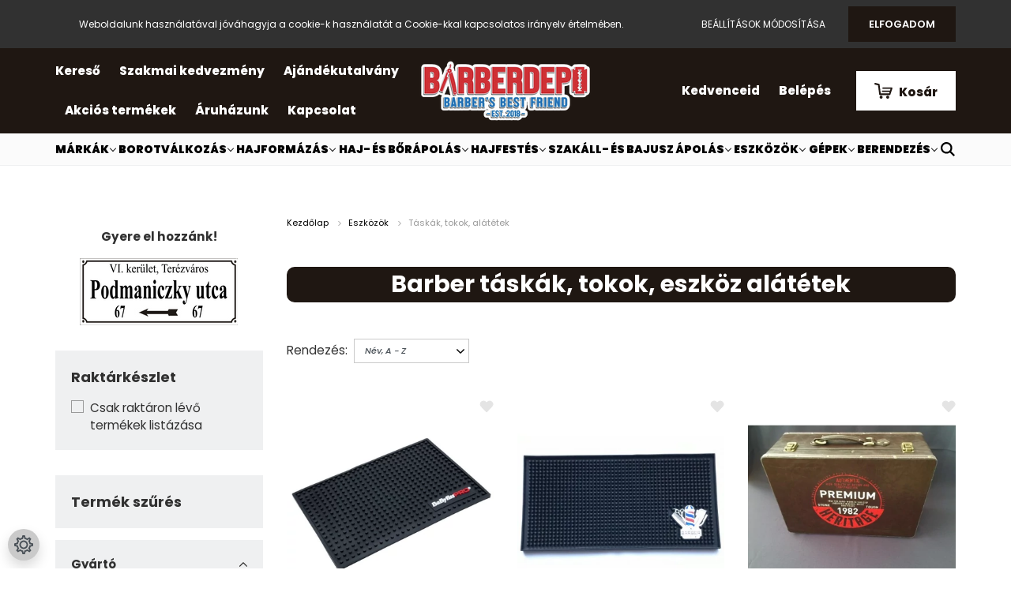

--- FILE ---
content_type: text/html; charset=UTF-8
request_url: https://pbsdepo.hu/barber-eszkozok-tools/barber-taskak-tokok-alatetek-bags-cases-tool-mats
body_size: 34347
content:
<!DOCTYPE html>
<html lang="hu" dir="ltr">
<head>
    <title>Táskák, tokok, alátétek - BARBERdepo Online Áruház</title>
    <meta charset="utf-8">
    <meta name="description" content="Táskák, tokok, alátétek termékek hatalmas választéka. A legismertebb Barber márkák hivatalos forgalmazói oldala. Nézd meg Táskák, tokok, alátétek kategóriánk kínálatát!  Szakmai-nagyker kedvezmény borbélyoknak, fodrászoknak, Barber Shopoknak és drogériáknak">
    <meta name="robots" content="index, follow">
    <meta property="og:title" content="" />
    <meta property="og:description" content="" />
    <meta property="og:type" content="website" />
    <meta property="og:url" content="https://pbsdepo.hu/barber-eszkozok-tools/barber-taskak-tokok-alatetek-bags-cases-tool-mats" />
    <meta property="og:image" content="https://fodraszdepo.cdn.shoprenter.hu/custom/fodraszdepo/image/cache/w1200h628/product/wahl/wahl-neoprene-clipper-travel-bag-barberdepo.jpg.webp?lastmod=0.1768467015" />
    <link href="https://fodraszdepo.cdn.shoprenter.hu/custom/fodraszdepo/image/data/ckeditor/icons/favicon-barberpole.jpg?lastmod=1669654317.1768467015" rel="icon" />
    <link href="https://fodraszdepo.cdn.shoprenter.hu/custom/fodraszdepo/image/data/ckeditor/icons/favicon-barberpole.jpg?lastmod=1669654317.1768467015" rel="apple-touch-icon" />
    <base href="https://pbsdepo.hu:443" />

    <meta name="viewport" content="width=device-width, initial-scale=1.0, maximum-scale=1.0, user-scalable=0" />
            <link href="https://pbsdepo.hu/barber-eszkozok-tools/barber-taskak-tokok-alatetek-bags-cases-tool-mats" rel="canonical">
    
            
                    
                <link rel="preconnect" href="https://fonts.googleapis.com">
    <link rel="preconnect" href="https://fonts.gstatic.com" crossorigin>
    <link href="https://fonts.googleapis.com/css2?family=Poppins:ital,wght@0,400;0,500;0,600;0,700;0,800;0,900;1,400;1,500;1,600;1,700;1,800;1,900&display=swap" rel="stylesheet">
            <link rel="stylesheet" href="https://fodraszdepo.cdn.shoprenter.hu/web/compiled/css/fancybox2.css?v=1768982352" media="screen">
            <link rel="stylesheet" href="https://fodraszdepo.cdn.shoprenter.hu/web/compiled/css/jquery_ui.css?v=1768982352" media="screen">
            <link rel="stylesheet" href="https://fodraszdepo.cdn.shoprenter.hu/custom/fodraszdepo/catalog/view/theme/amsterdam_global/style/1742311735.1576771974.0.1672206522.css?v=null.1768467015" media="screen">
            <link rel="stylesheet" href="https://fodraszdepo.cdn.shoprenter.hu/custom/fodraszdepo/catalog/view/theme/amsterdam_global/stylesheet/stylesheet.css?v=1672206521" media="screen">
        <script>
        window.nonProductQuality = 80;
    </script>
    <script src="//ajax.googleapis.com/ajax/libs/jquery/1.10.2/jquery.min.js"></script>
    <script>window.jQuery || document.write('<script src="https://fodraszdepo.cdn.shoprenter.hu/catalog/view/javascript/jquery/jquery-1.10.2.min.js?v=1484139539"><\/script>');</script>
    <script type="text/javascript" src="//cdn.jsdelivr.net/npm/slick-carousel@1.8.1/slick/slick.min.js"></script>

                
        
    

    <!--Header JavaScript codes--><script src="https://fodraszdepo.cdn.shoprenter.hu/web/compiled/js/base.js?v=1768982351"></script><script src="https://fodraszdepo.cdn.shoprenter.hu/web/compiled/js/countdown.js?v=1768982351"></script><script src="https://fodraszdepo.cdn.shoprenter.hu/web/compiled/js/fancybox2.js?v=1768982351"></script><script src="https://fodraszdepo.cdn.shoprenter.hu/web/compiled/js/before_starter2_head.js?v=1768982351"></script><script src="https://fodraszdepo.cdn.shoprenter.hu/web/compiled/js/before_starter2_productpage.js?v=1768982351"></script><script src="https://fodraszdepo.cdn.shoprenter.hu/web/compiled/js/nanobar.js?v=1768982351"></script><script src="https://fodraszdepo.cdn.shoprenter.hu/web/compiled/js/listpage.js?v=1768982351"></script><script src="https://fodraszdepo.cdn.shoprenter.hu/web/compiled/js/compare.js?v=1768982351"></script><!--Header jQuery onLoad scripts--><script>window.countdownFormat='%D:%H:%M:%S';var BASEURL='https://pbsdepo.hu';Currency={"symbol_left":"","symbol_right":" Ft","decimal_place":0,"decimal_point":",","thousand_point":".","currency":"HUF","value":1};function setAutoHelpTitles(){$('.autohelp[title]').each(function(){if(!$(this).parents('.aurora-scroll-mode').length){$(this).attr('rel',$(this).attr('title'));$(this).removeAttr('title');$(this).qtip({content:{text:$(this).attr('rel')},hide:{fixed:true},position:{corner:{target:'topMiddle',tooltip:'bottomMiddle'},adjust:{screen:true}},style:{border:{color:'#d10fd1'},background:'#31e07d',width:500}});}});}
var widgetArray={"widget-system_price":true,"widget-2":true,"widget-system_manufacturer":true,"widget-3":true,"widget-5":true,"widget-1":true};$(document).ready(function(){$('.fancybox').fancybox({maxWidth:820,maxHeight:650,afterLoad:function(){wrapCSS=$(this.element).data('fancybox-wrapcss');if(wrapCSS){$('.fancybox-wrap').addClass(wrapCSS);}},helpers:{thumbs:{width:50,height:50}}});$('.fancybox-inline').fancybox({maxWidth:820,maxHeight:650,type:'inline'});setAutoHelpTitles();});$(window).load(function(){$('.checkbox-list .slice-with-title .slice-options').hide()
$('.checkbox-list .slice-with-title .slice-title a').click(function(){$(this).parents('.slice').find('.slice-options').slideToggle('slow');});$('.radio-list .slice-with-title .slice-options').hide()
$('.radio-list .slice-with-title .slice-title a').click(function(){$(this).parents('.slice').find('.slice-options').slideToggle('slow');});window.filter_overlay.boxStatus=1;window.filter_overlay.contentStatus=0;});</script><script src="https://fodraszdepo.cdn.shoprenter.hu/web/compiled/js/vue/manifest.bundle.js?v=1768982348"></script><script>var ShopRenter=ShopRenter||{};ShopRenter.onCartUpdate=function(callable){document.addEventListener('cartChanged',callable)};ShopRenter.onItemAdd=function(callable){document.addEventListener('AddToCart',callable)};ShopRenter.onItemDelete=function(callable){document.addEventListener('deleteCart',callable)};ShopRenter.onSearchResultViewed=function(callable){document.addEventListener('AuroraSearchResultViewed',callable)};ShopRenter.onSubscribedForNewsletter=function(callable){document.addEventListener('AuroraSubscribedForNewsletter',callable)};ShopRenter.onCheckoutInitiated=function(callable){document.addEventListener('AuroraCheckoutInitiated',callable)};ShopRenter.onCheckoutShippingInfoAdded=function(callable){document.addEventListener('AuroraCheckoutShippingInfoAdded',callable)};ShopRenter.onCheckoutPaymentInfoAdded=function(callable){document.addEventListener('AuroraCheckoutPaymentInfoAdded',callable)};ShopRenter.onCheckoutOrderConfirmed=function(callable){document.addEventListener('AuroraCheckoutOrderConfirmed',callable)};ShopRenter.onCheckoutOrderPaid=function(callable){document.addEventListener('AuroraOrderPaid',callable)};ShopRenter.onCheckoutOrderPaidUnsuccessful=function(callable){document.addEventListener('AuroraOrderPaidUnsuccessful',callable)};ShopRenter.onProductPageViewed=function(callable){document.addEventListener('AuroraProductPageViewed',callable)};ShopRenter.onMarketingConsentChanged=function(callable){document.addEventListener('AuroraMarketingConsentChanged',callable)};ShopRenter.onCustomerRegistered=function(callable){document.addEventListener('AuroraCustomerRegistered',callable)};ShopRenter.onCustomerLoggedIn=function(callable){document.addEventListener('AuroraCustomerLoggedIn',callable)};ShopRenter.onCustomerUpdated=function(callable){document.addEventListener('AuroraCustomerUpdated',callable)};ShopRenter.onCartPageViewed=function(callable){document.addEventListener('AuroraCartPageViewed',callable)};ShopRenter.customer={"userId":0,"userClientIP":"3.142.166.122","userGroupId":8,"customerGroupTaxMode":"gross","customerGroupPriceMode":"only_gross","email":"","phoneNumber":"","name":{"firstName":"","lastName":""}};ShopRenter.theme={"name":"amsterdam_global","family":"amsterdam","parent":""};ShopRenter.shop={"name":"fodraszdepo","locale":"hu","currency":{"code":"HUF","rate":1},"domain":"fodraszdepo.myshoprenter.hu"};ShopRenter.page={"route":"product\/list","queryString":"barber-eszkozok-tools\/barber-taskak-tokok-alatetek-bags-cases-tool-mats"};ShopRenter.formSubmit=function(form,callback){callback();};let loadedAsyncScriptCount=0;function asyncScriptLoaded(position){loadedAsyncScriptCount++;if(position==='body'){if(document.querySelectorAll('.async-script-tag').length===loadedAsyncScriptCount){if(/complete|interactive|loaded/.test(document.readyState)){document.dispatchEvent(new CustomEvent('asyncScriptsLoaded',{}));}else{document.addEventListener('DOMContentLoaded',()=>{document.dispatchEvent(new CustomEvent('asyncScriptsLoaded',{}));});}}}}</script><script type="text/javascript"async class="async-script-tag"onload="asyncScriptLoaded('header')"src="https://static2.rapidsearch.dev/resultpage.js?shop=fodraszdepo.shoprenter.hu"></script><script type="text/javascript"src="https://fodraszdepo.cdn.shoprenter.hu/web/compiled/js/vue/customerEventDispatcher.bundle.js?v=1768982348"></script>                
            
            <script>window.dataLayer=window.dataLayer||[];function gtag(){dataLayer.push(arguments)};var ShopRenter=ShopRenter||{};ShopRenter.config=ShopRenter.config||{};ShopRenter.config.googleConsentModeDefaultValue="granted";</script>                        <script type="text/javascript" src="https://fodraszdepo.cdn.shoprenter.hu/web/compiled/js/vue/googleConsentMode.bundle.js?v=1768982348"></script>

            <!-- Meta Pixel Code -->
<script>
!function(f,b,e,v,n,t,s)
{if(f.fbq)return;n=f.fbq=function(){n.callMethod?
n.callMethod.apply(n,arguments):n.queue.push(arguments)};
if(!f._fbq)f._fbq=n;n.push=n;n.loaded=!0;n.version='2.0';
n.queue=[];t=b.createElement(e);t.async=!0;
t.src=v;s=b.getElementsByTagName(e)[0];
s.parentNode.insertBefore(t,s)}(window, document,'script',
'https://connect.facebook.net/en_US/fbevents.js');
fbq('consent', 'revoke');
fbq('init', '880219536753861');
fbq('track', 'PageView');
document.addEventListener('AuroraAddedToCart', function(auroraEvent) {
    var fbpId = [];
    var fbpValue = 0;
    var fbpCurrency = '';

    auroraEvent.detail.products.forEach(function(item) {
        fbpValue += parseFloat(item.grossUnitPrice) * item.quantity;
        fbpId.push(item.id);
        fbpCurrency = item.currency;
    });


    fbq('track', 'AddToCart', {
        content_ids: fbpId,
        content_type: 'product',
        value: fbpValue,
        currency: fbpCurrency
    }, {
        eventID: auroraEvent.detail.event.id
    });
})
window.addEventListener('AuroraMarketingCookie.Changed', function(event) {
            let consentStatus = event.detail.isAccepted ? 'grant' : 'revoke';
            if (typeof fbq === 'function') {
                fbq('consent', consentStatus);
            }
        });
</script>
<noscript><img height="1" width="1" style="display:none"
src="https://www.facebook.com/tr?id=880219536753861&ev=PageView&noscript=1"
/></noscript>
<!-- End Meta Pixel Code -->
            
            
            
                <!--Global site tag(gtag.js)--><script async src="https://www.googletagmanager.com/gtag/js?id=AW-781344639"></script><script>window.dataLayer=window.dataLayer||[];function gtag(){dataLayer.push(arguments);}
gtag('js',new Date());gtag('config','AW-781344639',{"allow_enhanced_conversions":true});gtag('config','G-55FE08D7MW');gtag('config','AW-434887347');</script>                                <script type="text/javascript" src="https://fodraszdepo.cdn.shoprenter.hu/web/compiled/js/vue/GA4EventSender.bundle.js?v=1768982348"></script>

    
    
</head>
<body id="body" class="page-body product-list-body category-list-body amsterdam_global-body header--style-1" role="document">
<script>var bodyComputedStyle=window.getComputedStyle(document.body);ShopRenter.theme.breakpoints={'xs':parseInt(bodyComputedStyle.getPropertyValue('--breakpoint-xs')),'sm':parseInt(bodyComputedStyle.getPropertyValue('--breakpoint-sm')),'md':parseInt(bodyComputedStyle.getPropertyValue('--breakpoint-md')),'lg':parseInt(bodyComputedStyle.getPropertyValue('--breakpoint-lg')),'xl':parseInt(bodyComputedStyle.getPropertyValue('--breakpoint-xl'))}</script><div id="fb-root"></div><script>(function(d,s,id){var js,fjs=d.getElementsByTagName(s)[0];if(d.getElementById(id))return;js=d.createElement(s);js.id=id;js.src="//connect.facebook.net/hu_HU/sdk/xfbml.customerchat.js#xfbml=1&version=v2.12&autoLogAppEvents=1";fjs.parentNode.insertBefore(js,fjs);}(document,"script","facebook-jssdk"));</script>
                    

<!-- cached -->    <div class="nanobar-cookie-cog d-flex-center rounded-circle js-hidden-nanobar-button">
        <svg xmlns="https://www.w3.org/2000/svg" width="24" height="24" viewBox="0 0 512 512">
    <path fill="currentColor" d="M512 289.7v-67.5l-68.2-18.1c-4.3-15.4-10.4-30.2-18.4-44.2l34.9-60.6 -47.6-47.6 -60.6 34.9c-14-8-28.8-14.1-44.2-18.4L289.7 0h-67.5l-18.1 68.2c-15.4 4.3-30.2 10.4-44.2 18.4L99.4 51.7 51.7 99.4l34.9 60.6c-8 14-14.1 28.8-18.4 44.2L0 222.3v67.5l68.2 18.1c4.3 15.4 10.4 30.2 18.4 44.2l-34.9 60.6 47.6 47.6 60.6-34.9c14 8 28.8 14.1 44.2 18.4l18.1 68.2h67.5l18.1-68.2c15.4-4.3 30.2-10.4 44.2-18.4l60.6 34.9 47.6-47.6 -34.9-60.6c8-14 14.1-28.8 18.4-44.2L512 289.7zM410.1 275.5l-2.5 12.1c-3.9 18.9-11.4 36.8-22.1 53.2l-6.8 10.3 31.6 55 -4.3 4.3 -55-31.6 -10.3 6.8c-16.4 10.8-34.3 18.2-53.2 22.1l-12.1 2.5L259 472h-6l-16.5-61.9 -12.1-2.5c-18.9-3.9-36.8-11.4-53.2-22.1l-10.3-6.8 -55 31.6 -4.3-4.3 31.6-55 -6.8-10.3c-10.8-16.4-18.2-34.3-22.1-53.2l-2.5-12.1L40 259v-6l61.9-16.5 2.5-12.1c3.9-18.9 11.4-36.8 22.1-53.2l6.8-10.3 -31.6-55 4.3-4.3 55 31.6 10.3-6.8c16.4-10.8 34.3-18.2 53.2-22.1l12.1-2.5L253 40h6l16.5 61.9 12.1 2.5c18.9 3.9 36.8 11.4 53.2 22.1l10.3 6.8 55-31.6 4.3 4.3 -31.6 55 6.8 10.3c10.8 16.4 18.2 34.3 22.1 53.2l2.5 12.1L472 253v6L410.1 275.5z"/>
    <path fill="currentColor" d="M256 140c-64 0-116 52-116 116s52 116 116 116 116-52 116-116S320 140 256 140zM256 332c-41.9 0-76-34.1-76-76s34.1-76 76-76 76 34.1 76 76S297.9 332 256 332z"/>
</svg>
    </div>
<div class="Fixed nanobar bg-dark js-nanobar-first-login">
    <div class="container nanobar-container">
        <div class="row flex-column flex-sm-row">
            <div class="col-12 col-sm-8 nanobar-text-cookies align-self-center">
                Weboldalunk használatával jóváhagyja a cookie-k használatát a Cookie-kkal kapcsolatos irányelv értelmében.
            </div>
            <div class="col-12 col-sm-4 nanobar-buttons mt-3 m-sm-0 text-center text-sm-right">
                <a href="" class="btn btn-link nanobar-settings-button js-nanobar-settings-button">
                    Beállítások módosítása
                </a>
                <a href="" class="btn btn-primary nanobar-btn js-nanobar-close-cookies" data-button-save-text="Beállítások mentése">
                    Elfogadom
                </a>
            </div>
        </div>
        <div class="nanobar-cookies js-nanobar-cookies flex-column flex-sm-row text-left pt-3 mt-3" style="display: none;">
            <div class="form-check pt-2 pb-2 pr-2 mb-0">
                <input class="form-check-input" type="checkbox" name="required_cookies" disabled checked />
                <label class="form-check-label text-white">
                    Szükséges cookie-k
                    <div class="cookies-help-text text-muted">
                        Ezek a cookie-k segítenek abban, hogy a webáruház használható és működőképes legyen.
                    </div>
                </label>
            </div>
            <div class="form-check pt-2 pb-2 pr-2 mb-0">
                <input class="form-check-input js-nanobar-marketing-cookies" type="checkbox" name="marketing_cookies"
                         checked />
                <label class="form-check-label">
                    Marketing cookie-k
                    <div class="cookies-help-text text-muted">
                        Ezeket a cookie-k segítenek abban, hogy az érdeklődési körödnek megfelelő reklámokat és termékeket jelenítsük meg a webáruházban.
                    </div>
                </label>
            </div>
        </div>
    </div>
</div>

<script>
    (function ($) {
        $(document).ready(function () {
            new AuroraNanobar.FirstLogNanobarCheckbox(jQuery('.js-nanobar-first-login'), 'top');
        });
    })(jQuery);
</script>
<!-- /cached -->
<!-- cached --><div class="Fixed nanobar bg-dark js-nanobar-free-shipping">
    <div class="container nanobar-container">
        <button type="button" class="close js-nanobar-close" aria-label="Close">
            <span aria-hidden="true">&times;</span>
        </button>
        <div class="nanobar-text px-3"></div>
    </div>
</div>

<script>$(document).ready(function(){document.nanobarInstance=new AuroraNanobar.FreeShippingNanobar($('.js-nanobar-free-shipping'),'top','500','','1');});</script><!-- /cached -->
                <!-- page-wrap -->

                <div class="page-wrap">
                            
    <header class="d-none d-lg-block">
                    <nav class="navbar header-navbar p-0">
                <div class="container">
                    <div class="row no-gutters w-100">
                        <div class="col-lg-5">
                            <div class="d-flex align-items-center h-100">
                                <!-- cached -->
    <ul class="nav headermenu-list">
                    <li class="nav-item header-font-color">
                <a class="nav-link" href="https://pbsdepo.hu/index.php?route=product/list&amp;description=1"
                    target="_self"
                                        title="Kereső"
                >
                    Kereső
                </a>
                            </li>
                    <li class="nav-item header-font-color">
                <a class="nav-link" href="https://pbsdepo.hu/szakmai-kedvezmeny-professional-discount-for-barbers"
                    target="_self"
                                        title="Szakmai kedvezmény"
                >
                    Szakmai kedvezmény
                </a>
                            </li>
                    <li class="nav-item header-font-color">
                <a class="nav-link" href="https://pbsdepo.hu/barber-markak-brands/ajandekutalvany-gift-voucher"
                    target="_self"
                                        title="Ajándékutalvány"
                >
                    Ajándékutalvány
                </a>
                            </li>
                    <li class="nav-item header-font-color">
                <a class="nav-link" href="https://pbsdepo.hu/index.php?route=product/list&amp;special=1"
                    target="_self"
                                        title="Akciós termékek"
                >
                    Akciós termékek
                </a>
                            </li>
                    <li class="nav-item header-font-color">
                <a class="nav-link" href="https://pbsdepo.hu/rolunk_4"
                    target="_self"
                                        title="Áruházunk"
                >
                    Áruházunk
                </a>
                            </li>
                    <li class="nav-item header-font-color">
                <a class="nav-link" href="https://pbsdepo.hu/index.php?route=information/contact"
                    target="_self"
                                        title="Kapcsolat"
                >
                    Kapcsolat
                </a>
                            </li>
            </ul>
    <!-- /cached -->
                            </div>
                        </div>
                        <div class="col-lg-2">
                            <div class="d-flex-center h-100 p-1">
                                <!-- cached -->
    <a class="navbar-brand mr-auto ml-auto" href="/"><img style="border: 0; max-width: 220px;" src="https://fodraszdepo.cdn.shoprenter.hu/custom/fodraszdepo/image/cache/w220h100m00/logok/PBS%20logok/barberdepo-logo-new-2024-thick-white-outline.png?v=1709017663" title="BARBERdepo" alt="BARBERdepo" /></a>
<!-- /cached -->
                            </div>
                        </div>
                        <div class="col-lg-5">
                            <div class="d-flex justify-content-end align-items-center h-100">
                                <hx:include src="/_fragment?_path=_format%3Dhtml%26_locale%3Den%26_controller%3Dmodule%252Fwishlist&amp;_hash=AbbVzHt7%2BvATRZ1INxoQKCN3ndlDIeOhWO3yAQOem64%3D"></hx:include>
                                <!-- cached -->
    <ul class="nav login-list">
                    <li class="nav-item header-font-color">
                <a class="nav-link" href="index.php?route=account/login" title="Belépés">
                    Belépés
                </a>
            </li>
            </ul>
<!-- /cached -->
                                <div id="js-cart">
                                    <hx:include src="/_fragment?_path=_format%3Dhtml%26_locale%3Den%26_controller%3Dmodule%252Fcart&amp;_hash=rH6%2BuwKR9edlzbPrKdtdLnx17pYj9zWA%2BOYaX53H%2F8o%3D"></hx:include>
                                </div>
                            </div>
                        </div>
                    </div>
                </div>
            </nav>
            <div class="header-bottom sticky-head">
                <div class="container">
                    <nav class="navbar header-category-navbar">
                        


                    
            <div id="module_category_wrapper" class="module-category-wrapper">
    
    <div id="category" class="module content-module header-position category-module" >
                                    <div class="module-head">
                                <h3 class="module-head-title">Kategóriák / Termékek</h3>
                    </div>
                            <div class="module-body">
                        <div id="category-nav">
            


<ul class="nav nav-fill category category-menu sf-menu sf-horizontal cached">
    <li id="cat_140" class="nav-item item category-list module-list parent even dropDownParent align-1">
    <a href="https://pbsdepo.hu/barber-markak-brands" class="nav-link">
        Márkák
    </a>
    <div class="children js-subtree-dropdown subtree-dropdown">
        <div style="width: 1200px; height: 490px" class="subtree-dropdown-inner p-4">
            <div class="row custom-dropdown-menu">
	<div class="col">
		<ul class="list-unstyled">
			<li><a href="barber-markak-brands/alexander-simpsons-uk-463">Alexander Simpsons (UK)</a></li>
			<li><strong><a href="/barber-markak-brands/american-crew-141"><span style="color:#d02036;">American Crew (USA)</span></a></strong></li>
			<li><strong><a href="/barber-markak-brands/andis-usa-283"><span style="color:#266aaa;">Andis (USA)</span></a></strong></li>
			<li><a href="/barber-markak-brands/antiga-barbearia-de-bairro-537">Antiga Barbearia de Bairro (POR)</a></li>
			<li><a href="/barber-markak-brands/ariana-and-evans-513">Ariana & Evans (USA)</a></li>
			<li><a href="/barber-markak-brands/arko-men-298">Arko Men (TRK)</a></li>
			<li><a href="/barber-markak-brands/arren-gr-552"><span style="color:#d02036;"><strong>Arren (GR)</strong></span></a></li>
			<li><a href="/barber-markak-brands/babyliss-pro-495">BaByliss Pro (FRA)</a></li>
		</ul>
	</div>

	<div class="col">
		<ul class="list-unstyled">
			<li><a href="/barber-markak-brands/bandido-cosmetics-554">Bandido Cosmetics (TRK)</a></li>
			<li><a href="/barber-markak-brands/baxter-of-california-usa-299">Baxter of California (USA)</a></li>
			<li><strong><a href="/barber-markak-brands/bluebeards-revenge-290"><span style="color:#d02036;">Bluebeards Revenge (UK)</span></a></strong></li>
			<li><a href="/barber-markak-brands/boker-solingen-500">Böker Solingen (GER)</a></li>
			<li><a href="/barber-markak-brands/captain-fawcett-300">Captain Fawcett (UK)</a></li>
			<li><a href="/barber-markak-brands/cella-milano-1899-450">Cella Milano 1899 (ITA)</a></li>
			<li><a href="/barber-markak-brands/clubman-pinaud-485">Clubman Pinaud (USA)</a></li>
		</ul>
	</div>

	<div class="col">
		<ul class="list-unstyled">
			<li><a href="/barber-markak-brands/dfi-149">D:FI (USA)</a></li>
			<li><strong><strong><a href="/barber-markak-brands/dapper-dan-188"><span style="color:#d02036;">Dapper Dan (UK)</span></a></strong></strong></li>
			<li><a href="/barber-markak-brands/dear-barber-150">Dear Barber (UK)</a></li>
			<li><strong><a href="/barber-markak-brands/dick-johnson-462"><span style="color:#d02036;">Dick Johnson (FIN)</span></a></strong></li>
			<li><a href="/barber-markak-brands/dr-k-soap-co-irl-297">Dr K Soap Co. (IRL)</a></li>
			<li><a href="/barber-markak-brands/edwin-jagger-544">Edwin Jagger (UK)</a></li>
			<li><a href="/barber-markak-brands/euromax-444">Euromax (UAE)</a></li>
			<li><a href="/barber-markak-brands/eurostil">Eurostil (ESP)</a></li>
			<li><a href="/barber-markak-brands/extro-cosmesi-it-534">Extro Cosmesi (ITA)</a></li>
		</ul>
	</div>

	<div class="col">
		<ul class="list-unstyled">
			<li><strong><a href="/barber-markak-brands/farcom-professional"><span style="color:#d02036;">Farcom Professional</span></a></strong></li>
			<li><a href="/barber-markak-brands/fatip-ita-494">Fatip (ITA)</a></li>
			<li><strong><a href="/barber-markak-brands/gamma-piu-504"><span style="color:#266aaa;">Gamma Piu (USA)</span></a></strong></li>
			<li><a href="/barber-markak-brands/gillette-376">Gillette (USA)</a></li>
			<li><a href="/barber-markak-brands/gordon-546">Gordon (ITA)</a></li>
			<li><strong><a href="/barber-markak-brands/hey-joe-esp-446"><span style="color:#d02036;">Hey Joe! (ESP)</span></a></strong></li>
			<li><strong><a href="/barber-markak-brands/jrl-professional-524"><span style="color:#266aaa;">JRL Professional (USA)</span></a></strong></li>
			<li><a href="/barber-markak-brands/just-for-men-483">Just For Men (USA)</a></li>
		</ul>
	</div>

	<div class="col">
		<ul class="list-unstyled">
			<li><strong><a href="/barber-markak-brands/kiepe-professional-653"><span style="color:#266aaa;">Kiepe Professional (ITA)</span></a></strong></li>
			<li><a href="/barber-markak-brands/layrite-pomade-usa-313">Layrite Pomade (USA)</a></li>
			<li><a href="/barber-markak-brands/lea-1823-esp-479">LEA 1823 (ESP)</a></li>
			<li><a href="/barber-markak-brands/mad-dog-ita-481">Mad Dog (ITA)</a></li>
			<li><a href="/barber-markak-brands/man42-527">MAN42 (ITA)</a></li>
			<li><strong><a href="/barber-markak-brands/marmara-barber-351"><span style="color:#d02036;">Marmara Barber (TRK)</span></a></strong></li>
			<li><a href="/barber-markak-brands/marvis-ita-319">Marvis (ITA)</a></li>
			<li><a href="/barber-markak-brands/mastro-miche-ita-509">Mastro Miche' (ITA)</a></li>
			<li><a href="/barber-markak-brands/merkur-solingen-470">Merkur Solingen (GER)</a></li>
		</ul>
	</div>

	<div class="col">
		<ul class="list-unstyled">
			<li><a href="/barber-markak-brands/mondial-1908-it-538">Mondial 1908 (ITA)</a></li>
			<li><a href="/barber-markak-brands/moon-soaps-usa-523">Moon Soaps (USA)</a></li>
			<li><strong><a href="/barber-markak-brands/morgans-uk-281"><span style="color:#d02036;">Morgan's Pomade (UK)</span></a></strong></li>
			<li><a href="/barber-markak-brands/muhle-343">Mühle (GER)</a></li>
			<li><strong><a href="/barber-markak-brands/nish-man-469"><span style="color:#d02036;">Nish Man (TRK)</span></a></strong></li>
			<li><a href="/barber-markak-brands/nogrey-484">NoGrey (ITA)</a></li>
			<li><a href="/barber-markak-brands/officina-artigiana-milano-799">Officina Artigiana Milano (ITA)</a></li>
		</ul>
	</div>

	<div class="col">
		<ul class="list-unstyled">
			<li><a href="/barber-markak-brands/omega-ita-465">Omega (ITA)</a></li>
			<li><strong><a href="/barber-markak-brands/pacinos-445"><span style="color:#d02036;">Pacinos (USA)</span></a></strong></li>
			<li><a href="/barber-markak-brands/parker-344">Parker (IND)</a></li>
			<li><strong><a href="/barber-markak-brands/parlux-541"><span style="color:#d02036;">Parlux (ITA)</span></a></strong></li>
			<li><a href="/barber-markak-brands/pearl-shaving-512">Pearl Shaving (IND)</a></li>
			<li><strong><a href="/barber-markak-brands/proraso-142"><span style="color:#d02036;">Proraso (ITA)</span></a></strong></li>
			<li><a href="/barber-markak-brands/ragnar-barber-549">Ragnar Barber (ESP)</a></li>
			<li><a href="/barber-markak-brands/razorock-499">RazoRock (ITA)</a></li>
			<li><a href="/barber-markak-brands/rbb-it">RBB (ITA)</a></li>
		</ul>
	</div>

	<div class="col">
		<ul class="list-unstyled">
			<li><strong><a href="/barber-markak-brands/reuzel-441"><span style="color:#d02036;">Reuzel (USA)</span></a></strong></li>
			<li><a href="/barber-markak-brands/rockwell-razors-506">Rockwell Razors (CAN)</a></li>
			<li><a href="/barber-markak-brands/saponificio-bignoli-it-535">Saponificio Bignoli (ITA)</a></li>
			<li><a href="/barber-markak-brands/simpsons-uk-517">Simpsons (UK)</a></li>
			<li><strong><a href="/barber-markak-brands/slick-gorilla-uk-322"><span style="color:#d02036;">Slick Gorilla (UK)</span></a></strong></li>
			<li><strong><a href="/barber-markak-brands/solid-cologne-uk-555"><span style="color:#d02036;">Solid Cologne (UK)</span></a></strong></li>
			<li><a href="/barber-markak-brands/stirling-soap-co-514">Stirling Soap Co. (USA)</a></li>
			<li><strong><a href="/barber-markak-brands/stylecraft-usa"><span style="color:#266aaa;">StyleCraft (USA)</span></a></strong></li>
		</ul>
	</div>

	<div class="col">
		<ul class="list-unstyled">
			<li><a href="/barber-markak-brands/tcheon-fung-sing-ita-443">Tcheon Fung Sing (ITA)</a></li>
			<li><a href="/barber-markak-brands/tenax-by-proraso-ita-312">Tenax by Proraso (ITA)</a></li>
			<li><a href="/barber-markak-brands/tgs-ita-482">The Goodfella's Smile (ITA)</a></li>
			<li><a href="/barber-markak-brands/the-shave-factory-480">The Shave Factory (USA)</a></li>
			<li><strong><a href="/barber-markak-brands/uppercut-deluxe-270"><span style="color:#d02036;">Uppercut Deluxe (AUS)</span></a></strong></li>
			<li><a href="/barber-markak-brands/vitos-ita-510">Vitos (ITA)</a></li>
			<li><strong><a href="/barber-markak-brands/wahl-442"><span style="color:#266aaa;">Wahl (USA)</span></a></strong></li>
			<li><a href="/barber-markak-brands/zingari-man-519">Zingari Man (USA)</a></li>
		</ul>
	</div>
</div>
        </div>
    </div>
</li><li id="cat_275" class="nav-item item category-list module-list parent odd dropDownParent align-1">
    <a href="https://pbsdepo.hu/borotvalkozas-shaving" class="nav-link">
        Borotválkozás
    </a>
    <div class="children js-subtree-dropdown subtree-dropdown">
        <div style="width: 1200px; height: 350px" class="subtree-dropdown-inner p-4">
            <div class="row custom-dropdown-menu">
	<div class="col">
		<h4><span style="color:#FFFFFF;">Kategóriák</span></h4>

		<ul class="list-unstyled">
			<li><a href="/borotvalkozas-shaving/borotvalkozas-elott-pre-shave-oil">Borotválkozás előtt</a></li>
			<li><a href="/borotvalkozas-shaving/borotvakrem-borotvaszappan-shaving-soap-cream">Borotválkozó szerek</a>
			<ul>
				<li><a href="/borotvalkozas-shaving/borotvakrem-borotvaszappan-shaving-soap-cream/borotvagel-shaving-gel">Borotvagélek</a></li>
				<li><a href="/borotvalkozas-shaving/borotvakrem-borotvaszappan-shaving-soap-cream/borotvahab-shaving-foam">Borotvahabok</a></li>
				<li><a href="/borotvalkozas-shaving/borotvakrem-borotvaszappan-shaving-soap-cream/borotvakrem-shaving-cream">Borotválkozó krémek</a></li>
				<li><a href="/borotvalkozas-shaving/borotvakrem-borotvaszappan-shaving-soap-cream/borotvalkozo-olaj-shaving-oil">Borotválkozó olajok</a></li>
				<li><a href="/borotvalkozas-shaving/borotvakrem-borotvaszappan-shaving-soap-cream/borotvaszappan-shaving-soap">Borotvaszappanok</a></li>
			</ul>
			</li>
		</ul>
	</div>

	<div class="col">
		<ul class="list-unstyled">
			<li><a href="/borotvalkozas-shaving/borotvalkozas-utan-after-shaving">Borotválkozás után</a>

			<ul>
				<li><a href="/borotvalkozas-shaving/borotvalkozas-utan-after-shaving/borotvalkozas-utani-balzsam-krem-after-shave-lotion-balm-cream">After shave balzsam, krém</a></li>
				<li><a href="/borotvalkozas-shaving/borotvalkozas-utan-after-shaving/borotvalkozas-utani-arcszesz-aftershave">After shave folyadék</a></li>
				<li><a href="/borotvalkozas-utan-after-shaving/verzescsillapito-timso-alum-blocks-hemostatic-stone">Vérzéscsillapítók</a></li>
			</ul>
			</li>
			<li><a href="/borotvalkozas-shaving/borotvak-shavettes-razors">Borotvák</a>
			<ul>
				<li><a href="/borotvalkozas-shaving/borotvak-shavettes-razors/biztonsagi-borotvak-safety-razors">Biztonsági borotvák</a></li>
				<li><a href="/borotvalkozas-shaving/borotvak-shavettes-razors/fix-penges-borotvak-fixed-blade-razors">Fix pengés borotvák</a></li>
				<li><a href="/borotvalkozas-shaving/borotvak-shavettes-razors/cserelheto-penges-borotvak-replaceable-blade-razors">Cserélhető pengés borotvák</a></li>
			</ul>
			</li>
		</ul>
	</div>

	<div class="col">
		<ul class="list-unstyled">
			<li><a href="/borotvalkozas-shaving/borotvapengek-razor-blades">Borotvapengék</a>

			<ul>
				<li><a href="/borotvalkozas-shaving/borotvapengek-razor-blades/egyelu-borotvapengek-se-single-edge-razor-blades">SE Single Edge</a></li>
				<li><a href="/borotvalkozas-shaving/borotvapengek-razor-blades/ketelu-borotvapengek-de-double-edge-razor-blades">DE Double Edge</a></li>
			</ul>
			</li>
			<li><a href="/borotvalkozas-shaving/borotva-pamacsok-shaving-brushes">Borotva pamacsok</a></li>
			<li><a href="/borotvalkozas-shaving/borotvalkozo-talak-shaving-bowls">Borotválkozó tálak</a></li>
			<li><a href="/borotvalkozas-shaving/borotvalkozas-kiegeszitok-shaving-accessories">Kiegészítők</a></li>
			<li><a href="/borotvalkozas-shaving/borotvalkozas-ajandek-szettek-shaving-gift-sets">Ajándék szettek</a></li>
			<li><!--a href=""></a!--></li>
			<li class="pt-3"><a class="text-muted" href="">Összes borotválkozási termék...</a></li>
		</ul>
		<!--<p style="text-align: center;">
					<img alt="" src="https://fodraszdepo.sandbox.shoprenter.hu/custom/fodraszdepo/image/cache/w150h138q80np1/design/borotvalkozas-lenyilo-image.png" style="width: 150px; height: 138px;" />
				</p>!-->
	</div>

	<div class="col">
		<h4><span style="color:#FFFFFF;">Kiemelt márkák</span></h4>

		<ul class="list-unstyled">
			<li><a href="/barber-markak-brands/ariana-and-evans-513">Ariana & Evans</a></li>
			<li><a href="/barber-markak-brands/arko-men-298">Arko Men</a></li>
			<li><a href="/barber-markak-brands/bluebeards-revenge-290/shaving-borotvalkozas-397">Bluebeards Revenge</a></li>
			<li><a href="/barber-markak-brands/clubman-pinaud-485">Clubman Pinaud</a></li>
			<li><a href="/barber-markak-brands/dick-johnson-462">Dick Johnson</a></li>
			<li><a href="/barber-markak-brands/hey-joe-esp-446//shaving-borotvalkozas-765">Hey Joe!</a></li>
			<li><a href="/barber-markak-brands/mastro-miche-ita-509">Mastro Miche'</a></li>
			<li><a href="/barber-markak-brands/marmara-barber-351">Marmara Barber</a></li>
		</ul>
	</div>

	<div class="col">
		<ul class="list-unstyled">
			<li><a href="/barber-markak-brands/nish-man-469/borotvalkozas-490">Nish Man</a></li>
			<li><a href="/barber-markak-brands/officina-artigiana-milano-799">Officina Artigiana Milano</a></li>
			<li><a href="/barber-markak-brands/proraso-142/shaving-borotvalkozas-408">Proraso</a></li>
			<li><a href="/barber-markak-brands/razorock-499">RazoRock</a></li>
			<li><a href="/barber-markak-brands/stirling-soap-co-514">Stirling Soap</a></li>
			<li><a href="/barber-markak-brands/tcheon-fung-sing-ita-443">Tcheon Fung Sing</a></li>
			<li><a href="/barber-markak-brands/tgs-ita-482">The Goodfellas' Smile</a></li>
			<li> </li>
			<li class="pt-3"><a class="text-muted" href="/borotvalkozas-shaving">Összes márka...</a></li>
		</ul>
	</div><!--	<div class="col">
				<h4>Kiemelt ajánlatunk</h4>

				<p> 
				</p>
			</div>!-->
</div>
        </div>
    </div>
</li><li id="cat_153" class="nav-item item category-list module-list parent even dropDownParent align-1">
    <a href="https://pbsdepo.hu/hajformazas-hair-styling" class="nav-link">
        Hajformázás
    </a>
    <div class="children js-subtree-dropdown subtree-dropdown">
        <div style="width: 1200px; height: 300px" class="subtree-dropdown-inner p-4">
            <div class="row custom-dropdown-menu">
	<div class="col">
		<h4><span style="color:#FFFFFF;">Kategóriák</span></h4>

		<ul class="list-unstyled">
			<li><a href="/hajformazas-hair-styling/pomade-haj-wax-hair-wax">Pomádé, wax</a>

			<ul>
				<li><a href="/hajformazas-hair-styling/pomade-haj-wax-hair-wax/fenyes-haj-wax-shine-gloss-hair-styling-wax-pomade">Fényes</a></li>
				<li><a href="/hajformazas-hair-styling/pomade-haj-wax-hair-wax/matt-wax-pomade">Matt</a></li>
			</ul>
			</li>
			<li><a href="/hajformazas-hair-styling/hajzsele-hajformazo-krem-hair-styling-gel-cream">Krém, zselé</a></li>
			<li><a href="/hajformazas-hair-styling/hajpor-hajpuder-hair-styling-powder">Hajpor</a></li>
			<li><a href="/hajformazas-hair-styling/beszarito-blow-dry-spray-tonic">Beszárító</a></li>
		</ul>
	</div>

	<div class="col">
		<ul class="list-unstyled">
			<li><a href="/hajformazas-hair-styling/fixalok-hair-fixers">Fixáló</a>

			<ul>
				<li><a href="/hajformazas-hair-styling/fixalok-fixers/hajlakk-hair-spray">Hajlakk</a></li>
				<li><a href="/hajformazas-hair-styling/fixalok-fixers/haj-rogzito-spray-hair-fixing-setting-spray">Rögzítő spray</a></li>
				<li><a href="/hajformazas-hair-styling/fixalok-fixers/hajfeny-hair-sheen-spray">Hajfény spray</a></li>
			</ul>
			</li>
			<li><a href="/hajformazas-hair-styling/hair-styling-combs-fesuk">Styling fésűk</a></li>
			<li><a href="/hajformazas-hair-styling/hajformazo-ajandek-szettek-hair-styling-gift-sets">Ajándék szettek</a></li>
			<li class="pt-3"><a class="text-muted" href="/hajformazas-hair-styling">Összes hajformázó...</a></li>
		</ul>
	</div>

	<div class="col">
		<h4><span style="color:#FFFFFF;">Kiemelt márkák</span></h4>

		<ul class="list-unstyled">
			<li><a href="/barber-markak-brands/american-crew-141">American Crew</a></li>
			<li><a href="/barber-markak-brands/arren-gr-552">Arren</a></li>
			<li><a href="/barber-markak-brands/bluebeards-revenge-290/haircare-and-styling-hajapolas-and-formazas-396">Bluebeards Revenge</a></li>
			<li><a href="/barber-markak-brands/dapper-dan-188">Dapper Dan</a></li>
			<li><a href="/barber-markak-brands/dick-johnson-462">Dick Johnson</a></li>
			<li><a href="/barber-markak-brands/hey-joe-esp-446/hair-care-and-styling-hajapolas-and-formazas-453">Hey Joe!</a></li>
		</ul>
	</div>

	<div class="col">
		<ul class="list-unstyled">
			<li><a href="/barber-markak-brands/layrite-pomade-usa-313">Layrite Pomade</a></li>
			<li><a href="/barber-markak-brands/marmara-barber-351/hair-styling-hajformazas-565">Marmara Barber</a></li>
			<li><a href="/barber-markak-brands/morgans-uk-281">Morgan's Pomade</a></li>
			<li><a href="/barber-markak-brands/nish-man-469/hajformazas-487">Nish Man</a></li>
			<li><a href="/barber-markak-brands/reuzel-441">Reuzel</a></li>
			<li><a href="/barber-markak-brands/slick-gorilla-uk-322">Slick Gorilla</a></li>
			<li><a href="/barber-markak-brands/uppercut-deluxe-270">Uppercut Deluxe</a></li>
			<li class="pt-3"><a class="text-muted" href="/hajformazas-hair-styling">Összes márka...</a></li>
		</ul>
	</div>

	<div class="col">
		<h4><span style="color:#FFFFFF;">Kiemelt ajánlatunk</span></h4>

		<p style="text-align: center;"><a href="/dick-johnson-original-hair-kit-shampoo-gohst-clay">
			<img alt="" src="https://fodraszdepo.cdn.shoprenter.hu/custom/fodraszdepo/image/cache/w200h200q80np1/product/dick%20johnson/dick-johnson-hair-kit-2022-sampon-clay-barberdepo.png?v=1678968097" style="width: 200px; height: 200px;" /></a>
		</p><!--<ul>
			<li style="text-align: center;"><a href="/dapper-dan-display-box-fully-stocked-kinalo-doboz-24-termek-2568">Dapper Dan Display Box</a></li>
		</ul>!-->
	</div>
</div>
        </div>
    </div>
</li><li id="cat_158" class="nav-item item category-list module-list parent odd dropDownParent align-1">
    <a href="https://pbsdepo.hu/haj-es-borapolas-hair-care-skin-care" class="nav-link">
        Haj- és bőrápolás
    </a>
    <div class="children js-subtree-dropdown subtree-dropdown">
        <div style="width: 1200px; height: 250px" class="subtree-dropdown-inner p-4">
            <div class="row custom-dropdown-menu">
	<div class="col">
		<h4><span style="color:#FFFFFF;">Kategóriák</span></h4>

		<ul class="list-unstyled">
			<li><a href="/haj-es-borapolas-hair-care-skin-care/sampon-shampoo">Sampon</a></li>
			<li><a href="/haj-es-borapolas-hair-care-skin-care/hajkondicionalok-hair-conditioners">Kondicionálók</a>
			<ul>
				<li><a href="/haj-es-borapolas-hair-care-skin-care/hajkondicionalok-hair-conditioners/hajbalzsam-hair-balm">Balzsam</a></li>
				<li><a href="/haj-es-borapolas-hair-care-skin-care/hajkondicionalok-hair-conditioners/hajpakolas-hair-mask">Pakolás</a></li>
			</ul>
			</li>
			<li><a href="/haj-es-borapolas-hair-care-skin-care/hajszinezok-hair-colorants-dyes">Színezők</a></li>
		</ul>
	</div>

	<div class="col">
		<ul class="list-unstyled">
			<li><a href="/haj-es-borapolas-hair-care-skin-care/hajszesz-hair-tonic">Hajszesz</a></li>
			<li><a href="/haj-es-borapolas-hair-care-skin-care/arcapolas-facial-care">Arcápolás</a>
			<ul>
				<li><a href="/haj-es-borapolas-hair-care-skin-care/arcapolas-facial-care/arckremek-face-creams">Krémek</a></li>
				<li><a href="/haj-es-borapolas-hair-care-skin-care/arcapolas-facial-care/arctisztito-maszk-facial-cleansing-mask">Tisztító maszk</a></li>
				<li><a href="/haj-es-borapolas-hair-care-skin-care/arcapolas-facial-care/arclemoso-arcradir-face-wash-scrub">Lemosó, radír</a></li>
			</ul>
			</li>
			<li><a href="/haj-es-borapolas-hair-care-skin-care/szappan-tusfurdo-soaps-shower-gels">Szappan, tusfürdő</a></li>
		</ul>
	</div>

	<div class="col">
		<ul class="list-unstyled">
			<li><a href="/haj-es-borapolas-hair-care-skin-care/kezkremek-testapolok-hand-creams-body-lotions">Kéz- és test krémek</a></li>
			<li><a href="/haj-es-borapolas-hair-care-skin-care/illatszer-parfume-fragrance">Illatszer, parfüm</a></li>
			<li><a href="/haj-es-borapolas-hair-care-skin-care/dezodor-test-spray-deodorant-body-spray">Dezodor</a></li>
			<li><a href="/haj-es-borapolas-hair-care-skin-care/szortelenites-hair-removal">Szőrtelenítés</a></li>
			<li><a href="/haj-es-borapolas-hair-care-skin-care/hajapolas-borapolas-ajandek-szett-hair-care-skin-care-gift-sets">Ajándék szettek</a></li>
			<li><a class="text-muted" href="/haj-es-borapolas-hair-care-skin-care">Összes haj- és bőrápoló termék...</a></li>
		</ul>
	</div>

	<div class="col">
		<h4><span style="color:#FFFFFF;">Kiemelt márkák</span></h4>

		<ul class="list-unstyled">
			<li><a href="/barber-markak-brands/american-crew-141">American Crew</a></li>
			<li><a href="/barber-markak-brands/bluebeards-revenge-290/haircare-and-styling-hajapolas-and-formazas-396">Bluebeards Revenge</a></li>
			<li><a href="/barber-markak-brands/dick-johnson-462">Dick Johnson</a></li>
			<li><a href="/barber-markak-brands/farcom-professional">Farcom Professional</a></li>
			<li><a href="/barber-markak-brands/marmara-barber-351/marmara-barber-hair-care-hajapolas-575">Marmara Barber</a></li>
		</ul>
	</div>

	<div class="col">
		<ul class="list-unstyled">
			<li><a href="/barber-markak-brands/morgans-uk-281">Morgan's Pomade</a></li>
			<li><a href="/barber-markak-brands/nish-man-469/nishman-hajapolas-kezeles-hair-care">Nish Man</a></li>
			<li><a href="/barber-markak-brands/tgs-ita-482">The Goodfella's Smile</a></li>
			<li><a href="/barber-markak-brands/truzone-uk-801">Truzone</a></li>
			<li> </li>
			<li><a class="text-muted" href="/haj-es-borapolas-hair-care-skin-care">Összes márka...</a></li>
		</ul>
	</div><!--	<div class="col">
				<h4>Kiemelt ajánlatunk</h4>

				<p> 
				</p>
			</div>!-->
</div>
        </div>
    </div>
</li><li id="cat_839" class="nav-item item category-list module-list parent even">
    <a href="https://pbsdepo.hu/hajfestes-hair-coloring-hair-dyeing" class="nav-link">
        Hajfestés
    </a>
            <ul class="nav flex-column children"><li id="cat_845" class="nav-item item category-list module-list even">
    <a href="https://pbsdepo.hu/hajfestes-hair-coloring-hair-dyeing/elohivok-hydrogene-peroxide" class="nav-link">
        Előhívók
    </a>
    </li><li id="cat_842" class="nav-item item category-list module-list odd">
    <a href="https://pbsdepo.hu/hajfestes-hair-coloring-hair-dyeing/hajfestekek-hair-color-hair-dyes" class="nav-link">
        Hajfestékek
    </a>
    </li></ul>
    </li><li id="cat_157" class="nav-item item category-list module-list parent odd dropDownParent align-1">
    <a href="https://pbsdepo.hu/szakall-es-bajusz-apolas-beard-care-grooming" class="nav-link">
        Szakáll- és bajusz ápolás
    </a>
    <div class="children js-subtree-dropdown subtree-dropdown">
        <div style="width: 1200px; height: 270px" class="subtree-dropdown-inner p-4">
            <div class="row custom-dropdown-menu">
	<div class="col">
		<h4><span style="color:#FFFFFF;">Kiemelt márkák</span></h4>

		<ul class="list-unstyled">
			<li><a href="/barber-markak-brands/captain-fawcett-300">Captain Fawcett</a></li>
			<li><a href="/barber-markak-brands/dick-johnson-462">Dick Johnson</a></li>
			<li><a href="/barber-markak-brands/dr-k-soap-co-irl-297">Dr K Soap Co.</a></li>
			<li><a href="/barber-markak-brands/hey-joe-esp-446/hey-joe-beard-care-szakallapolas-452">Hey Joe!</a></li>
			<li><a href="/barber-markak-brands/marmara-barber-351/marmara-barber-beard-care-szakallapolas-566">Marmara Barber</a></li>
		</ul>
	</div>

	<div class="col">
		<ul class="list-unstyled">
			<li><a href="/morgans-uk-281">Morgan's Pomade</a></li>
			<li><a href="/barber-markak-brands/nish-man-469/nish-man-szakallapolas-beard-care">Nish Man</a></li>
			<li><a href="/barber-markak-brands/proraso-142/beard-care-szakallapolas-409">Proraso</a></li>
			<li><a href="/barber-markak-brands/tgs-ita-482">The Goodfella's Smile</a></li>
			<li> </li>
			<li> </li>
			<li class="pt-3"><a class="text-muted" href="/szakall-es-bajusz-apolas-beard-care-grooming">Összes márka...</a></li>
		</ul>
	</div>

	<div class="col">
		<h4><span style="color:#FFFFFF;">Kategóriák</span></h4>

		<ul class="list-unstyled">
			<li><a href="/szakall-es-bajusz-apolas-beard-care-grooming/szakallolaj-beard-oil">Szakállolaj</a></li>
			<li><a href="/szakall-es-bajusz-apolas-beard-care-grooming/szakallbalzsam-beard-balm">Szakállbalzsam</a></li>
			<li><a href="/szakall-es-bajusz-apolas-beard-care-grooming/szakallsampon-beard-wash">Szakállmosó</a></li>
			<li><a href="/szakall-es-bajusz-apolas-beard-care-grooming/szakall-bajusz-wax-mustache-beard-wax">Formázók</a>
			<ul>
				<li><a href="/szakall-es-bajusz-apolas-beard-care-grooming/szakall-bajusz-wax-mustache-beard-wax/bajusz-formazo-wax-mustache-wax-shaper">Bajusz</a></li>
				<li><a href="/szakall-es-bajusz-apolas-beard-care-grooming/szakall-bajusz-wax-mustache-beard-wax/szakall-762">Szakáll</a></li>
			</ul>
			</li>
		</ul>
	</div>

	<div class="col">
		<ul class="list-unstyled">
			<li><a href="/szakall-es-bajusz-apolas-beard-care-grooming/szakerositok-vedok-kondicionalok-beard-conditioners">Szakáll erősítők és védők</a></li>
			<li><a href="/szakall-es-bajusz-apolas-beard-care-grooming/szakall-szinezok-szakallfestek-beard-mustache-coloring-dyes">Színezők</a></li>
			<li><a href="/szakall-es-bajusz-apolas-beard-care-grooming/szakall-es-bajusz-fesuk-beard-and-stache-brushing">Fésűk, kefék</a></li>
			<li><a href="/szakall-es-bajusz-apolas-beard-care-grooming/bajusz-szakall-formazo-eszkozok-beard-mustache-trimming-shaping-tools-shapers">Eszközök</a></li>
			<li><a href="/szakall-es-bajusz-apolas-beard-care-grooming/bajusz-szakall-apolo-ajandek-szettek-beard-mustache-grooming-styling-gift-sets">Ajándék szettek</a></li>
			<li class="pt-3"><a class="text-muted" href="/szakall-es-bajusz-apolas-beard-care-grooming">Összes szakáll- és bajusz ápoló...</a></li>
		</ul>
	</div>

	<div class="col">
		<h4><span style="color:#FFFFFF;">Kiemelt ajánlatunk</span></h4>

		<p style="text-align: center;"><a href="/morgans-beard-oil-combo-chest-gift-set-5pcwood-box-6756">
			<img alt="" src="https://fodraszdepo.cdn.shoprenter.hu/custom/fodraszdepo/image/cache/w162h200q80np1/design/morgans-Beard-Oil-Combo-Chest-M199-510x510-barberdepo.png?v=1699815245" style="width: 162px; height: 200px;" /></a>
		</p><!--		<ul>
			<li style="text-align: center;"><a href="/hey-joe-bearded-survival-kit-no1-szakallapolo-ajandekszett-3677">Hey Joe! Bearded Survival Kit</a></li>
		</ul>!-->
	</div>
</div>
        </div>
    </div>
</li><li id="cat_578" class="nav-item item category-list module-list selected parent even dropDownParent align-1">
    <a href="https://pbsdepo.hu/barber-eszkozok-tools" class="nav-link">
        Eszközök
    </a>
    <div class="children js-subtree-dropdown subtree-dropdown">
        <div style="width: 1200px; height: 320px" class="subtree-dropdown-inner p-4">
            <div class="row custom-dropdown-menu">
	<div class="col">
		<h4><span style="color:#FFFFFF;">Kiemelt márkák</span></h4>

		<ul class="list-unstyled">
			<li><a href="/barber-markak-brands/bluebeards-revenge-290">Bluebeards Revenge</a></li>
			<li><a href="/barber-markak-brands/dick-johnson-462">Dick Johnson</a></li>
			<li><a href="/barber-markak-brands/eurostil">Eurostil</a></li>
			<li><a href="/barber-markak-brands/henbor-655">Henbor</a></li>
			<li><a href="/hey-joe-esp-446">Hey Joe!</a></li>
			<li><a href="/barber-markak-brands/marmara-barber-351/marmara-barber-salon-tools-szalon-eszkozok-574">Marmara Barber</a></li>
			<li><a href="/barber-markak-brands/morgans-uk-281">Morgan's</a></li>
		</ul>
	</div>

	<div class="col">
		<ul class="list-unstyled">
			<li><a href="/barber-markak-brands/nish-man-469/nish-man-szalon-eszkozok-kiegeszitok-salon-tools">Nish Man</a></li>
			<li><a href="/barber-markak-brands/parker-344">Parker</a></li>
			<li><a href="/barber-markak-brands/proraso-142/proraso-gear-eszkozok-and-kiegeszitok-411">Proraso</a></li>
			<li><a href="/barber-markak-brands/ragnar-barber-549">Ragnar Barber</a></li>
			<li><a href="/razorock-499">RazoRock</a></li>
			<li><a href="/barber-markak-brands/rbb-it">RBB Italy</a></li>
			<li><a href="/barber-markak-brands/uppercut-deluxe-270">Uppercut Deluxe</a></li>
			<li class="pt-3"><a class="text-muted" href="/barber-eszkozok-tools">Összes márka...</a></li>
		</ul>
	</div>

	<div class="col">
		<h4><span style="color:#FFFFFF;">Kategóriák</span></h4>

		<ul class="list-unstyled">
			<li><a href="/barber-eszkozok-tools/fesuk-kefek-brushes-combs">Fésűk, kefék</a>

			<ul>
				<li><a href="/barber-eszkozok-tools/fesuk-kefek-brushes-combs/vagofesuk-clipper-combs">Vágófésűk</a></li>
				<li><a href="/barber-eszkozok-tools/fesuk-kefek-brushes-combs/tools-styling-fesuk-combs">Styling fésűk</a></li>
				<li><a href="/barber-eszkozok-tools/fesuk-kefek-brushes-combs/beszarito-kefek-fesuk-hair-dryer-brushes-combs">Beszárító kefék, fésűk</a></li>
				<li><a href="/barber-eszkozok-tools/fesuk-kefek-brushes-combs/tunel-kefek-gombkefek-tunnel-brushes">Tunel- és gombkefék</a></li>
				<li><a href="/barber-eszkozok-tools/fesuk-kefek-brushes-combs/fade-kefek-brushes">Fade kefék</a></li>
				<li><a href="/barber-eszkozok-tools/fesuk-kefek-brushes-combs/nyakszirt-kefek-neck-brushes">Nyakszirt kefék</a></li>
			</ul>
			</li>
		</ul>
	</div>

	<div class="col">
		<ul class="list-unstyled">
			<li><a href="/barber-eszkozok-tools/barber-ollok-scissors">Ollók</a>

			<ul>
				<li><a href="/barber-eszkozok-tools/barber-ollok-scissors/hajvago-szakall-bajusz-ollok-beard-mustache-hair-cutting-scissors">Vágók</a></li>
				<li><a href="/barber-eszkozok-tools/barber-ollok-scissors/tapper-ollok-taper-hair-thinning-scissors">Tapperek</a></li>
			</ul>
			</li>
			<li><a href="/barber-eszkozok-tools/borotvak-pamacsok-borotvatalak-shavettes-razors-shaving-brushes-bowls">Borotvák, pamacsok, borotvatálak</a></li>
			<li><a href="/barber-eszkozok-tools/borbely-kotenyek-barber-aprons">Kötények</a></li>
			<li><a href="/barber-eszkozok-tools/hajvago-beterito-kendok-barber-cutting-capes">Beterítőkendők</a></li>
			<li><a href="/barber-eszkozok-tools/csipeszek-elvalasztok-hair-grips">Csipeszek, elválasztók</a></li>
			<li><a href="/barber-eszkozok-tools/vizezok-adagolok-water-sprayers-dispensers">Vizezők, adagolók, diszpenzerek</a></li>
		</ul>
	</div>

	<div class="col">
		<ul class="list-unstyled">
			<li><a href="/barber-eszkozok-tools/barber-taskak-tokok-alatetek-bags-cases-tool-mats">Táskák, tokok, alátétek</a></li>
			<li><a href="/barber-eszkozok-tools/barber-szalon-torolkozok-towels">Törölközők</a></li>
			<li><a href="/barber-eszkozok-tools/barber-szalon-fogyoeszkozok-consumables">Fogyóeszközök</a>
			<ul>
				<li><a href="/barber-eszkozok-tools/barber-szalon-fogyoeszkozok-consumables/barber-nyakpapir-neck-strips">Nyakpapír</a></li>
				<li><a href="/barber-eszkozok-tools/barber-szalon-fogyoeszkozok-consumables/papirtorolkozo-disposable-paper-towels">Papírtörölköző</a></li>
				<li><a href="/barber-eszkozok-tools/barber-szalon-fogyoeszkozok-consumables/barber-hintopor-talc-powder">Hintőpor</a></li>
				<li><a href="/barber-eszkozok-tools/barber-szalon-fogyoeszkozok-consumables/tisztito-apolo-cleaning-care-sprays">Tiszító-, ápoló spray</a></li>
			</ul>
			</li>
			<li class="pt-3"><a class="text-muted" href="/barber-eszkozok-tools">Összes eszköz...</a></li>
		</ul>
	</div>
</div>
        </div>
    </div>
</li><li id="cat_580" class="nav-item item category-list module-list parent odd dropDownParent align-1">
    <a href="https://pbsdepo.hu/barber-gepek-machines" class="nav-link">
        Gépek
    </a>
    <div class="children js-subtree-dropdown subtree-dropdown">
        <div style="width: 1200px; height: 280px" class="subtree-dropdown-inner p-4">
            <div class="row custom-dropdown-menu">
	<div class="col">
		<h4><span style="color:#FFFFFF;">Kiemelt márkák</span></h4>

		<ul class="list-unstyled">
			<li><a href="/barber-markak-brands/andis-usa-283">Andis</a></li>
			<li><a href="/barber-markak-brands/babyliss-pro-495">BaByliss Pro</a></li>
			<li><a href="/barber-markak-brands/gamma-piu-504">Gamma Piu</a></li>
			<li><a href="/index.php?route=filter&filter=category|580/manufacturer|162">Hey Joe!</a></li>
			<li><a href="/barber-markak-brands/jrl-professional-524">JRL Professional</a></li>
		</ul>
	</div>

	<div class="col">
		<ul class="list-unstyled">
			<li><a href="/kiepe-professional-m-65">Kiepe Professional</a></li>
			<li><a href="/barber-markak-brands/parlux-541">Parlux</a></li>
			<li><a href="/index.php?route=filter&filter=category|549/termek_tipus|59,19,86,48,33,51,50">Ragnar Barber</a></li>
			<li><a href="/barber-markak-brands/stylecraft-usa">StyleCraft</a></li>
			<li><a href="/barber-markak-brands/wahl-442">Wahl</a></li>
			<li> </li>
			<li class="pt-3"><a class="text-muted" href="/barber-gepek-machines">Összes márka...</a></li>
		</ul>
	</div>

	<div class="col">
		<h4><span style="color:#FFFFFF;">Kategóriák</span></h4>

		<ul class="list-unstyled">
			<li><a href="/barber-gepek-machines/hajvagok-hajnyirok-hair-cutting-machines-clippers">Hajvágók</a>

			<ul>
				<li><a href="/barber-gepek-machines/hajvagok-hajnyirok-hair-cutting-machines-clippers/vezetekes-hajvagok-wired-hair-clippers">Vezetékes</a></li>
				<li><a href="/barber-gepek-machines/hajvagok-hajnyirok-hair-cutting-machines-clippers/vezetek-nelkuli-hajvagok-cordless-hair-clippers">Vezeték nélküli</a></li>
			</ul>
			</li>
			<li><a href="/barber-gepek-machines/konturvagok-trimmerek-hair-trimmers">Kontúrvágók</a>
			<ul>
				<li><a href="/barber-gepek-machines/konturvagok-trimmerek-hair-trimmers/vezetekes-konturvagok-wired-hair-trimmers">Vezetékes</a></li>
				<li><a href="/barber-gepek-machines/konturvagok-trimmerek-hair-trimmers/vezetek-nelkuli-konturvagok-cordless-hair-trimmers">Vezeték nélküli</a></li>
			</ul>
			</li>
		</ul>
	</div>

	<div class="col">
		<ul class="list-unstyled">
			<li><a href="/barber-gepek-machines/borgepek-borotva-gepek-villanyborotvak-electric-shavers">Bőrgépek</a></li>
			<li><a href="/barber-gepek-machines/hajszaritok-hair-dryers">Hajszárítók</a></li>
			<li><a href="/barber-gepek-machines/hajvasalo-hajsutovas-haj-egyenesito-beard-hair-straightener">Egyenesítők</a></li>
			<li><a href="/barber-gepek-machines/torolkozo-melegitok-towel-warmers">Törölköző melegítők</a></li>
			<li><a href="/barber-gepek-machines/barber-gep-alkatreszek-kiegeszitok-machine-parts-accessories">Alkatrészek és kiegészítők</a></li>
			<li><a href="/barber-gepek-machines/barber-gep-szettek-machine-sets">Szettek</a></li>
			<li class="pt-3"><a class="text-muted" href="/barber-gepek-machines">Összes barber gép...</a></li>
		</ul>
	</div>

	<div class="col">
		<h4><span style="color:#FFFFFF;">Kiemelt ajánlatunk</span></h4>

		<p style="text-align: center;"><a href="/ragnar-comet-cordless-shaver">
			<img alt="" src="https://fodraszdepo.cdn.shoprenter.hu/custom/fodraszdepo/image/cache/w85h160q80np1/design/gepek-lenyilo-image1.png?v=1699815176" style="width: 85px; height: 160px;" /></a>
		</p>

		<p><a href="/ragnar-comet-cordless-shaver">Ragnar Comet Cordless Shaver</a>
		</p>
	</div>
</div>
        </div>
    </div>
</li><li id="cat_276" class="nav-item item category-list module-list parent even dropDownParent align-1">
    <a href="https://pbsdepo.hu/szalon-berendezes-barber-shop-equipment" class="nav-link">
        Berendezés
    </a>
    <div class="children js-subtree-dropdown subtree-dropdown">
        <div style="width: 1200px; height: 280px" class="subtree-dropdown-inner p-4">
            <div class="row custom-dropdown-menu">
	<div class="col">
		<h4><span style="color:#FFFFFF;">Kiemelt ajánlatunk</span></h4>

		<p style="text-align: center;"><a href="/barber-pole-black-antique-67cm-forgo">
			<img alt="" src="https://fodraszdepo.cdn.shoprenter.hu/custom/fodraszdepo/image/cache/w79h170q80np1/design/barber-pole.png?v=1699815380" style="width: 79px; height: 170px;" /></a>
		</p>

		<p style="text-align: center;"><a href="/barber-pole-black-antique-67cm-forgo">Barber Pole black antique 67cm</a>
		</p>
	</div>

	<div class="col">
		<h4><span style="color:#FFFFFF;">Kiemelt márkák</span></h4>

		<p style="text-align: center;">
			<img alt="" src="https://fodraszdepo.cdn.shoprenter.hu/custom/fodraszdepo/image/cache/w177h75q80np1/design/bluebeards-logo.JPG?v=1699815380" style="width: 177px; height: 75px;" />
		</p>

		<p style="text-align: center;"> 
		</p>

		<p style="text-align: center;">
			<img alt="" src="https://fodraszdepo.cdn.shoprenter.hu/custom/fodraszdepo/image/cache/w177h69q80np1/design/uppercut-logo.png?v=1699815380" style="width: 177px; height: 69px;" />
		</p>
	</div>

	<div class="col">
		<h4><span style="color:#FFFFFF;">Kategóriák</span></h4>

		<ul class="list-unstyled">
			<li><a href="/szalon-berendezes-barber-shop-equipment/barber-poles-barberforgok">Barber forgók</a></li>
			<li><a href="/szalon-berendezes-barber-shop-equipment/borbelyszek-barber-chair">Borbélyszékek</a></li>
			<li><a href="/szalon-berendezes-barber-shop-equipment/hajmoso-egysegek-shampoo-bowls">Hajmosó egységek</a></li>
			<li><a href="/szalon-berendezes-barber-shop-equipment/barber-eszkoz-tarolok-tool-cases-mats-trays">Eszköztárolók</a></li>
		</ul>
	</div>

	<div class="col">
		<ul class="list-unstyled">
			<li><a href="/szalon-berendezes-barber-shop-equipment/illatositok-diffusers">Illatosítók</a></li>
			<li><a href="/szalon-berendezes-barber-shop-equipment/barber-munkapultok-salon-station">Munkapultok</a></li>
			<li><a href="/szalon-berendezes-barber-shop-equipment/barber-shop-display-showcase">Display-ek, állványok</a></li>
			<li><a href="/szalon-berendezes-barber-shop-equipment/poszterek-molinok-posters-canvas">Poszterek, molinók</a></li>
			<li> </li>
			<li><a class="text-muted" href="/szalon-berendezes-barber-shop-equipment">Összes szalon berendezés...</a></li>
		</ul>
	</div>
</div>
        </div>
    </div>
</li>
</ul>

<script>$(function(){$("ul.category").superfish({animation:{opacity:'show'},popUpSelector:"ul.category,ul.children,.js-subtree-dropdown",delay:100,speed:'fast',hoverClass:'js-sf-hover'});});</script>        </div>
            </div>
                                </div>
    
            </div>
    
                                                    
<div class="dropdown search-module">
    <input
        class="disableAutocomplete search-module-input"
        type="text"
        placeholder="keresés..."
        value=""
        id="filter_keyword" 
    />
    <button class="btn btn-link search-module-button">
        <svg width="18" height="18" viewBox="0 0 18 18" fill="none" xmlns="https://www.w3.org/2000/svg">
    <path d="M13.2094 11.6185C14.0951 10.4089 14.6249 8.92316 14.6249 7.31249C14.6249 3.28052 11.3444 0 7.31245 0C3.28048 0 0 3.28052 0 7.31249C0 11.3445 3.28052 14.625 7.31249 14.625C8.92316 14.625 10.409 14.0951 11.6186 13.2093L16.4092 17.9999L18 16.4091C18 16.4091 13.2094 11.6185 13.2094 11.6185ZM7.31249 12.375C4.52086 12.375 2.25001 10.1041 2.25001 7.31249C2.25001 4.52086 4.52086 2.25001 7.31249 2.25001C10.1041 2.25001 12.375 4.52086 12.375 7.31249C12.375 10.1041 10.1041 12.375 7.31249 12.375Z" fill="currentColor"/>
</svg>

    </button>

    <input type="hidden" id="filter_description" value="0"/>
    <input type="hidden" id="search_shopname" value="fodraszdepo"/>
    <div id="results" class="dropdown-menu search-results"></div>
</div>

<script type="text/javascript">$(document).ready(function(){var headerBottom=document.querySelector('.header-bottom');var searchInput=document.querySelector('.search-module-input');document.querySelector('.search-module-button').addEventListener('click',function(){if(headerBottom.classList.contains('active')){if(searchInput.value===''){headerBottom.classList.remove('active');}else{moduleSearch();}}else{searchInput.focus();headerBottom.classList.add('active');}});searchInput.addEventListener('keyup',function(event){if(event.keyCode===13){moduleSearch();}});searchInput.addEventListener('keyup',function(event){if(event.keyCode===27){headerBottom.classList.remove('active');}});});</script>


                                            </nav>
                </div>
            </div>
            </header>

    
            
            <main>
                        
    <div class="container main-container">
        <div class="row">
            <aside class="col-lg-3 col-12 column-left order-last order-lg-first"><!-- cached --><!-- /cached --><!-- cached --><div id="module_customcontent8_wrapper" class="module-customcontent8-wrapper"><div id="customcontent8" class="module content-module side-position customcontent hide-top" ><div class="module-body"><p style="text-align: center;"><strong>Gyere el hozzánk!</strong></p><p style="text-align: center;"><a href="https://pbsdepo.hu/vasarloi-ertekelesek-velemenyek-37"><img alt="" src="https://fodraszdepo.cdn.shoprenter.hu/custom/fodraszdepo/image/cache/w200h85q80np1/icons/podmaniczky-utcatabla.png?v=1678968752" style="width: 200px; height: 85px;" /></a></p></div></div></div><!-- /cached --><div id="module_stockfilter_wrapper" class="module-stockfilter-wrapper"><div id="stockfilter" class="module content-module side-position stockfilter-module" ><div class="module-head"><h4 class="module-head-title">Raktárkészlet</h4></div><div class="module-body"><div class="form-group"><div class="custom-control custom-checkbox"><input type="checkbox" value="" name="stockfilter" id="stockfilter-checkbox" class="custom-control-input" onchange="location = '/barber-eszkozok-tools/barber-taskak-tokok-alatetek-bags-cases-tool-mats?stockfilter=1';"  /><label for="stockfilter-checkbox" class="custom-control-label">Csak raktáron lévő termékek listázása</label></div></div></div></div></div><!-- OP --><div id="module_paf_filter_wrapper" class="module-paf_filter-wrapper product-filter-module"><button class="btn btn-primary close-filter-btn" id="js-close-filter-btn"><span aria-hidden="true">&times;</span></button><div id="paf_filter" class="module content-module side-position" ><div class="module-head"><h4 class="module-head-title">Termék szűrés</h4></div><div class="module-body"><form action="https://pbsdepo.hu/index.php?route=filter&amp;708" method="post"><div id="paf-filter-box" class="paf-filter-wrapper d-flex flex-column"><div class="widget widget_checkboxes widget-system_manufacturer" id="widget-system_manufacturer"><h5 class="widget-head " data-toggle="collapse" href="#widgetwidget-system_manufacturer" role="button">
                        Gyártó
                        <svg xmlns="https://www.w3.org/2000/svg" class="icon-arrow icon-arrow-down" viewBox="0 0 34 34" width="10" height="10"><path fill="currentColor" d="M24.6 34.1c-0.5 0-1-0.2-1.4-0.6L8.1 18.4c-0.8-0.8-0.8-2 0-2.8L23.2 0.6c0.8-0.8 2-0.8 2.8 0s0.8 2 0 2.8l-13.7 13.7 13.7 13.7c0.8 0.8 0.8 2 0 2.8C25.6 33.9 25.1 34.1 24.6 34.1z"/></svg><svg xmlns="https://www.w3.org/2000/svg" class="icon-arrow icon-arrow-up" viewBox="0 0 34 34" width="10" height="10"><path fill="currentColor" d="M24.6 34.1c-0.5 0-1-0.2-1.4-0.6L8.1 18.4c-0.8-0.8-0.8-2 0-2.8L23.2 0.6c0.8-0.8 2-0.8 2.8 0s0.8 2 0 2.8l-13.7 13.7 13.7 13.7c0.8 0.8 0.8 2 0 2.8C25.6 33.9 25.1 34.1 24.6 34.1z"/></svg></h5><div class="widget-body collapse show" id="widgetwidget-system_manufacturer"><div class="widget-body-inner"><div class="checkbox-list" id="form-element-system_manufacturer"><div class="slice slice-no-title"><div class="slice-options"><div class="slice-option"><div class="custom-control custom-checkbox d-flex"><input
                type="checkbox"
                class="custom-control-input"
                value="191"
                name="system_manufacturer[]"
                id="widget-system_manufacturer-191"
                autocomplete="off"
                            /><label class="custom-control-label" for="widget-system_manufacturer-191">
                                    BaByliss Pro<span class="rs">(1)</span></label></div></div><div class="slice-option"><div class="custom-control custom-checkbox d-flex"><input
                type="checkbox"
                class="custom-control-input"
                value="127"
                name="system_manufacturer[]"
                id="widget-system_manufacturer-127"
                autocomplete="off"
                            /><label class="custom-control-label" for="widget-system_manufacturer-127">
                                    Barber - Pro Series<span class="rs">(1)</span></label></div></div><div class="slice-option"><div class="custom-control custom-checkbox d-flex"><input
                type="checkbox"
                class="custom-control-input"
                value="315"
                name="system_manufacturer[]"
                id="widget-system_manufacturer-315"
                autocomplete="off"
                            /><label class="custom-control-label" for="widget-system_manufacturer-315">
                                    Epsilon For Men<span class="rs">(1)</span></label></div></div><div class="slice-option"><div class="custom-control custom-checkbox d-flex"><input
                type="checkbox"
                class="custom-control-input"
                value="199"
                name="system_manufacturer[]"
                id="widget-system_manufacturer-199"
                autocomplete="off"
                            /><label class="custom-control-label" for="widget-system_manufacturer-199">
                                    Gamma Piu<span class="rs">(1)</span></label></div></div><div class="slice-option"><div class="custom-control custom-checkbox d-flex"><input
                type="checkbox"
                class="custom-control-input"
                value="162"
                name="system_manufacturer[]"
                id="widget-system_manufacturer-162"
                autocomplete="off"
                            /><label class="custom-control-label" for="widget-system_manufacturer-162">
                                    Hey Joe! (ESP)<span class="rs">(2)</span></label></div></div><div class="slice-option"><div class="custom-control custom-checkbox d-flex"><input
                type="checkbox"
                class="custom-control-input"
                value="225"
                name="system_manufacturer[]"
                id="widget-system_manufacturer-225"
                autocomplete="off"
                            /><label class="custom-control-label" for="widget-system_manufacturer-225">
                                    JRL Professional<span class="rs">(1)</span></label></div></div><div class="slice-option"><div class="custom-control custom-checkbox d-flex"><input
                type="checkbox"
                class="custom-control-input"
                value="178"
                name="system_manufacturer[]"
                id="widget-system_manufacturer-178"
                autocomplete="off"
                            /><label class="custom-control-label" for="widget-system_manufacturer-178">
                                    Nish Man<span class="rs">(1)</span></label></div></div><div class="slice-option"><div class="custom-control custom-checkbox d-flex"><input
                type="checkbox"
                class="custom-control-input"
                value="103"
                name="system_manufacturer[]"
                id="widget-system_manufacturer-103"
                autocomplete="off"
                            /><label class="custom-control-label" for="widget-system_manufacturer-103">
                                    Parker<span class="rs">(8)</span></label></div></div><div class="slice-option"><div class="custom-control custom-checkbox d-flex"><input
                type="checkbox"
                class="custom-control-input"
                value="247"
                name="system_manufacturer[]"
                id="widget-system_manufacturer-247"
                autocomplete="off"
                            /><label class="custom-control-label" for="widget-system_manufacturer-247">
                                    Ragnar Barber (ESP)<span class="rs">(1)</span></label></div></div><div class="slice-option"><div class="custom-control custom-checkbox d-flex"><input
                type="checkbox"
                class="custom-control-input"
                value="195"
                name="system_manufacturer[]"
                id="widget-system_manufacturer-195"
                autocomplete="off"
                            /><label class="custom-control-label" for="widget-system_manufacturer-195">
                                    RazoRock<span class="rs">(2)</span></label></div></div></div></div><div class="slice slice-with-title slice-more-after"><div class="slice-options"><div class="slice-option"><div class="custom-control custom-checkbox d-flex"><input
                type="checkbox"
                class="custom-control-input"
                value="157"
                name="system_manufacturer[]"
                id="widget-system_manufacturer-157"
                autocomplete="off"
                            /><label class="custom-control-label" for="widget-system_manufacturer-157">
                                    Reuzel<span class="rs">(1)</span></label></div></div><div class="slice-option"><div class="custom-control custom-checkbox d-flex"><input
                type="checkbox"
                class="custom-control-input"
                value="130"
                name="system_manufacturer[]"
                id="widget-system_manufacturer-130"
                autocomplete="off"
                            /><label class="custom-control-label" for="widget-system_manufacturer-130">
                                    Slick Gorilla<span class="rs">(1)</span></label></div></div><div class="slice-option"><div class="custom-control custom-checkbox d-flex"><input
                type="checkbox"
                class="custom-control-input"
                value="257"
                name="system_manufacturer[]"
                id="widget-system_manufacturer-257"
                autocomplete="off"
                            /><label class="custom-control-label" for="widget-system_manufacturer-257">
                                    Solid Cologne UK<span class="rs">(1)</span></label></div></div><div class="slice-option"><div class="custom-control custom-checkbox d-flex"><input
                type="checkbox"
                class="custom-control-input"
                value="91"
                name="system_manufacturer[]"
                id="widget-system_manufacturer-91"
                autocomplete="off"
                            /><label class="custom-control-label" for="widget-system_manufacturer-91">
                                    Uppercut Deluxe<span class="rs">(1)</span></label></div></div><div class="slice-option"><div class="custom-control custom-checkbox d-flex"><input
                type="checkbox"
                class="custom-control-input"
                value="158"
                name="system_manufacturer[]"
                id="widget-system_manufacturer-158"
                autocomplete="off"
                            /><label class="custom-control-label" for="widget-system_manufacturer-158">
                                    Wahl<span class="rs">(2)</span></label></div></div></div><div class="slice-title"><a>Továbbiak</a></div></div></div></div></div><input type="hidden" class="visible" name="visible_widgets[widget-system_manufacturer]" value="-"></div><div class="widget widget_checkboxes widget-termek_tipus" id="widget-5"><h5 class="widget-head " data-toggle="collapse" href="#widgetwidget-5" role="button">
                        Termék típus
                        <svg xmlns="https://www.w3.org/2000/svg" class="icon-arrow icon-arrow-down" viewBox="0 0 34 34" width="10" height="10"><path fill="currentColor" d="M24.6 34.1c-0.5 0-1-0.2-1.4-0.6L8.1 18.4c-0.8-0.8-0.8-2 0-2.8L23.2 0.6c0.8-0.8 2-0.8 2.8 0s0.8 2 0 2.8l-13.7 13.7 13.7 13.7c0.8 0.8 0.8 2 0 2.8C25.6 33.9 25.1 34.1 24.6 34.1z"/></svg><svg xmlns="https://www.w3.org/2000/svg" class="icon-arrow icon-arrow-up" viewBox="0 0 34 34" width="10" height="10"><path fill="currentColor" d="M24.6 34.1c-0.5 0-1-0.2-1.4-0.6L8.1 18.4c-0.8-0.8-0.8-2 0-2.8L23.2 0.6c0.8-0.8 2-0.8 2.8 0s0.8 2 0 2.8l-13.7 13.7 13.7 13.7c0.8 0.8 0.8 2 0 2.8C25.6 33.9 25.1 34.1 24.6 34.1z"/></svg></h5><div class="widget-body collapse show" id="widgetwidget-5"><div class="widget-body-inner"><div class="checkbox-list" id="form-element-paf5"><div class="slice slice-no-title"><div class="slice-options"><div class="slice-option"><div class="custom-control custom-checkbox d-flex"><input
                type="checkbox"
                class="custom-control-input"
                value="64"
                name="paf[5][]"
                id="widget-5-64"
                autocomplete="off"
                            /><label class="custom-control-label" for="widget-5-64">
                                    eszköz alátét<span class="rs">(12)</span></label></div></div><div class="slice-option"><div class="custom-control custom-checkbox d-flex"><input
                type="checkbox"
                class="custom-control-input"
                value="29"
                name="paf[5][]"
                id="widget-5-29"
                autocomplete="off"
                            /><label class="custom-control-label" for="widget-5-29">
                                    tok, táska, tartó<span class="rs">(16)</span></label></div></div></div></div></div></div></div><input type="hidden" class="visible" name="visible_widgets[widget-5]" value="-"></div><input type="hidden" name="category_id" value="708"/><noscript><div class="paf-filter-btn p-3"><input class="btn btn-primary" type="submit" name="do-filter" value="Szűrés"/></div></noscript></div></form><button class="btn btn-secondary d-block d-lg-none btn-block btn-lg open-filter-btn mb-3" id="js-open-filter-btn"><svg width="25" height="25" viewBox="0 0 25 25" fill="none" xmlns="https://www.w3.org/2000/svg"><path d="M0.877551 13.051H12.051C12.4439 14.6684 13.9031 15.8724 15.6429 15.8724C17.3827 15.8724 18.8367 14.6684 19.2347 13.051H24.1224C24.6071 13.051 25 12.6582 25 12.1735C25 11.6888 24.6071 11.301 24.1224 11.301H19.2347C18.8418 9.68367 17.3827 8.47959 15.6429 8.47959C13.9031 8.47959 12.449 9.68367 12.051 11.301H0.877551C0.392857 11.301 0 11.6939 0 12.1735C0.00510204 12.6633 0.397959 13.051 0.877551 13.051ZM15.6429 10.2347C16.7143 10.2347 17.5867 11.1071 17.5867 12.1786C17.5867 13.25 16.7143 14.1224 15.6429 14.1224C14.5714 14.1224 13.6939 13.25 13.6939 12.1786C13.6939 11.1071 14.5663 10.2347 15.6429 10.2347Z" fill="currentColor"/><path d="M0.877551 21.5357H6.2398C6.63265 23.1531 8.09184 24.3571 9.83163 24.3571C11.5714 24.3571 13.0255 23.1531 13.4235 21.5357H24.1224C24.6071 21.5357 25 21.1429 25 20.6633C25 20.1786 24.6071 19.7857 24.1224 19.7857H13.4235C13.0306 18.1684 11.5714 16.9643 9.83163 16.9643C8.09184 16.9643 6.63776 18.1684 6.2398 19.7857H0.877551C0.392857 19.7857 0 20.1786 0 20.6633C0.00510204 21.1429 0.397959 21.5357 0.877551 21.5357ZM9.83163 18.7143C10.9031 18.7143 11.7755 19.5867 11.7755 20.6582C11.7755 21.7296 10.9031 22.602 9.83163 22.602C8.77551 22.602 7.91327 21.7551 7.88776 20.699C7.88776 20.6837 7.88776 20.6684 7.88776 20.6531C7.88776 20.6378 7.88776 20.6225 7.88776 20.6071C7.91327 19.5612 8.77551 18.7143 9.83163 18.7143Z" fill="currentColor"/><path d="M0.877551 4.57143H6.2398C6.63265 6.18878 8.09184 7.39286 9.83163 7.39286C11.5714 7.39286 13.0255 6.18878 13.4235 4.57143H24.1224C24.6071 4.57143 25 4.17857 25 3.69388C25 3.20918 24.6071 2.82143 24.1224 2.82143H13.4235C13.0306 1.20408 11.5714 0 9.83163 0C8.09184 0 6.63776 1.20408 6.2398 2.82143H0.877551C0.392857 2.82143 0 3.21429 0 3.69388C0.00510204 4.17857 0.397959 4.57143 0.877551 4.57143ZM9.83163 1.75C10.9031 1.75 11.7755 2.62245 11.7755 3.69388C11.7755 4.76531 10.9031 5.63776 9.83163 5.63776C8.77551 5.63776 7.91327 4.79082 7.88776 3.73469C7.88776 3.71939 7.88776 3.70408 7.88776 3.68878C7.88776 3.67347 7.88776 3.65816 7.88776 3.64286C7.91327 2.60204 8.77551 1.75 9.83163 1.75Z" fill="currentColor"/></svg><span class="ml-3">Szűrés</span></button></div></div><script src="https://cdnjs.cloudflare.com/ajax/libs/noUiSlider/14.0.2/nouislider.min.js"></script><script src="https://cdnjs.cloudflare.com/ajax/libs/wnumb/1.2.0/wNumb.min.js"></script><script>$(document).ready(function(){var $mobileFilterBtn=$('#js-open-filter-btn');$('.sortbar-top').before($mobileFilterBtn);var $productFilterElement=$('.product-filter-module');var $nanobarFirstLogin=$('.js-nanobar-first-login');var $nanobarFreeShipping=$('.js-nanobar-free-shipping');var $nanobarActive=$('.aurora-nanobar-active');var translateTop=0;$mobileFilterBtn.on('click',function(event){if($nanobarActive.length&&$nanobarActive.attr('data-nanobar-position')==='top'){if($nanobarFirstLogin.is(':visible')){translateTop=$nanobarFirstLogin.outerHeight();}else if($nanobarFreeShipping.is(':visible')){translateTop=$nanobarFreeShipping.outerHeight();}}
$productFilterElement.addClass('show');if(translateTop>0){$productFilterElement.css({'top':translateTop+'px'});}
$('.paf-filter-overlay').addClass('js-is-visible');$('html').addClass('js-is-visible');event.preventDefault();});$('#js-close-filter-btn').on('click',function(){$productFilterElement.removeClass('show');$('.paf-filter-overlay').removeClass('js-is-visible');$('html').removeClass('js-is-visible');});});</script></div><!-- /OP --><!-- cached --><div id="module_customcontent6_wrapper" class="module-customcontent6-wrapper"><div id="customcontent6" class="module content-module side-position customcontent hide-top" ><div class="module-body"><p style="text-align: center;"><strong><span style="font-size:18px;">Borbély/fodrász vagy?</span></strong></p><p style="text-align: center;"><span style="font-size:16px;"><strong>Barbershop-ot, fodrászatot vagy drogériát üzemeltetsz?</strong></span></p><p style="text-align: center;">Ha eddig még nem tetted meg, regisztrálj és vásárolj<br /><strong>NAGYKER ÁRON!</strong></p><p style="text-align: center;"><input class="btn_sajat" onclick="location='/szakmai-kedvezmeny-professional-discount-for-barbers';" type="button" value="ÉRDEKEL" /></p></div></div></div><!-- /cached --><!-- cached --><div id="module_customcontent_wrapper" class="module-customcontent-wrapper"><div id="customcontent" class="module content-module side-position customcontent hide-top" ><div class="module-body"><p style="text-align: center;"><a href="https://g.page/r/Cd2iPMTN40_zEB0/review"><img alt="" src="https://fodraszdepo.cdn.shoprenter.hu/custom/fodraszdepo/image/cache/w200h150q80np1/icons/google-review-widget.png?v=1669527407" style="width: 200px; height: 150px;" /><br /><strong style="color: rgb(51, 51, 51);"></strong></a></p></div></div></div><!-- /cached --><div id="module_compare_wrapper" class="module-compare-wrapper"><div id="compare" class="module product-module side-position snapshot_vertical_direction" ><div class="module-head"><h4 class="module-head-title">Termék összehasonlító</h4></div><div class="module-body"><div class="js-compare-module"></div><div class="d-none"><div class="js-compare-spinner p-4 text-center"><div class="text-primary spinner-grow m-auto" role="status"><span class="sr-only">Loading...</span></div></div></div></div></div><script>
        $(window).load(function () {
            CompareHandler.options('',3, 'Az összehasonlítható termékek száma elérte a maximumot!');
            CompareHandler.showWarning();
        });
    </script></div></aside>            <section class="col-lg-9 col-12 column-content two-column-content column-content-right">
                    <!-- cached -->    <nav aria-label="breadcrumb">
        <ol class="breadcrumb" itemscope itemtype="https://schema.org/BreadcrumbList">
                            <li class="breadcrumb-item"  itemprop="itemListElement" itemscope itemtype="https://schema.org/ListItem">
                                            <a itemprop="item" href="https://pbsdepo.hu">
                            <span itemprop="name">Kezdőlap</span>
                        </a>
                        <svg xmlns="https://www.w3.org/2000/svg" class="icon-arrow icon-arrow-right" viewBox="0 0 34 34" width="6" height="6">
<path fill="currentColor" d="M24.6 34.1c-0.5 0-1-0.2-1.4-0.6L8.1 18.4c-0.8-0.8-0.8-2 0-2.8L23.2 0.6c0.8-0.8 2-0.8 2.8 0s0.8 2 0 2.8l-13.7 13.7 13.7 13.7c0.8 0.8 0.8 2 0 2.8C25.6 33.9 25.1 34.1 24.6 34.1z"/>
</svg>                    
                    <meta itemprop="position" content="1" />
                </li>
                            <li class="breadcrumb-item"  itemprop="itemListElement" itemscope itemtype="https://schema.org/ListItem">
                                            <a itemprop="item" href="https://pbsdepo.hu/barber-eszkozok-tools">
                            <span itemprop="name">Eszközök</span>
                        </a>
                        <svg xmlns="https://www.w3.org/2000/svg" class="icon-arrow icon-arrow-right" viewBox="0 0 34 34" width="6" height="6">
<path fill="currentColor" d="M24.6 34.1c-0.5 0-1-0.2-1.4-0.6L8.1 18.4c-0.8-0.8-0.8-2 0-2.8L23.2 0.6c0.8-0.8 2-0.8 2.8 0s0.8 2 0 2.8l-13.7 13.7 13.7 13.7c0.8 0.8 0.8 2 0 2.8C25.6 33.9 25.1 34.1 24.6 34.1z"/>
</svg>                    
                    <meta itemprop="position" content="2" />
                </li>
                            <li class="breadcrumb-item active" aria-current="page" itemprop="itemListElement" itemscope itemtype="https://schema.org/ListItem">
                                            <span itemprop="name">Táskák, tokok, alátétek</span>
                    
                    <meta itemprop="position" content="3" />
                </li>
                    </ol>
    </nav>
<!-- /cached -->

                <div>
                                            <div class="page-head">
                                                            <h1 class="page-head-title">Barber táskák, tokok, eszköz alátétek</h1>
                                                    </div>
                    
                                            <div class="page-body">
                                
    
    
    
    
    

            <div class="sortbar sortbar-top d-flex-between">
            
            <div class="sort d-flex align-items-center">
    <span class="sort-label d-none d-sm-inline mr-2">Rendezés:</span>
    <div class="sort-select">
        <select class="form-control form-control-xs" name="sort" onchange="location = this.value">
                                            <option value="https://pbsdepo.hu/barber-eszkozok-tools/barber-taskak-tokok-alatetek-bags-cases-tool-mats?sort=p.sort_order&amp;order=ASC&amp;page=1">Alapértelmezett</option>
                                            <option value="https://pbsdepo.hu/barber-eszkozok-tools/barber-taskak-tokok-alatetek-bags-cases-tool-mats?sort=pd.name&amp;order=ASC&amp;page=1"selected="selected">Név, A - Z</option>
                                            <option value="https://pbsdepo.hu/barber-eszkozok-tools/barber-taskak-tokok-alatetek-bags-cases-tool-mats?sort=pd.name&amp;order=DESC&amp;page=1">Név, Z - A</option>
                                            <option value="https://pbsdepo.hu/barber-eszkozok-tools/barber-taskak-tokok-alatetek-bags-cases-tool-mats?sort=m.name&amp;order=ASC&amp;page=1">Gyártó, A - Z</option>
                                            <option value="https://pbsdepo.hu/barber-eszkozok-tools/barber-taskak-tokok-alatetek-bags-cases-tool-mats?sort=m.name&amp;order=DESC&amp;page=1">Gyártó, Z - A</option>
                                            <option value="https://pbsdepo.hu/barber-eszkozok-tools/barber-taskak-tokok-alatetek-bags-cases-tool-mats?sort=p.price&amp;order=ASC&amp;page=1">Ár, alacsony > magas</option>
                                            <option value="https://pbsdepo.hu/barber-eszkozok-tools/barber-taskak-tokok-alatetek-bags-cases-tool-mats?sort=p.price&amp;order=DESC&amp;page=1">Ár, magas > alacsony</option>
                                            <option value="https://pbsdepo.hu/barber-eszkozok-tools/barber-taskak-tokok-alatetek-bags-cases-tool-mats?sort=rating&amp;order=DESC&amp;page=1">Értékelés, legjobb</option>
                                            <option value="https://pbsdepo.hu/barber-eszkozok-tools/barber-taskak-tokok-alatetek-bags-cases-tool-mats?sort=p.date_available&amp;order=DESC&amp;page=1">Elérhetőség, legújabb</option>
                    </select>
    </div>
</div>
        </div>

        <div class="snapshot-list-container">
            <div class="product-snapshot-vertical snapshot_vertical list grid-style snapshot-list-secondary-image list_with_divs" id="snapshot_vertical"><div class="product-snapshot list_div_item">
<div class="card product-card h-100 " >
            <div class="position-absolute">
            

<div class="product_badges vertical-orientation">
    </div>

        </div>
        <div class="product-card-image d-flex-center position-relative list_picture">
            <a class="btn btn-primary btn-sm btn-quickview product-card-quickview fancybox fancybox.ajax position-absolute"
       data-fancybox-wrapcss="fancybox-quickview" href="https://pbsdepo.hu/index.php?route=product/quickview&product_id=8702" rel="nofollow">
        Villámnézet
    </a>

        <a class="img-thumbnail-link" href="https://pbsdepo.hu/babyliss-pro-professzionalis-eszkozalatet-29x20cm" title="BaByliss PRO professzionális eszközalátét 29X20cm">
                                            <img src="[data-uri]" data-src="https://fodraszdepo.cdn.shoprenter.hu/custom/fodraszdepo/image/cache/w360h360/product/BabylissPro/babylisspro-barber-tool-mat-barberdepo.webp?lastmod=1716980771.1768467015" class="card-img-top img-thumbnail" title="BaByliss PRO professzionális eszközalátét 29X20cm" alt="BaByliss PRO professzionális eszközalátét 29X20cm" data-secondary-src="https://fodraszdepo.cdn.shoprenter.hu/custom/fodraszdepo/image/cache/w360h360/product/BabylissPro/babylisspro-4artists-logo.png.webp?lastmod=1719058799.1768467015" data-original-src="https://fodraszdepo.cdn.shoprenter.hu/custom/fodraszdepo/image/cache/w360h360/product/BabylissPro/babylisspro-barber-tool-mat-barberdepo.webp?lastmod=1716980771.1768467015"  />
                    </a>
    </div>
    <div class="card-body product-card-body">
        
                    <div class="product-card-item product-card-manufacturer">
        <span>Márka:</span> <a href="https://pbsdepo.hu/babyliss-pro-m-191">BaByliss Pro</a>
    </div>
<h2 class="product-card-item product-card-title h5">
    <a href="https://pbsdepo.hu/babyliss-pro-professzionalis-eszkozalatet-29x20cm" title="BaByliss PRO professzionális eszközalátét 29X20cm">BaByliss PRO professzionális eszközalátét 29X20cm</a>
    </h2>    <div class="product-card-item product-card-description">
        <span style="font-size:16px;">Professzionális eszközalátét</span>
    </div>
    <div class="product-card-item product-card-stock stock-status-id-9" style="color:#177537">
        <svg width="21" height="20" viewBox="0 0 21 20" fill="none" xmlns="https://www.w3.org/2000/svg">
    <path d="M10.0042 0C4.48034 0 0.00390625 4.47762 0.00390625 10.0003C0.00390625 15.5236 4.48089 20.0006 10.0042 20.0006C15.5269 20.0006 20.0039 15.5236 20.0039 10.0003C20.0039 4.47825 15.5269 0 10.0042 0ZM10.0042 18.1255C5.51661 18.1255 1.879 14.4879 1.879 10.0003C1.879 5.5127 5.51723 1.87509 10.0042 1.87509C14.4912 1.87509 18.1288 5.5127 18.1288 10.0003C18.1288 14.4879 14.4913 18.1255 10.0042 18.1255ZM13.9344 5.74644C13.5093 5.4927 12.9662 5.64331 12.7218 6.08394L9.36859 12.1073L7.50105 9.83405C7.16292 9.44467 6.71355 9.24281 6.28914 9.49655C5.8641 9.75091 5.68847 10.3628 5.96353 10.7554L8.56235 13.9186C8.75672 14.1711 8.97858 14.3224 9.2105 14.3655L9.21239 14.3693L9.23616 14.3705C9.28867 14.3786 10.0737 14.5237 10.4118 13.9186L14.2608 7.00533C14.505 6.56393 14.3594 6.0008 13.9344 5.74644Z" fill="currentColor"/>
</svg>

        Raktáron
</div>    <div class="product-card-item product-card-price">
                    <span class="product-price">11.995 Ft</span>
                                    <div class="product-price__decrease-wrapper decrease-wrapper p-0 w-100 mt-2">
                                            </div>
                    </div>
<div class="product-card-item product-card-wishlist">
    <a href="#" class="js-add-to-wishlist d-flex align-items-center" title="Kívánságlistára teszem" data-id="8702">
    <svg xmlns="https://www.w3.org/2000/svg" width="22" height="20" fill="none" viewBox="0 0 25 23">
    <path class="icon-heart" d="M12.6 21.3L3 11.3C1.3 9.6.8 6.9 1.9 4.7a5.85 5.85 0 0 1 4.2-3.1c1.8-.3 3.6.3 4.9 1.6l1.6 1.6 1.6-1.6c1.3-1.3 3.1-1.9 4.9-1.6s3.3 1.4 4.2 3.1c1.1 2.2.7 4.8-1.1 6.5l-9.6 10.1z" stroke="currentColor" fill="currentColor" stroke-width="1.5" stroke-linejoin="round" />
</svg>
    <span class="ml-1">
        Kívánságlistára teszem
    </span>
</a>
</div>
    </div>
    <div class="card-footer product-card-footer">
        <div class="product-card-item product-card-details">
    <a class="btn btn-outline-primary" href="https://pbsdepo.hu/babyliss-pro-professzionalis-eszkozalatet-29x20cm">
        Részletek
    </a>
</div>
        <div class="product-card-item product-card-cart-button list_addtocart">
    <input class="quantity-input"aria-label="quantity input"min="1"name="quantity" step="1" type="number" value="1"/><span class="quantity-name-text">db</span><a rel="nofollow, noindex" href="https://pbsdepo.hu/index.php?route=checkout/cart&product_id=8702&quantity=1" data-product-id="8702" data-name="BaByliss PRO professzionális eszközalátét 29X20cm" data-price="11994.9976" data-quantity-name="db" data-price-without-currency="11995.00" data-currency="HUF" data-product-sku="IT-75431" data-brand="BaByliss Pro"  class="button btn btn-primary button-add-to-cart"><span>Kosárba</span></a>
</div>
    </div>
    <input type="hidden" name="product_id" value="8702" />
</div>
</div><div class="product-snapshot list_div_item">
<div class="card product-card h-100 " >
            <div class="position-absolute">
            

<div class="product_badges vertical-orientation">
    </div>

        </div>
        <div class="product-card-image d-flex-center position-relative list_picture">
            <a class="btn btn-primary btn-sm btn-quickview product-card-quickview fancybox fancybox.ajax position-absolute"
       data-fancybox-wrapcss="fancybox-quickview" href="https://pbsdepo.hu/index.php?route=product/quickview&product_id=4576" rel="nofollow">
        Villámnézet
    </a>

        <a class="img-thumbnail-link" href="https://pbsdepo.hu/barber-pro-series-rubber-tool-mat-30x15cm" title="Barber - Pro Series Rubber Tool Mat 30x15cm">
                            <img src="[data-uri]" data-src="https://fodraszdepo.cdn.shoprenter.hu/custom/fodraszdepo/image/cache/w360h360/product/Barber%20stuff/barber-tool-mat-L16-barberdepo.jpg.webp?lastmod=1720524350.1768467015" class="card-img-top img-thumbnail" title="Barber - Pro Series Rubber Tool Mat 30x15cm" alt="Barber - Pro Series Rubber Tool Mat 30x15cm"  />
                    </a>
    </div>
    <div class="card-body product-card-body">
        
                    <div class="product-card-item product-card-manufacturer">
        <span>Márka:</span> <a href="https://pbsdepo.hu/barber-pro-series-m-127">Barber - Pro Series</a>
    </div>
<h2 class="product-card-item product-card-title h5">
    <a href="https://pbsdepo.hu/barber-pro-series-rubber-tool-mat-30x15cm" title="Barber - Pro Series Rubber Tool Mat 30x15cm">Barber - Pro Series Rubber Tool Mat 30x15cm</a>
    </h2>    <div class="product-card-item product-card-description">
        <span style="font-size:16px;">Pultra való eszköz alátét</span>
    </div>
    <div class="product-card-item product-card-stock stock-status-id-14" style="color:#ff0000">
        Készlethiány
</div>    <div class="product-card-item product-card-price">
                    <span class="product-price">4.995 Ft</span>
                                    <div class="product-price__decrease-wrapper decrease-wrapper p-0 w-100 mt-2">
                                            </div>
                    </div>
<div class="product-card-item product-card-wishlist">
    <a href="#" class="js-add-to-wishlist d-flex align-items-center" title="Kívánságlistára teszem" data-id="4576">
    <svg xmlns="https://www.w3.org/2000/svg" width="22" height="20" fill="none" viewBox="0 0 25 23">
    <path class="icon-heart" d="M12.6 21.3L3 11.3C1.3 9.6.8 6.9 1.9 4.7a5.85 5.85 0 0 1 4.2-3.1c1.8-.3 3.6.3 4.9 1.6l1.6 1.6 1.6-1.6c1.3-1.3 3.1-1.9 4.9-1.6s3.3 1.4 4.2 3.1c1.1 2.2.7 4.8-1.1 6.5l-9.6 10.1z" stroke="currentColor" fill="currentColor" stroke-width="1.5" stroke-linejoin="round" />
</svg>
    <span class="ml-1">
        Kívánságlistára teszem
    </span>
</a>
</div>
    </div>
    <div class="card-footer product-card-footer">
        <div class="product-card-item product-card-details">
    <a class="btn btn-outline-primary" href="https://pbsdepo.hu/barber-pro-series-rubber-tool-mat-30x15cm">
        Részletek
    </a>
</div>
        <div class="product-card-item product-card-cart-button list_addtocart">
    <input class="quantity-input"aria-label="quantity input"min="1"name="quantity" step="1" type="number" value="1"/><span class="quantity-name-text">db</span><a rel="nofollow, noindex" href="https://pbsdepo.hu/index.php?route=waitinglist/waitinglist&product_id=4576&quantity=1" data-product-id="4576" data-name="Barber - Pro Series Rubber Tool Mat 30x15cm" data-price="4994.9989" data-quantity-name="db" data-price-without-currency="4995.00" data-currency="HUF" data-product-sku="EST-L16" data-brand="Barber - Pro Series"data-fancybox-group ="920a2c18039f0419"  class="notify-request fancybox fancybox.ajax button btn btn-primary button-add-to-cart"><span>Értesítés</span></a>
</div>
    </div>
    <input type="hidden" name="product_id" value="4576" />
</div>
</div><div class="product-snapshot list_div_item">
<div class="card product-card h-100 " >
            <div class="position-absolute">
            

<div class="product_badges vertical-orientation">
    </div>

        </div>
        <div class="product-card-image d-flex-center position-relative list_picture">
            <a class="btn btn-primary btn-sm btn-quickview product-card-quickview fancybox fancybox.ajax position-absolute"
       data-fancybox-wrapcss="fancybox-quickview" href="https://pbsdepo.hu/index.php?route=product/quickview&product_id=1713" rel="nofollow">
        Villámnézet
    </a>

        <a class="img-thumbnail-link" href="https://pbsdepo.hu/barber-vintage-szerszam-taska" title="Barber vintage szerszám táska">
                                            <img src="[data-uri]" data-src="https://fodraszdepo.cdn.shoprenter.hu/custom/fodraszdepo/image/cache/w360h360/product/BARBER%20-%20vegyes%20term%C3%A9kek/boroend-premium-heritage.jpg.webp?lastmod=1719336646.1768467015" class="card-img-top img-thumbnail" title="Barber vintage szerszám táska" alt="Barber vintage szerszám táska" data-secondary-src="https://fodraszdepo.cdn.shoprenter.hu/custom/fodraszdepo/image/cache/w360h360/product/BARBER%20-%20vegyes%20term%C3%A9kek/boroend-premium-heritage%20%282%29.jpg.webp?lastmod=1547397039.1768467015" data-original-src="https://fodraszdepo.cdn.shoprenter.hu/custom/fodraszdepo/image/cache/w360h360/product/BARBER%20-%20vegyes%20term%C3%A9kek/boroend-premium-heritage.jpg.webp?lastmod=1719336646.1768467015"  />
                    </a>
    </div>
    <div class="card-body product-card-body">
        
                <h2 class="product-card-item product-card-title h5">
    <a href="https://pbsdepo.hu/barber-vintage-szerszam-taska" title="Barber vintage szerszám táska">Barber vintage szerszám táska</a>
    </h2>    <div class="product-card-item product-card-description">
        <span style="font-size:16px;">Eszköz bőrönd Barberek és Férfi Fodrászok számára.</span>
    </div>
    <div class="product-card-item product-card-stock stock-status-id-9" style="color:#177537">
        <svg width="21" height="20" viewBox="0 0 21 20" fill="none" xmlns="https://www.w3.org/2000/svg">
    <path d="M10.0042 0C4.48034 0 0.00390625 4.47762 0.00390625 10.0003C0.00390625 15.5236 4.48089 20.0006 10.0042 20.0006C15.5269 20.0006 20.0039 15.5236 20.0039 10.0003C20.0039 4.47825 15.5269 0 10.0042 0ZM10.0042 18.1255C5.51661 18.1255 1.879 14.4879 1.879 10.0003C1.879 5.5127 5.51723 1.87509 10.0042 1.87509C14.4912 1.87509 18.1288 5.5127 18.1288 10.0003C18.1288 14.4879 14.4913 18.1255 10.0042 18.1255ZM13.9344 5.74644C13.5093 5.4927 12.9662 5.64331 12.7218 6.08394L9.36859 12.1073L7.50105 9.83405C7.16292 9.44467 6.71355 9.24281 6.28914 9.49655C5.8641 9.75091 5.68847 10.3628 5.96353 10.7554L8.56235 13.9186C8.75672 14.1711 8.97858 14.3224 9.2105 14.3655L9.21239 14.3693L9.23616 14.3705C9.28867 14.3786 10.0737 14.5237 10.4118 13.9186L14.2608 7.00533C14.505 6.56393 14.3594 6.0008 13.9344 5.74644Z" fill="currentColor"/>
</svg>

        Raktáron
</div>    <div class="product-card-item product-card-price">
                    <span class="product-price">22.865 Ft</span>
                                    <div class="product-price__decrease-wrapper decrease-wrapper p-0 w-100 mt-2">
                                            </div>
                    </div>
<div class="product-card-item product-card-wishlist">
    <a href="#" class="js-add-to-wishlist d-flex align-items-center" title="Kívánságlistára teszem" data-id="1713">
    <svg xmlns="https://www.w3.org/2000/svg" width="22" height="20" fill="none" viewBox="0 0 25 23">
    <path class="icon-heart" d="M12.6 21.3L3 11.3C1.3 9.6.8 6.9 1.9 4.7a5.85 5.85 0 0 1 4.2-3.1c1.8-.3 3.6.3 4.9 1.6l1.6 1.6 1.6-1.6c1.3-1.3 3.1-1.9 4.9-1.6s3.3 1.4 4.2 3.1c1.1 2.2.7 4.8-1.1 6.5l-9.6 10.1z" stroke="currentColor" fill="currentColor" stroke-width="1.5" stroke-linejoin="round" />
</svg>
    <span class="ml-1">
        Kívánságlistára teszem
    </span>
</a>
</div>
    </div>
    <div class="card-footer product-card-footer">
        <div class="product-card-item product-card-details">
    <a class="btn btn-outline-primary" href="https://pbsdepo.hu/barber-vintage-szerszam-taska">
        Részletek
    </a>
</div>
        <div class="product-card-item product-card-cart-button list_addtocart">
    <input class="quantity-input"aria-label="quantity input"min="1"name="quantity" step="1" type="number" value="1"/><span class="quantity-name-text">db</span><a rel="nofollow, noindex" href="https://pbsdepo.hu/index.php?route=checkout/cart&product_id=1713&quantity=1" data-product-id="1713" data-name="Barber vintage szerszám táska" data-price="22865.0038" data-quantity-name="db" data-price-without-currency="22865.00" data-currency="HUF" data-product-sku="VH-0150069" data-brand=""  class="button btn btn-primary button-add-to-cart"><span>Kosárba</span></a>
</div>
    </div>
    <input type="hidden" name="product_id" value="1713" />
</div>
</div><div class="product-snapshot list_div_item">
<div class="card product-card h-100 " >
            <div class="position-absolute">
            

<div class="product_badges vertical-orientation">
    </div>

        </div>
        <div class="product-card-image d-flex-center position-relative list_picture">
            <a class="btn btn-primary btn-sm btn-quickview product-card-quickview fancybox fancybox.ajax position-absolute"
       data-fancybox-wrapcss="fancybox-quickview" href="https://pbsdepo.hu/index.php?route=product/quickview&product_id=9408" rel="nofollow">
        Villámnézet
    </a>

        <a class="img-thumbnail-link" href="https://pbsdepo.hu/epsilon-safety-razor-leather-pouch-borotva-tok-9408" title="Epsilon Safety Razor Leather Pouch borotva tok">
                                            <img src="[data-uri]" data-src="https://fodraszdepo.cdn.shoprenter.hu/custom/fodraszdepo/image/cache/w360h360/product/Epsilon/epsilon-TPS1-2-barberdepo.webp?lastmod=1744802445.1768467015" class="card-img-top img-thumbnail" title="Epsilon Safety Razor Leather Pouch borotva tok" alt="Epsilon Safety Razor Leather Pouch borotva tok" data-secondary-src="https://fodraszdepo.cdn.shoprenter.hu/custom/fodraszdepo/image/cache/w360h360/product/Epsilon/epsilon-TPS1-1-barberdepo.webp?lastmod=1744802445.1768467015" data-original-src="https://fodraszdepo.cdn.shoprenter.hu/custom/fodraszdepo/image/cache/w360h360/product/Epsilon/epsilon-TPS1-2-barberdepo.webp?lastmod=1744802445.1768467015"  />
                    </a>
    </div>
    <div class="card-body product-card-body">
        
                    <div class="product-card-item product-card-manufacturer">
        <span>Márka:</span> <a href="https://pbsdepo.hu/epsilon-for-men-m-315">Epsilon For Men</a>
    </div>
<h2 class="product-card-item product-card-title h5">
    <a href="https://pbsdepo.hu/epsilon-safety-razor-leather-pouch-borotva-tok-9408" title="Epsilon Safety Razor Leather Pouch borotva tok">Epsilon Safety Razor Leather Pouch borotva tok</a>
    </h2>    <div class="product-card-item product-card-description">
        <span style="font-size:16px;">Bőr biztonsági borotva tok (14x6cm)</span>
    </div>
    <div class="product-card-item product-card-stock stock-status-id-9" style="color:#177537">
        <svg width="21" height="20" viewBox="0 0 21 20" fill="none" xmlns="https://www.w3.org/2000/svg">
    <path d="M10.0042 0C4.48034 0 0.00390625 4.47762 0.00390625 10.0003C0.00390625 15.5236 4.48089 20.0006 10.0042 20.0006C15.5269 20.0006 20.0039 15.5236 20.0039 10.0003C20.0039 4.47825 15.5269 0 10.0042 0ZM10.0042 18.1255C5.51661 18.1255 1.879 14.4879 1.879 10.0003C1.879 5.5127 5.51723 1.87509 10.0042 1.87509C14.4912 1.87509 18.1288 5.5127 18.1288 10.0003C18.1288 14.4879 14.4913 18.1255 10.0042 18.1255ZM13.9344 5.74644C13.5093 5.4927 12.9662 5.64331 12.7218 6.08394L9.36859 12.1073L7.50105 9.83405C7.16292 9.44467 6.71355 9.24281 6.28914 9.49655C5.8641 9.75091 5.68847 10.3628 5.96353 10.7554L8.56235 13.9186C8.75672 14.1711 8.97858 14.3224 9.2105 14.3655L9.21239 14.3693L9.23616 14.3705C9.28867 14.3786 10.0737 14.5237 10.4118 13.9186L14.2608 7.00533C14.505 6.56393 14.3594 6.0008 13.9344 5.74644Z" fill="currentColor"/>
</svg>

        Raktáron
</div>    <div class="product-card-item product-card-price">
                    <span class="product-price">3.490 Ft</span>
                                    <div class="product-price__decrease-wrapper decrease-wrapper p-0 w-100 mt-2">
                                            </div>
                    </div>
<div class="product-card-item product-card-wishlist">
    <a href="#" class="js-add-to-wishlist d-flex align-items-center" title="Kívánságlistára teszem" data-id="9408">
    <svg xmlns="https://www.w3.org/2000/svg" width="22" height="20" fill="none" viewBox="0 0 25 23">
    <path class="icon-heart" d="M12.6 21.3L3 11.3C1.3 9.6.8 6.9 1.9 4.7a5.85 5.85 0 0 1 4.2-3.1c1.8-.3 3.6.3 4.9 1.6l1.6 1.6 1.6-1.6c1.3-1.3 3.1-1.9 4.9-1.6s3.3 1.4 4.2 3.1c1.1 2.2.7 4.8-1.1 6.5l-9.6 10.1z" stroke="currentColor" fill="currentColor" stroke-width="1.5" stroke-linejoin="round" />
</svg>
    <span class="ml-1">
        Kívánságlistára teszem
    </span>
</a>
</div>
    </div>
    <div class="card-footer product-card-footer">
        <div class="product-card-item product-card-details">
    <a class="btn btn-outline-primary" href="https://pbsdepo.hu/epsilon-safety-razor-leather-pouch-borotva-tok-9408">
        Részletek
    </a>
</div>
        <div class="product-card-item product-card-cart-button list_addtocart">
    <input class="quantity-input"aria-label="quantity input"min="1"name="quantity" step="1" type="number" value="1"/><span class="quantity-name-text">db</span><a rel="nofollow, noindex" href="https://pbsdepo.hu/index.php?route=checkout/cart&product_id=9408&quantity=1" data-product-id="9408" data-name="Epsilon Safety Razor Leather Pouch borotva tok" data-price="3489.9981" data-quantity-name="db" data-price-without-currency="3490.00" data-currency="HUF" data-product-sku="ELM-TPS1" data-brand="Epsilon For Men"  class="button btn btn-primary button-add-to-cart"><span>Kosárba</span></a>
</div>
    </div>
    <input type="hidden" name="product_id" value="9408" />
</div>
</div><div class="product-snapshot list_div_item">
<div class="card product-card h-100 " >
            <div class="position-absolute">
            

<div class="product_badges vertical-orientation">
    </div>

        </div>
        <div class="product-card-image d-flex-center position-relative list_picture">
            <a class="btn btn-primary btn-sm btn-quickview product-card-quickview fancybox fancybox.ajax position-absolute"
       data-fancybox-wrapcss="fancybox-quickview" href="https://pbsdepo.hu/index.php?route=product/quickview&product_id=6680" rel="nofollow">
        Villámnézet
    </a>

        <a class="img-thumbnail-link" href="https://pbsdepo.hu/gamma-piu-barber-mat-organizer-eszkoz-alatet-45x32cm" title="Gamma Piu Barber Mat Organizer eszköz alátét 45x32cm">
                                            <img src="[data-uri]" data-src="https://fodraszdepo.cdn.shoprenter.hu/custom/fodraszdepo/image/cache/w360h360/product/Gamma%20Piu/gammapi-tool-mat-barberdepo.jpg.webp?lastmod=1716135193.1768467015" class="card-img-top img-thumbnail" title="Gamma Piu Barber Mat Organizer eszköz alátét 45x32cm" alt="Gamma Piu Barber Mat Organizer eszköz alátét 45x32cm" data-secondary-src="https://fodraszdepo.cdn.shoprenter.hu/custom/fodraszdepo/image/cache/w360h360/product/Gamma%20Piu/gammapiu-tool-mat-barberdepo.jpg.webp?lastmod=1673984954.1768467015" data-original-src="https://fodraszdepo.cdn.shoprenter.hu/custom/fodraszdepo/image/cache/w360h360/product/Gamma%20Piu/gammapi-tool-mat-barberdepo.jpg.webp?lastmod=1716135193.1768467015"  />
                    </a>
    </div>
    <div class="card-body product-card-body">
        
                    <div class="product-card-item product-card-manufacturer">
        <span>Márka:</span> <a href="https://pbsdepo.hu/gamma-piu-m-199">Gamma Piu</a>
    </div>
<h2 class="product-card-item product-card-title h5">
    <a href="https://pbsdepo.hu/gamma-piu-barber-mat-organizer-eszkoz-alatet-45x32cm" title="Gamma Piu Barber Mat Organizer eszköz alátét 45x32cm">Gamma Piu Barber Mat Organizer eszköz alátét 45x32cm</a>
    </h2>    <div class="product-card-item product-card-description">
        <span style="font-size:16px;">Eszköz rendező alátét.</span>
    </div>
    <div class="product-card-item product-card-stock stock-status-id-9" style="color:#177537">
        <svg width="21" height="20" viewBox="0 0 21 20" fill="none" xmlns="https://www.w3.org/2000/svg">
    <path d="M10.0042 0C4.48034 0 0.00390625 4.47762 0.00390625 10.0003C0.00390625 15.5236 4.48089 20.0006 10.0042 20.0006C15.5269 20.0006 20.0039 15.5236 20.0039 10.0003C20.0039 4.47825 15.5269 0 10.0042 0ZM10.0042 18.1255C5.51661 18.1255 1.879 14.4879 1.879 10.0003C1.879 5.5127 5.51723 1.87509 10.0042 1.87509C14.4912 1.87509 18.1288 5.5127 18.1288 10.0003C18.1288 14.4879 14.4913 18.1255 10.0042 18.1255ZM13.9344 5.74644C13.5093 5.4927 12.9662 5.64331 12.7218 6.08394L9.36859 12.1073L7.50105 9.83405C7.16292 9.44467 6.71355 9.24281 6.28914 9.49655C5.8641 9.75091 5.68847 10.3628 5.96353 10.7554L8.56235 13.9186C8.75672 14.1711 8.97858 14.3224 9.2105 14.3655L9.21239 14.3693L9.23616 14.3705C9.28867 14.3786 10.0737 14.5237 10.4118 13.9186L14.2608 7.00533C14.505 6.56393 14.3594 6.0008 13.9344 5.74644Z" fill="currentColor"/>
</svg>

        Raktáron
</div>    <div class="product-card-item product-card-price">
                    <span class="product-price">9.990 Ft</span>
                                    <div class="product-price__decrease-wrapper decrease-wrapper p-0 w-100 mt-2">
                                            </div>
                    </div>
<div class="product-card-item product-card-wishlist">
    <a href="#" class="js-add-to-wishlist d-flex align-items-center" title="Kívánságlistára teszem" data-id="6680">
    <svg xmlns="https://www.w3.org/2000/svg" width="22" height="20" fill="none" viewBox="0 0 25 23">
    <path class="icon-heart" d="M12.6 21.3L3 11.3C1.3 9.6.8 6.9 1.9 4.7a5.85 5.85 0 0 1 4.2-3.1c1.8-.3 3.6.3 4.9 1.6l1.6 1.6 1.6-1.6c1.3-1.3 3.1-1.9 4.9-1.6s3.3 1.4 4.2 3.1c1.1 2.2.7 4.8-1.1 6.5l-9.6 10.1z" stroke="currentColor" fill="currentColor" stroke-width="1.5" stroke-linejoin="round" />
</svg>
    <span class="ml-1">
        Kívánságlistára teszem
    </span>
</a>
</div>
    </div>
    <div class="card-footer product-card-footer">
        <div class="product-card-item product-card-details">
    <a class="btn btn-outline-primary" href="https://pbsdepo.hu/gamma-piu-barber-mat-organizer-eszkoz-alatet-45x32cm">
        Részletek
    </a>
</div>
        <div class="product-card-item product-card-cart-button list_addtocart">
    <input class="quantity-input"aria-label="quantity input"min="1"name="quantity" step="1" type="number" value="1"/><span class="quantity-name-text">db</span><a rel="nofollow, noindex" href="https://pbsdepo.hu/index.php?route=checkout/cart&product_id=6680&quantity=1" data-product-id="6680" data-name="Gamma Piu Barber Mat Organizer eszköz alátét 45x32cm" data-price="9989.9978" data-quantity-name="db" data-price-without-currency="9990.00" data-currency="HUF" data-product-sku="GP-ATAPPVCBARB" data-brand="Gamma Piu"  class="button btn btn-primary button-add-to-cart"><span>Kosárba</span></a>
</div>
    </div>
    <input type="hidden" name="product_id" value="6680" />
</div>
</div><div class="product-snapshot list_div_item">
<div class="card product-card h-100 " >
            <div class="position-absolute">
            

<div class="product_badges vertical-orientation">
    </div>

        </div>
        <div class="product-card-image d-flex-center position-relative list_picture">
            <a class="btn btn-primary btn-sm btn-quickview product-card-quickview fancybox fancybox.ajax position-absolute"
       data-fancybox-wrapcss="fancybox-quickview" href="https://pbsdepo.hu/index.php?route=product/quickview&product_id=3813" rel="nofollow">
        Villámnézet
    </a>

        <a class="img-thumbnail-link" href="https://pbsdepo.hu/hey-joe-rubber-eszkozalatet-attitude-barna-48x20-cm" title="Hey Joe! Rubber eszközalátét - Attitude (barna) 48x20 cm">
                                            <img src="[data-uri]" data-src="https://fodraszdepo.cdn.shoprenter.hu/custom/fodraszdepo/image/cache/w360h360/product/Hey%20Joe/Merch/hey-joe-tool-mat-attitude-barberdepo.jpg.webp?lastmod=1717605962.1768467015" class="card-img-top img-thumbnail" title="Hey Joe! Rubber eszközalátét - Attitude (barna) 48x20 cm" alt="Hey Joe! Rubber eszközalátét - Attitude (barna) 48x20 cm" data-secondary-src="https://fodraszdepo.cdn.shoprenter.hu/custom/fodraszdepo/image/cache/w360h360/product/Hey%20Joe/Merch/hey-joe-tool-mat-attitude-barberdepo-2.jpg.webp?lastmod=1613040669.1768467015" data-original-src="https://fodraszdepo.cdn.shoprenter.hu/custom/fodraszdepo/image/cache/w360h360/product/Hey%20Joe/Merch/hey-joe-tool-mat-attitude-barberdepo.jpg.webp?lastmod=1717605962.1768467015"  />
                    </a>
    </div>
    <div class="card-body product-card-body">
        
                    <div class="product-card-item product-card-manufacturer">
        <span>Márka:</span> <a href="https://pbsdepo.hu/hey-joe-esp-m-162">Hey Joe! (ESP)</a>
    </div>
<h2 class="product-card-item product-card-title h5">
    <a href="https://pbsdepo.hu/hey-joe-rubber-eszkozalatet-attitude-barna-48x20-cm" title="Hey Joe! Rubber eszközalátét - Attitude (barna) 48x20 cm">Hey Joe! Rubber eszközalátét - Attitude (barna) 48x20 cm</a>
    </h2>    <div class="product-card-item product-card-description">
        <span style="font-size:16px;">Gumiszőnyeg, melyet kifejezetten a fodrász munkaterületének tökéletes állapotban tartására terveztünk. Méret: 480x240x5mm</span>
    </div>
    <div class="product-card-item product-card-stock stock-status-id-9" style="color:#177537">
        <svg width="21" height="20" viewBox="0 0 21 20" fill="none" xmlns="https://www.w3.org/2000/svg">
    <path d="M10.0042 0C4.48034 0 0.00390625 4.47762 0.00390625 10.0003C0.00390625 15.5236 4.48089 20.0006 10.0042 20.0006C15.5269 20.0006 20.0039 15.5236 20.0039 10.0003C20.0039 4.47825 15.5269 0 10.0042 0ZM10.0042 18.1255C5.51661 18.1255 1.879 14.4879 1.879 10.0003C1.879 5.5127 5.51723 1.87509 10.0042 1.87509C14.4912 1.87509 18.1288 5.5127 18.1288 10.0003C18.1288 14.4879 14.4913 18.1255 10.0042 18.1255ZM13.9344 5.74644C13.5093 5.4927 12.9662 5.64331 12.7218 6.08394L9.36859 12.1073L7.50105 9.83405C7.16292 9.44467 6.71355 9.24281 6.28914 9.49655C5.8641 9.75091 5.68847 10.3628 5.96353 10.7554L8.56235 13.9186C8.75672 14.1711 8.97858 14.3224 9.2105 14.3655L9.21239 14.3693L9.23616 14.3705C9.28867 14.3786 10.0737 14.5237 10.4118 13.9186L14.2608 7.00533C14.505 6.56393 14.3594 6.0008 13.9344 5.74644Z" fill="currentColor"/>
</svg>

        Raktáron
</div>    <div class="product-card-item product-card-price">
                    <span class="product-price">14.460 Ft</span>
                                    <div class="product-price__decrease-wrapper decrease-wrapper p-0 w-100 mt-2">
                                            </div>
                    </div>
<div class="product-card-item product-card-wishlist">
    <a href="#" class="js-add-to-wishlist d-flex align-items-center" title="Kívánságlistára teszem" data-id="3813">
    <svg xmlns="https://www.w3.org/2000/svg" width="22" height="20" fill="none" viewBox="0 0 25 23">
    <path class="icon-heart" d="M12.6 21.3L3 11.3C1.3 9.6.8 6.9 1.9 4.7a5.85 5.85 0 0 1 4.2-3.1c1.8-.3 3.6.3 4.9 1.6l1.6 1.6 1.6-1.6c1.3-1.3 3.1-1.9 4.9-1.6s3.3 1.4 4.2 3.1c1.1 2.2.7 4.8-1.1 6.5l-9.6 10.1z" stroke="currentColor" fill="currentColor" stroke-width="1.5" stroke-linejoin="round" />
</svg>
    <span class="ml-1">
        Kívánságlistára teszem
    </span>
</a>
</div>
    </div>
    <div class="card-footer product-card-footer">
        <div class="product-card-item product-card-details">
    <a class="btn btn-outline-primary" href="https://pbsdepo.hu/hey-joe-rubber-eszkozalatet-attitude-barna-48x20-cm">
        Részletek
    </a>
</div>
        <div class="product-card-item product-card-cart-button list_addtocart">
    <input class="quantity-input"aria-label="quantity input"min="1"name="quantity" step="1" type="number" value="1"/><span class="quantity-name-text">db</span><a rel="nofollow, noindex" href="https://pbsdepo.hu/index.php?route=checkout/cart&product_id=3813&quantity=1" data-product-id="3813" data-name="Hey Joe! Rubber eszközalátét - Attitude (barna) 48x20 cm" data-price="14460.0041" data-quantity-name="db" data-price-without-currency="14460.00" data-currency="HUF" data-product-sku="HJ-230612" data-brand="Hey Joe! (ESP)"  class="button btn btn-primary button-add-to-cart"><span>Kosárba</span></a>
</div>
    </div>
    <input type="hidden" name="product_id" value="3813" />
</div>
</div><div class="product-snapshot list_div_item">
<div class="card product-card h-100 " >
            <div class="position-absolute">
            

<div class="product_badges vertical-orientation">
    </div>

        </div>
        <div class="product-card-image d-flex-center position-relative list_picture">
            <a class="btn btn-primary btn-sm btn-quickview product-card-quickview fancybox fancybox.ajax position-absolute"
       data-fancybox-wrapcss="fancybox-quickview" href="https://pbsdepo.hu/index.php?route=product/quickview&product_id=3335" rel="nofollow">
        Villámnézet
    </a>

        <a class="img-thumbnail-link" href="https://pbsdepo.hu/hey-joe-rubber-eszkozalatet-48x24-cm" title="Hey Joe! Rubber eszközalátét 48x24 cm">
                                            <img src="[data-uri]" data-src="https://fodraszdepo.cdn.shoprenter.hu/custom/fodraszdepo/image/cache/w360h360/product/Hey%20Joe/hey-joe-tool-mat.jpg.webp?lastmod=1717172772.1768467015" class="card-img-top img-thumbnail" title="Hey Joe! Rubber eszközalátét 48x24 cm" alt="Hey Joe! Rubber eszközalátét 48x24 cm" data-secondary-src="https://fodraszdepo.cdn.shoprenter.hu/custom/fodraszdepo/image/cache/w360h360/product/Hey%20Joe/hey-joe-tool-mat-2.jpg.webp?lastmod=1580281848.1768467015" data-original-src="https://fodraszdepo.cdn.shoprenter.hu/custom/fodraszdepo/image/cache/w360h360/product/Hey%20Joe/hey-joe-tool-mat.jpg.webp?lastmod=1717172772.1768467015"  />
                    </a>
    </div>
    <div class="card-body product-card-body">
        
                    <div class="product-card-item product-card-manufacturer">
        <span>Márka:</span> <a href="https://pbsdepo.hu/hey-joe-esp-m-162">Hey Joe! (ESP)</a>
    </div>
<h2 class="product-card-item product-card-title h5">
    <a href="https://pbsdepo.hu/hey-joe-rubber-eszkozalatet-48x24-cm" title="Hey Joe! Rubber eszközalátét 48x24 cm">Hey Joe! Rubber eszközalátét 48x24 cm</a>
    </h2>    <div class="product-card-item product-card-description">
        <span style="font-size:16px;">Egy vastag gumiszőnyegünk, amelyet kifogástalanul terveztek, hogy a borbély munkaterületét tökéletes állapotban tartsa. Mérete: 480x240x10mm</span>
    </div>
    <div class="product-card-item product-card-stock stock-status-id-9" style="color:#177537">
        <svg width="21" height="20" viewBox="0 0 21 20" fill="none" xmlns="https://www.w3.org/2000/svg">
    <path d="M10.0042 0C4.48034 0 0.00390625 4.47762 0.00390625 10.0003C0.00390625 15.5236 4.48089 20.0006 10.0042 20.0006C15.5269 20.0006 20.0039 15.5236 20.0039 10.0003C20.0039 4.47825 15.5269 0 10.0042 0ZM10.0042 18.1255C5.51661 18.1255 1.879 14.4879 1.879 10.0003C1.879 5.5127 5.51723 1.87509 10.0042 1.87509C14.4912 1.87509 18.1288 5.5127 18.1288 10.0003C18.1288 14.4879 14.4913 18.1255 10.0042 18.1255ZM13.9344 5.74644C13.5093 5.4927 12.9662 5.64331 12.7218 6.08394L9.36859 12.1073L7.50105 9.83405C7.16292 9.44467 6.71355 9.24281 6.28914 9.49655C5.8641 9.75091 5.68847 10.3628 5.96353 10.7554L8.56235 13.9186C8.75672 14.1711 8.97858 14.3224 9.2105 14.3655L9.21239 14.3693L9.23616 14.3705C9.28867 14.3786 10.0737 14.5237 10.4118 13.9186L14.2608 7.00533C14.505 6.56393 14.3594 6.0008 13.9344 5.74644Z" fill="currentColor"/>
</svg>

        Raktáron
</div>    <div class="product-card-item product-card-price">
                    <span class="product-price">14.460 Ft</span>
                                    <div class="product-price__decrease-wrapper decrease-wrapper p-0 w-100 mt-2">
                                            </div>
                    </div>
<div class="product-card-item product-card-wishlist">
    <a href="#" class="js-add-to-wishlist d-flex align-items-center" title="Kívánságlistára teszem" data-id="3335">
    <svg xmlns="https://www.w3.org/2000/svg" width="22" height="20" fill="none" viewBox="0 0 25 23">
    <path class="icon-heart" d="M12.6 21.3L3 11.3C1.3 9.6.8 6.9 1.9 4.7a5.85 5.85 0 0 1 4.2-3.1c1.8-.3 3.6.3 4.9 1.6l1.6 1.6 1.6-1.6c1.3-1.3 3.1-1.9 4.9-1.6s3.3 1.4 4.2 3.1c1.1 2.2.7 4.8-1.1 6.5l-9.6 10.1z" stroke="currentColor" fill="currentColor" stroke-width="1.5" stroke-linejoin="round" />
</svg>
    <span class="ml-1">
        Kívánságlistára teszem
    </span>
</a>
</div>
    </div>
    <div class="card-footer product-card-footer">
        <div class="product-card-item product-card-details">
    <a class="btn btn-outline-primary" href="https://pbsdepo.hu/hey-joe-rubber-eszkozalatet-48x24-cm">
        Részletek
    </a>
</div>
        <div class="product-card-item product-card-cart-button list_addtocart">
    <input class="quantity-input"aria-label="quantity input"min="1"name="quantity" step="1" type="number" value="1"/><span class="quantity-name-text">db</span><a rel="nofollow, noindex" href="https://pbsdepo.hu/index.php?route=checkout/cart&product_id=3335&quantity=1" data-product-id="3335" data-name="Hey Joe! Rubber eszközalátét 48x24 cm" data-price="14460.0041" data-quantity-name="db" data-price-without-currency="14460.00" data-currency="HUF" data-product-sku="HJ-230614" data-brand="Hey Joe! (ESP)"  class="button btn btn-primary button-add-to-cart"><span>Kosárba</span></a>
</div>
    </div>
    <input type="hidden" name="product_id" value="3335" />
</div>
</div><div class="product-snapshot list_div_item">
<div class="card product-card h-100 " >
            <div class="position-absolute">
            

<div class="product_badges vertical-orientation">
    </div>

        </div>
        <div class="product-card-image d-flex-center position-relative list_picture">
            <a class="btn btn-primary btn-sm btn-quickview product-card-quickview fancybox fancybox.ajax position-absolute"
       data-fancybox-wrapcss="fancybox-quickview" href="https://pbsdepo.hu/index.php?route=product/quickview&product_id=9994" rel="nofollow">
        Villámnézet
    </a>

        <a class="img-thumbnail-link" href="https://pbsdepo.hu/jrl-travel-bag-62x17x37-utazo-taska-9994" title="JRL Travel Bag (62x17x37) utazó táska">
                                            <img src="[data-uri]" data-src="https://fodraszdepo.cdn.shoprenter.hu/custom/fodraszdepo/image/cache/w360h360/product/JRL/JRL-travelbag-black-barberdepo.jpeg.webp?lastmod=1763978978.1768467015" class="card-img-top img-thumbnail" title="JRL Travel Bag (62x17x37) utazó táska" alt="JRL Travel Bag (62x17x37) utazó táska" data-secondary-src="https://fodraszdepo.cdn.shoprenter.hu/custom/fodraszdepo/image/cache/w360h360/product/JRL/jrl-logo.png.webp?lastmod=1714820641.1768467015" data-original-src="https://fodraszdepo.cdn.shoprenter.hu/custom/fodraszdepo/image/cache/w360h360/product/JRL/JRL-travelbag-black-barberdepo.jpeg.webp?lastmod=1763978978.1768467015"  />
                    </a>
    </div>
    <div class="card-body product-card-body">
        
                    <div class="product-card-item product-card-manufacturer">
        <span>Márka:</span> <a href="https://pbsdepo.hu/jrl-professional-m-225">JRL Professional</a>
    </div>
<h2 class="product-card-item product-card-title h5">
    <a href="https://pbsdepo.hu/jrl-travel-bag-62x17x37-utazo-taska-9994" title="JRL Travel Bag (62x17x37) utazó táska">JRL Travel Bag (62x17x37) utazó táska</a>
    </h2>    <div class="product-card-item product-card-stock stock-status-id-14" style="color:#ff0000">
        Készlethiány
</div>    <div class="product-card-item product-card-price">
                    <span class="product-price">12.990 Ft</span>
                                    <div class="product-price__decrease-wrapper decrease-wrapper p-0 w-100 mt-2">
                                            </div>
                    </div>
<div class="product-card-item product-card-wishlist">
    <a href="#" class="js-add-to-wishlist d-flex align-items-center" title="Kívánságlistára teszem" data-id="9994">
    <svg xmlns="https://www.w3.org/2000/svg" width="22" height="20" fill="none" viewBox="0 0 25 23">
    <path class="icon-heart" d="M12.6 21.3L3 11.3C1.3 9.6.8 6.9 1.9 4.7a5.85 5.85 0 0 1 4.2-3.1c1.8-.3 3.6.3 4.9 1.6l1.6 1.6 1.6-1.6c1.3-1.3 3.1-1.9 4.9-1.6s3.3 1.4 4.2 3.1c1.1 2.2.7 4.8-1.1 6.5l-9.6 10.1z" stroke="currentColor" fill="currentColor" stroke-width="1.5" stroke-linejoin="round" />
</svg>
    <span class="ml-1">
        Kívánságlistára teszem
    </span>
</a>
</div>
    </div>
    <div class="card-footer product-card-footer">
        <div class="product-card-item product-card-details">
    <a class="btn btn-outline-primary" href="https://pbsdepo.hu/jrl-travel-bag-62x17x37-utazo-taska-9994">
        Részletek
    </a>
</div>
        <div class="product-card-item product-card-cart-button list_addtocart">
    <input class="quantity-input"aria-label="quantity input"min="1"name="quantity" step="1" type="number" value="1"/><span class="quantity-name-text">db</span><a rel="nofollow, noindex" href="https://pbsdepo.hu/index.php?route=waitinglist/waitinglist&product_id=9994&quantity=1" data-product-id="9994" data-name="JRL Travel Bag (62x17x37) utazó táska" data-price="12990.000055" data-quantity-name="db" data-price-without-currency="12990.00" data-currency="HUF" data-product-sku="GLX-JRL-BA1" data-brand="JRL Professional"data-fancybox-group ="073fec41e0162632"  class="notify-request fancybox fancybox.ajax button btn btn-primary button-add-to-cart"><span>Értesítés</span></a>
</div>
    </div>
    <input type="hidden" name="product_id" value="9994" />
</div>
</div><div class="product-snapshot list_div_item">
<div class="card product-card h-100 " >
            <div class="position-absolute">
            

<div class="product_badges vertical-orientation">
    </div>

        </div>
        <div class="product-card-image d-flex-center position-relative list_picture">
            <a class="btn btn-primary btn-sm btn-quickview product-card-quickview fancybox fancybox.ajax position-absolute"
       data-fancybox-wrapcss="fancybox-quickview" href="https://pbsdepo.hu/index.php?route=product/quickview&product_id=8424" rel="nofollow">
        Villámnézet
    </a>

        <a class="img-thumbnail-link" href="https://pbsdepo.hu/nish-man-razor-blade-disposal-case-hasznalt-borotvapenge-tarolo-doboz" title="Nish Man Razor Blade Disposal Case használt borotvapenge tároló doboz">
                            <img src="[data-uri]" data-src="https://fodraszdepo.cdn.shoprenter.hu/custom/fodraszdepo/image/cache/w360h360/product/Nish%20Man/nish-2023/nishman-razor-blade-disposal-case-barberdepo.png.webp?lastmod=1720110057.1768467015" class="card-img-top img-thumbnail" title="Nish Man Razor Blade Disposal Case használt borotvapenge tároló doboz" alt="Nish Man Razor Blade Disposal Case használt borotvapenge tároló doboz"  />
                    </a>
    </div>
    <div class="card-body product-card-body">
        
                    <div class="product-card-item product-card-manufacturer">
        <span>Márka:</span> <a href="https://pbsdepo.hu/nish-man-m-178">Nish Man</a>
    </div>
<h2 class="product-card-item product-card-title h5">
    <a href="https://pbsdepo.hu/nish-man-razor-blade-disposal-case-hasznalt-borotvapenge-tarolo-doboz" title="Nish Man Razor Blade Disposal Case használt borotvapenge tároló doboz">Nish Man Razor Blade Disposal Case használt borotvapenge tároló doboz</a>
    </h2>    <div class="product-card-item product-card-description">
        <span style="font-size:16px;">Használt borotvapenge tároló doboz.</span>
    </div>
    <div class="product-card-item product-card-stock stock-status-id-9" style="color:#177537">
        <svg width="21" height="20" viewBox="0 0 21 20" fill="none" xmlns="https://www.w3.org/2000/svg">
    <path d="M10.0042 0C4.48034 0 0.00390625 4.47762 0.00390625 10.0003C0.00390625 15.5236 4.48089 20.0006 10.0042 20.0006C15.5269 20.0006 20.0039 15.5236 20.0039 10.0003C20.0039 4.47825 15.5269 0 10.0042 0ZM10.0042 18.1255C5.51661 18.1255 1.879 14.4879 1.879 10.0003C1.879 5.5127 5.51723 1.87509 10.0042 1.87509C14.4912 1.87509 18.1288 5.5127 18.1288 10.0003C18.1288 14.4879 14.4913 18.1255 10.0042 18.1255ZM13.9344 5.74644C13.5093 5.4927 12.9662 5.64331 12.7218 6.08394L9.36859 12.1073L7.50105 9.83405C7.16292 9.44467 6.71355 9.24281 6.28914 9.49655C5.8641 9.75091 5.68847 10.3628 5.96353 10.7554L8.56235 13.9186C8.75672 14.1711 8.97858 14.3224 9.2105 14.3655L9.21239 14.3693L9.23616 14.3705C9.28867 14.3786 10.0737 14.5237 10.4118 13.9186L14.2608 7.00533C14.505 6.56393 14.3594 6.0008 13.9344 5.74644Z" fill="currentColor"/>
</svg>

        Raktáron
</div>    <div class="product-card-item product-card-price">
                    <span class="product-price">2.310 Ft</span>
                                    <div class="product-price__decrease-wrapper decrease-wrapper p-0 w-100 mt-2">
                                            </div>
                    </div>
<div class="product-card-item product-card-wishlist">
    <a href="#" class="js-add-to-wishlist d-flex align-items-center" title="Kívánságlistára teszem" data-id="8424">
    <svg xmlns="https://www.w3.org/2000/svg" width="22" height="20" fill="none" viewBox="0 0 25 23">
    <path class="icon-heart" d="M12.6 21.3L3 11.3C1.3 9.6.8 6.9 1.9 4.7a5.85 5.85 0 0 1 4.2-3.1c1.8-.3 3.6.3 4.9 1.6l1.6 1.6 1.6-1.6c1.3-1.3 3.1-1.9 4.9-1.6s3.3 1.4 4.2 3.1c1.1 2.2.7 4.8-1.1 6.5l-9.6 10.1z" stroke="currentColor" fill="currentColor" stroke-width="1.5" stroke-linejoin="round" />
</svg>
    <span class="ml-1">
        Kívánságlistára teszem
    </span>
</a>
</div>
    </div>
    <div class="card-footer product-card-footer">
        <div class="product-card-item product-card-details">
    <a class="btn btn-outline-primary" href="https://pbsdepo.hu/nish-man-razor-blade-disposal-case-hasznalt-borotvapenge-tarolo-doboz">
        Részletek
    </a>
</div>
        <div class="product-card-item product-card-cart-button list_addtocart">
    <input class="quantity-input"aria-label="quantity input"min="1"name="quantity" step="1" type="number" value="1"/><span class="quantity-name-text">db</span><a rel="nofollow, noindex" href="https://pbsdepo.hu/index.php?route=checkout/cart&product_id=8424&quantity=1" data-product-id="8424" data-name="Nish Man Razor Blade Disposal Case használt borotvapenge tároló doboz" data-price="2310.003" data-quantity-name="db" data-price-without-currency="2310.00" data-currency="HUF" data-product-sku="NMN-201" data-brand="Nish Man"  class="button btn btn-primary button-add-to-cart"><span>Kosárba</span></a>
</div>
    </div>
    <input type="hidden" name="product_id" value="8424" />
</div>
</div><div class="product-snapshot list_div_item">
<div class="card product-card h-100 " >
            <div class="position-absolute">
            

<div class="product_badges vertical-orientation">
    </div>

        </div>
        <div class="product-card-image d-flex-center position-relative list_picture">
            <a class="btn btn-primary btn-sm btn-quickview product-card-quickview fancybox fancybox.ajax position-absolute"
       data-fancybox-wrapcss="fancybox-quickview" href="https://pbsdepo.hu/index.php?route=product/quickview&product_id=9355" rel="nofollow">
        Villámnézet
    </a>

        <a class="img-thumbnail-link" href="https://pbsdepo.hu/oldal-szerszamtarto-barna-9355" title="Oldal szerszámtartó (barna)">
                            <img src="[data-uri]" data-src="https://fodraszdepo.cdn.shoprenter.hu/custom/fodraszdepo/image/cache/w360h360/product/esztetika/ollotaska-barna-gb6339-barberdepo.jpeg.webp?lastmod=1744109284.1768467015" class="card-img-top img-thumbnail" title="Oldal szerszámtartó (barna)" alt="Oldal szerszámtartó (barna)"  />
                    </a>
    </div>
    <div class="card-body product-card-body">
        
                <h2 class="product-card-item product-card-title h5">
    <a href="https://pbsdepo.hu/oldal-szerszamtarto-barna-9355" title="Oldal szerszámtartó (barna)">Oldal szerszámtartó (barna)</a>
    </h2>    <div class="product-card-item product-card-stock stock-status-id-9" style="color:#177537">
        <svg width="21" height="20" viewBox="0 0 21 20" fill="none" xmlns="https://www.w3.org/2000/svg">
    <path d="M10.0042 0C4.48034 0 0.00390625 4.47762 0.00390625 10.0003C0.00390625 15.5236 4.48089 20.0006 10.0042 20.0006C15.5269 20.0006 20.0039 15.5236 20.0039 10.0003C20.0039 4.47825 15.5269 0 10.0042 0ZM10.0042 18.1255C5.51661 18.1255 1.879 14.4879 1.879 10.0003C1.879 5.5127 5.51723 1.87509 10.0042 1.87509C14.4912 1.87509 18.1288 5.5127 18.1288 10.0003C18.1288 14.4879 14.4913 18.1255 10.0042 18.1255ZM13.9344 5.74644C13.5093 5.4927 12.9662 5.64331 12.7218 6.08394L9.36859 12.1073L7.50105 9.83405C7.16292 9.44467 6.71355 9.24281 6.28914 9.49655C5.8641 9.75091 5.68847 10.3628 5.96353 10.7554L8.56235 13.9186C8.75672 14.1711 8.97858 14.3224 9.2105 14.3655L9.21239 14.3693L9.23616 14.3705C9.28867 14.3786 10.0737 14.5237 10.4118 13.9186L14.2608 7.00533C14.505 6.56393 14.3594 6.0008 13.9344 5.74644Z" fill="currentColor"/>
</svg>

        Raktáron
</div>    <div class="product-card-item product-card-price">
                    <span class="product-price">6.860 Ft</span>
                                    <div class="product-price__decrease-wrapper decrease-wrapper p-0 w-100 mt-2">
                                            </div>
                    </div>
<div class="product-card-item product-card-wishlist">
    <a href="#" class="js-add-to-wishlist d-flex align-items-center" title="Kívánságlistára teszem" data-id="9355">
    <svg xmlns="https://www.w3.org/2000/svg" width="22" height="20" fill="none" viewBox="0 0 25 23">
    <path class="icon-heart" d="M12.6 21.3L3 11.3C1.3 9.6.8 6.9 1.9 4.7a5.85 5.85 0 0 1 4.2-3.1c1.8-.3 3.6.3 4.9 1.6l1.6 1.6 1.6-1.6c1.3-1.3 3.1-1.9 4.9-1.6s3.3 1.4 4.2 3.1c1.1 2.2.7 4.8-1.1 6.5l-9.6 10.1z" stroke="currentColor" fill="currentColor" stroke-width="1.5" stroke-linejoin="round" />
</svg>
    <span class="ml-1">
        Kívánságlistára teszem
    </span>
</a>
</div>
    </div>
    <div class="card-footer product-card-footer">
        <div class="product-card-item product-card-details">
    <a class="btn btn-outline-primary" href="https://pbsdepo.hu/oldal-szerszamtarto-barna-9355">
        Részletek
    </a>
</div>
        <div class="product-card-item product-card-cart-button list_addtocart">
    <input class="quantity-input"aria-label="quantity input"min="1"name="quantity" step="1" type="number" value="1"/><span class="quantity-name-text">db</span><a rel="nofollow, noindex" href="https://pbsdepo.hu/index.php?route=checkout/cart&product_id=9355&quantity=1" data-product-id="9355" data-name="Oldal szerszámtartó (barna)" data-price="6859.9939" data-quantity-name="db" data-price-without-currency="6859.99" data-currency="HUF" data-product-sku="EST-GB633-9" data-brand=""  class="button btn btn-primary button-add-to-cart"><span>Kosárba</span></a>
</div>
    </div>
    <input type="hidden" name="product_id" value="9355" />
</div>
</div><div class="product-snapshot list_div_item">
<div class="card product-card h-100 " >
            <div class="position-absolute">
            

<div class="product_badges vertical-orientation">
    </div>

        </div>
        <div class="product-card-image d-flex-center position-relative list_picture">
            <a class="btn btn-primary btn-sm btn-quickview product-card-quickview fancybox fancybox.ajax position-absolute"
       data-fancybox-wrapcss="fancybox-quickview" href="https://pbsdepo.hu/index.php?route=product/quickview&product_id=3667" rel="nofollow">
        Villámnézet
    </a>

        <a class="img-thumbnail-link" href="https://pbsdepo.hu/parker-cowhide-brown-zip-leather-travel-bag-utazo-neszesszer" title="Parker Cowhide Brown Zip Leather Travel Bag utazó neszesszer">
                                            <img src="[data-uri]" data-src="https://fodraszdepo.cdn.shoprenter.hu/custom/fodraszdepo/image/cache/w360h360/product/Parker/parker-tblg-barberdepo.jpg.webp?lastmod=1768390842.1768467015" class="card-img-top img-thumbnail" title="Parker Cowhide Brown Zip Leather Travel Bag utazó neszesszer" alt="Parker Cowhide Brown Zip Leather Travel Bag utazó neszesszer" data-secondary-src="https://fodraszdepo.cdn.shoprenter.hu/custom/fodraszdepo/image/cache/w360h360/product/Parker/parker-logo2-barberdepo.webp?lastmod=1768391265.1768467015" data-original-src="https://fodraszdepo.cdn.shoprenter.hu/custom/fodraszdepo/image/cache/w360h360/product/Parker/parker-tblg-barberdepo.jpg.webp?lastmod=1768390842.1768467015"  />
                    </a>
    </div>
    <div class="card-body product-card-body">
        
                    <div class="product-card-item product-card-manufacturer">
        <span>Márka:</span> <a href="https://pbsdepo.hu/parker-m-103">Parker</a>
    </div>
<h2 class="product-card-item product-card-title h5">
    <a href="https://pbsdepo.hu/parker-cowhide-brown-zip-leather-travel-bag-utazo-neszesszer" title="Parker Cowhide Brown Zip Leather Travel Bag utazó neszesszer">Parker Cowhide Brown Zip Leather Travel Bag utazó neszesszer</a>
    </h2>    <div class="product-card-item product-card-description">
        <span style="font-size:16px;">Barna marhabőrből készült utazó neszesszer.</span>
    </div>
    <div class="product-card-item product-card-stock stock-status-id-9" style="color:#177537">
        <svg width="21" height="20" viewBox="0 0 21 20" fill="none" xmlns="https://www.w3.org/2000/svg">
    <path d="M10.0042 0C4.48034 0 0.00390625 4.47762 0.00390625 10.0003C0.00390625 15.5236 4.48089 20.0006 10.0042 20.0006C15.5269 20.0006 20.0039 15.5236 20.0039 10.0003C20.0039 4.47825 15.5269 0 10.0042 0ZM10.0042 18.1255C5.51661 18.1255 1.879 14.4879 1.879 10.0003C1.879 5.5127 5.51723 1.87509 10.0042 1.87509C14.4912 1.87509 18.1288 5.5127 18.1288 10.0003C18.1288 14.4879 14.4913 18.1255 10.0042 18.1255ZM13.9344 5.74644C13.5093 5.4927 12.9662 5.64331 12.7218 6.08394L9.36859 12.1073L7.50105 9.83405C7.16292 9.44467 6.71355 9.24281 6.28914 9.49655C5.8641 9.75091 5.68847 10.3628 5.96353 10.7554L8.56235 13.9186C8.75672 14.1711 8.97858 14.3224 9.2105 14.3655L9.21239 14.3693L9.23616 14.3705C9.28867 14.3786 10.0737 14.5237 10.4118 13.9186L14.2608 7.00533C14.505 6.56393 14.3594 6.0008 13.9344 5.74644Z" fill="currentColor"/>
</svg>

        Raktáron
</div>    <div class="product-card-item product-card-price">
                    <span class="product-price">11.975 Ft</span>
                                    <div class="product-price__decrease-wrapper decrease-wrapper p-0 w-100 mt-2">
                                            </div>
                    </div>
<div class="product-card-item product-card-wishlist">
    <a href="#" class="js-add-to-wishlist d-flex align-items-center" title="Kívánságlistára teszem" data-id="3667">
    <svg xmlns="https://www.w3.org/2000/svg" width="22" height="20" fill="none" viewBox="0 0 25 23">
    <path class="icon-heart" d="M12.6 21.3L3 11.3C1.3 9.6.8 6.9 1.9 4.7a5.85 5.85 0 0 1 4.2-3.1c1.8-.3 3.6.3 4.9 1.6l1.6 1.6 1.6-1.6c1.3-1.3 3.1-1.9 4.9-1.6s3.3 1.4 4.2 3.1c1.1 2.2.7 4.8-1.1 6.5l-9.6 10.1z" stroke="currentColor" fill="currentColor" stroke-width="1.5" stroke-linejoin="round" />
</svg>
    <span class="ml-1">
        Kívánságlistára teszem
    </span>
</a>
</div>
    </div>
    <div class="card-footer product-card-footer">
        <div class="product-card-item product-card-details">
    <a class="btn btn-outline-primary" href="https://pbsdepo.hu/parker-cowhide-brown-zip-leather-travel-bag-utazo-neszesszer">
        Részletek
    </a>
</div>
        <div class="product-card-item product-card-cart-button list_addtocart">
    <input class="quantity-input"aria-label="quantity input"min="1"name="quantity" step="1" type="number" value="1"/><span class="quantity-name-text">db</span><a rel="nofollow, noindex" href="https://pbsdepo.hu/index.php?route=checkout/cart&product_id=3667&quantity=1" data-product-id="3667" data-name="Parker Cowhide Brown Zip Leather Travel Bag utazó neszesszer" data-price="11974.9951" data-quantity-name="db" data-price-without-currency="11975.00" data-currency="HUF" data-product-sku="PRK-TBLG" data-brand="Parker"  class="button btn btn-primary button-add-to-cart"><span>Kosárba</span></a>
</div>
    </div>
    <input type="hidden" name="product_id" value="3667" />
</div>
</div><div class="product-snapshot list_div_item">
<div class="card product-card h-100 " >
            <div class="position-absolute">
            

<div class="product_badges vertical-orientation">
    </div>

        </div>
        <div class="product-card-image d-flex-center position-relative list_picture">
            <a class="btn btn-primary btn-sm btn-quickview product-card-quickview fancybox fancybox.ajax position-absolute"
       data-fancybox-wrapcss="fancybox-quickview" href="https://pbsdepo.hu/index.php?route=product/quickview&product_id=3098" rel="nofollow">
        Villámnézet
    </a>

        <a class="img-thumbnail-link" href="https://pbsdepo.hu/parker-leather-safety-razor-case-black-3098" title="Parker Leather Safety Razor Case (black)">
                            <img src="[data-uri]" data-src="https://fodraszdepo.cdn.shoprenter.hu/custom/fodraszdepo/image/cache/w360h360/product/01-B%26G%20barber%20products/parker/parker_razor_pouch_black.jpg.webp?lastmod=1768219075.1768467015" class="card-img-top img-thumbnail" title="Parker Leather Safety Razor Case (black)" alt="Parker Leather Safety Razor Case (black)"  />
                    </a>
    </div>
    <div class="card-body product-card-body">
        
                    <div class="product-card-item product-card-manufacturer">
        <span>Márka:</span> <a href="https://pbsdepo.hu/parker-m-103">Parker</a>
    </div>
<h2 class="product-card-item product-card-title h5">
    <a href="https://pbsdepo.hu/parker-leather-safety-razor-case-black-3098" title="Parker Leather Safety Razor Case (black)">Parker Leather Safety Razor Case (black)</a>
    </h2>    <div class="product-card-item product-card-description">
        <span style="font-size:16px;">Bőr biztonsági borotva tok</span>
    </div>
    <div class="product-card-item product-card-stock stock-status-id-9" style="color:#177537">
        <svg width="21" height="20" viewBox="0 0 21 20" fill="none" xmlns="https://www.w3.org/2000/svg">
    <path d="M10.0042 0C4.48034 0 0.00390625 4.47762 0.00390625 10.0003C0.00390625 15.5236 4.48089 20.0006 10.0042 20.0006C15.5269 20.0006 20.0039 15.5236 20.0039 10.0003C20.0039 4.47825 15.5269 0 10.0042 0ZM10.0042 18.1255C5.51661 18.1255 1.879 14.4879 1.879 10.0003C1.879 5.5127 5.51723 1.87509 10.0042 1.87509C14.4912 1.87509 18.1288 5.5127 18.1288 10.0003C18.1288 14.4879 14.4913 18.1255 10.0042 18.1255ZM13.9344 5.74644C13.5093 5.4927 12.9662 5.64331 12.7218 6.08394L9.36859 12.1073L7.50105 9.83405C7.16292 9.44467 6.71355 9.24281 6.28914 9.49655C5.8641 9.75091 5.68847 10.3628 5.96353 10.7554L8.56235 13.9186C8.75672 14.1711 8.97858 14.3224 9.2105 14.3655L9.21239 14.3693L9.23616 14.3705C9.28867 14.3786 10.0737 14.5237 10.4118 13.9186L14.2608 7.00533C14.505 6.56393 14.3594 6.0008 13.9344 5.74644Z" fill="currentColor"/>
</svg>

        Raktáron
</div>    <div class="product-card-item product-card-price">
                    <span class="product-price">4.655 Ft</span>
                                    <div class="product-price__decrease-wrapper decrease-wrapper p-0 w-100 mt-2">
                                            </div>
                    </div>
<div class="product-card-item product-card-wishlist">
    <a href="#" class="js-add-to-wishlist d-flex align-items-center" title="Kívánságlistára teszem" data-id="3098">
    <svg xmlns="https://www.w3.org/2000/svg" width="22" height="20" fill="none" viewBox="0 0 25 23">
    <path class="icon-heart" d="M12.6 21.3L3 11.3C1.3 9.6.8 6.9 1.9 4.7a5.85 5.85 0 0 1 4.2-3.1c1.8-.3 3.6.3 4.9 1.6l1.6 1.6 1.6-1.6c1.3-1.3 3.1-1.9 4.9-1.6s3.3 1.4 4.2 3.1c1.1 2.2.7 4.8-1.1 6.5l-9.6 10.1z" stroke="currentColor" fill="currentColor" stroke-width="1.5" stroke-linejoin="round" />
</svg>
    <span class="ml-1">
        Kívánságlistára teszem
    </span>
</a>
</div>
    </div>
    <div class="card-footer product-card-footer">
        <div class="product-card-item product-card-details">
    <a class="btn btn-outline-primary" href="https://pbsdepo.hu/parker-leather-safety-razor-case-black-3098">
        Részletek
    </a>
</div>
        <div class="product-card-item product-card-cart-button list_addtocart">
    <input class="quantity-input"aria-label="quantity input"min="1"name="quantity" step="1" type="number" value="1"/><span class="quantity-name-text">db</span><a rel="nofollow, noindex" href="https://pbsdepo.hu/index.php?route=checkout/cart&product_id=3098&quantity=1" data-product-id="3098" data-name="Parker Leather Safety Razor Case (black)" data-price="4654.9945" data-quantity-name="db" data-price-without-currency="4654.99" data-currency="HUF" data-product-sku="PRK-LP1" data-brand="Parker"  class="button btn btn-primary button-add-to-cart"><span>Kosárba</span></a>
</div>
    </div>
    <input type="hidden" name="product_id" value="3098" />
</div>
</div><div class="product-snapshot list_div_item">
<div class="card product-card h-100 " >
            <div class="position-absolute">
            

<div class="product_badges vertical-orientation">
    </div>

        </div>
        <div class="product-card-image d-flex-center position-relative list_picture">
            <a class="btn btn-primary btn-sm btn-quickview product-card-quickview fancybox fancybox.ajax position-absolute"
       data-fancybox-wrapcss="fancybox-quickview" href="https://pbsdepo.hu/index.php?route=product/quickview&product_id=2393" rel="nofollow">
        Villámnézet
    </a>

        <a class="img-thumbnail-link" href="https://pbsdepo.hu/parker-leather-straight-razor-pouch-borotvatarto-2393" title="Parker Leather Straight Razor Pouch borotvatartó">
                            <img src="[data-uri]" data-src="https://fodraszdepo.cdn.shoprenter.hu/custom/fodraszdepo/image/cache/w360h360/product/01-B%26G%20barber%20products/razors/parker/parker_leather_straight_razor_case.jpg.webp?lastmod=1768415416.1768467015" class="card-img-top img-thumbnail" title="Parker Leather Straight Razor Pouch borotvatartó" alt="Parker Leather Straight Razor Pouch borotvatartó"  />
                    </a>
    </div>
    <div class="card-body product-card-body">
        
                    <div class="product-card-item product-card-manufacturer">
        <span>Márka:</span> <a href="https://pbsdepo.hu/parker-m-103">Parker</a>
    </div>
<h2 class="product-card-item product-card-title h5">
    <a href="https://pbsdepo.hu/parker-leather-straight-razor-pouch-borotvatarto-2393" title="Parker Leather Straight Razor Pouch borotvatartó">Parker Leather Straight Razor Pouch borotvatartó</a>
    </h2>    <div class="product-card-item product-card-description">
        <span style="font-size:16px;">Bőr "shavette" vagy "straight razor" borotvatartó</span>
    </div>
    <div class="product-card-item product-card-stock stock-status-id-14" style="color:#ff0000">
        Készlethiány
</div>    <div class="product-card-item product-card-price">
                    <span class="product-price">4.865 Ft</span>
                                    <div class="product-price__decrease-wrapper decrease-wrapper p-0 w-100 mt-2">
                                            </div>
                    </div>
<div class="product-card-item product-card-wishlist">
    <a href="#" class="js-add-to-wishlist d-flex align-items-center" title="Kívánságlistára teszem" data-id="2393">
    <svg xmlns="https://www.w3.org/2000/svg" width="22" height="20" fill="none" viewBox="0 0 25 23">
    <path class="icon-heart" d="M12.6 21.3L3 11.3C1.3 9.6.8 6.9 1.9 4.7a5.85 5.85 0 0 1 4.2-3.1c1.8-.3 3.6.3 4.9 1.6l1.6 1.6 1.6-1.6c1.3-1.3 3.1-1.9 4.9-1.6s3.3 1.4 4.2 3.1c1.1 2.2.7 4.8-1.1 6.5l-9.6 10.1z" stroke="currentColor" fill="currentColor" stroke-width="1.5" stroke-linejoin="round" />
</svg>
    <span class="ml-1">
        Kívánságlistára teszem
    </span>
</a>
</div>
    </div>
    <div class="card-footer product-card-footer">
        <div class="product-card-item product-card-details">
    <a class="btn btn-outline-primary" href="https://pbsdepo.hu/parker-leather-straight-razor-pouch-borotvatarto-2393">
        Részletek
    </a>
</div>
        <div class="product-card-item product-card-cart-button list_addtocart">
    <input class="quantity-input"aria-label="quantity input"min="1"name="quantity" step="1" type="number" value="1"/><span class="quantity-name-text">db</span><a rel="nofollow, noindex" href="https://pbsdepo.hu/index.php?route=waitinglist/waitinglist&product_id=2393&quantity=1" data-product-id="2393" data-name="Parker Leather Straight Razor Pouch borotvatartó" data-price="4865.0017" data-quantity-name="db" data-price-without-currency="4865.00" data-currency="HUF" data-product-sku="BG-PRKSRP" data-brand="Parker"data-fancybox-group ="c497f7a1b6870251"  class="notify-request fancybox fancybox.ajax button btn btn-primary button-add-to-cart"><span>Értesítés</span></a>
</div>
    </div>
    <input type="hidden" name="product_id" value="2393" />
</div>
</div><div class="product-snapshot list_div_item">
<div class="card product-card h-100 " >
            <div class="position-absolute">
            

<div class="product_badges vertical-orientation">
            
                                                                        
        
        <div class="badgeitem-content badgeitem-content-id-20 badgeitem-content-image">
            <a class="badgeitem badgeitemid_20 badgeimage"
               href="/parker-lpbr-blk-leather-shaving-brush-case-black-10129"
               
               style="background: transparent url('https://fodraszdepo.cdn.shoprenter.hu/custom/fodraszdepo/image/cache/w50h20/design/new.png.webp?lastmod=0.1768467015') top left no-repeat; width: 50px; height: 20px;"
            >
                            </a>
        </div>
    

    </div>

        </div>
        <div class="product-card-image d-flex-center position-relative list_picture">
            <a class="btn btn-primary btn-sm btn-quickview product-card-quickview fancybox fancybox.ajax position-absolute"
       data-fancybox-wrapcss="fancybox-quickview" href="https://pbsdepo.hu/index.php?route=product/quickview&product_id=10129" rel="nofollow">
        Villámnézet
    </a>

        <a class="img-thumbnail-link" href="https://pbsdepo.hu/parker-lpbr-blk-leather-shaving-brush-case-black-10129" title="Parker LPBR-BLK Leather Shaving Brush Case (black)">
                                            <img src="[data-uri]" data-src="https://fodraszdepo.cdn.shoprenter.hu/custom/fodraszdepo/image/cache/w360h360/product/Parker/LPBRBlack-barberdepo.jpg.webp?lastmod=1768322797.1768467015" class="card-img-top img-thumbnail" title="Parker LPBR-BLK Leather Shaving Brush Case (black)" alt="Parker LPBR-BLK Leather Shaving Brush Case (black)" data-secondary-src="https://fodraszdepo.cdn.shoprenter.hu/custom/fodraszdepo/image/cache/w360h360/product/Parker/LPBRBlack-2-barberdepo.jpg.webp?lastmod=1768322797.1768467015" data-original-src="https://fodraszdepo.cdn.shoprenter.hu/custom/fodraszdepo/image/cache/w360h360/product/Parker/LPBRBlack-barberdepo.jpg.webp?lastmod=1768322797.1768467015"  />
                    </a>
    </div>
    <div class="card-body product-card-body">
        
                    <div class="product-card-item product-card-manufacturer">
        <span>Márka:</span> <a href="https://pbsdepo.hu/parker-m-103">Parker</a>
    </div>
<h2 class="product-card-item product-card-title h5">
    <a href="https://pbsdepo.hu/parker-lpbr-blk-leather-shaving-brush-case-black-10129" title="Parker LPBR-BLK Leather Shaving Brush Case (black)">Parker LPBR-BLK Leather Shaving Brush Case (black)</a>
    </h2>    <div class="product-card-item product-card-description">
        <span style="font-size:16px;">Bőr pamacs tok</span>
    </div>
    <div class="product-card-item product-card-stock stock-status-id-9" style="color:#177537">
        <svg width="21" height="20" viewBox="0 0 21 20" fill="none" xmlns="https://www.w3.org/2000/svg">
    <path d="M10.0042 0C4.48034 0 0.00390625 4.47762 0.00390625 10.0003C0.00390625 15.5236 4.48089 20.0006 10.0042 20.0006C15.5269 20.0006 20.0039 15.5236 20.0039 10.0003C20.0039 4.47825 15.5269 0 10.0042 0ZM10.0042 18.1255C5.51661 18.1255 1.879 14.4879 1.879 10.0003C1.879 5.5127 5.51723 1.87509 10.0042 1.87509C14.4912 1.87509 18.1288 5.5127 18.1288 10.0003C18.1288 14.4879 14.4913 18.1255 10.0042 18.1255ZM13.9344 5.74644C13.5093 5.4927 12.9662 5.64331 12.7218 6.08394L9.36859 12.1073L7.50105 9.83405C7.16292 9.44467 6.71355 9.24281 6.28914 9.49655C5.8641 9.75091 5.68847 10.3628 5.96353 10.7554L8.56235 13.9186C8.75672 14.1711 8.97858 14.3224 9.2105 14.3655L9.21239 14.3693L9.23616 14.3705C9.28867 14.3786 10.0737 14.5237 10.4118 13.9186L14.2608 7.00533C14.505 6.56393 14.3594 6.0008 13.9344 5.74644Z" fill="currentColor"/>
</svg>

        Raktáron
</div>    <div class="product-card-item product-card-price">
                    <span class="product-price">6.120 Ft</span>
                                    <div class="product-price__decrease-wrapper decrease-wrapper p-0 w-100 mt-2">
                                            </div>
                    </div>
<div class="product-card-item product-card-wishlist">
    <a href="#" class="js-add-to-wishlist d-flex align-items-center" title="Kívánságlistára teszem" data-id="10129">
    <svg xmlns="https://www.w3.org/2000/svg" width="22" height="20" fill="none" viewBox="0 0 25 23">
    <path class="icon-heart" d="M12.6 21.3L3 11.3C1.3 9.6.8 6.9 1.9 4.7a5.85 5.85 0 0 1 4.2-3.1c1.8-.3 3.6.3 4.9 1.6l1.6 1.6 1.6-1.6c1.3-1.3 3.1-1.9 4.9-1.6s3.3 1.4 4.2 3.1c1.1 2.2.7 4.8-1.1 6.5l-9.6 10.1z" stroke="currentColor" fill="currentColor" stroke-width="1.5" stroke-linejoin="round" />
</svg>
    <span class="ml-1">
        Kívánságlistára teszem
    </span>
</a>
</div>
    </div>
    <div class="card-footer product-card-footer">
        <div class="product-card-item product-card-details">
    <a class="btn btn-outline-primary" href="https://pbsdepo.hu/parker-lpbr-blk-leather-shaving-brush-case-black-10129">
        Részletek
    </a>
</div>
        <div class="product-card-item product-card-cart-button list_addtocart">
    <input class="quantity-input"aria-label="quantity input"min="1"name="quantity" step="1" type="number" value="1"/><span class="quantity-name-text">db</span><a rel="nofollow, noindex" href="https://pbsdepo.hu/index.php?route=checkout/cart&product_id=10129&quantity=1" data-product-id="10129" data-name="Parker LPBR-BLK Leather Shaving Brush Case (black)" data-price="6120.003" data-quantity-name="db" data-price-without-currency="6120.00" data-currency="HUF" data-product-sku="PRK-LPBR-BLK" data-brand="Parker"  class="button btn btn-primary button-add-to-cart"><span>Kosárba</span></a>
</div>
    </div>
    <input type="hidden" name="product_id" value="10129" />
</div>
</div><div class="product-snapshot list_div_item">
<div class="card product-card h-100 " >
            <div class="position-absolute">
            

<div class="product_badges vertical-orientation">
            
                                                                        
        
        <div class="badgeitem-content badgeitem-content-id-20 badgeitem-content-image">
            <a class="badgeitem badgeitemid_20 badgeimage"
               href="/parker-lpbr-sdl-leather-shaving-brush-case-saddle-10130"
               
               style="background: transparent url('https://fodraszdepo.cdn.shoprenter.hu/custom/fodraszdepo/image/cache/w50h20/design/new.png.webp?lastmod=0.1768467015') top left no-repeat; width: 50px; height: 20px;"
            >
                            </a>
        </div>
    

    </div>

        </div>
        <div class="product-card-image d-flex-center position-relative list_picture">
            <a class="btn btn-primary btn-sm btn-quickview product-card-quickview fancybox fancybox.ajax position-absolute"
       data-fancybox-wrapcss="fancybox-quickview" href="https://pbsdepo.hu/index.php?route=product/quickview&product_id=10130" rel="nofollow">
        Villámnézet
    </a>

        <a class="img-thumbnail-link" href="https://pbsdepo.hu/parker-lpbr-sdl-leather-shaving-brush-case-saddle-10130" title="Parker LPBR-SDL Leather Shaving Brush Case (saddle)">
                                            <img src="[data-uri]" data-src="https://fodraszdepo.cdn.shoprenter.hu/custom/fodraszdepo/image/cache/w360h360/product/Parker/LPBRSaddle-barberdepo.jpg.webp?lastmod=1768323451.1768467015" class="card-img-top img-thumbnail" title="Parker LPBR-SDL Leather Shaving Brush Case (saddle)" alt="Parker LPBR-SDL Leather Shaving Brush Case (saddle)" data-secondary-src="https://fodraszdepo.cdn.shoprenter.hu/custom/fodraszdepo/image/cache/w360h360/product/Parker/LPBRSaddle-2-barberdepo.jpg.webp?lastmod=1768323451.1768467015" data-original-src="https://fodraszdepo.cdn.shoprenter.hu/custom/fodraszdepo/image/cache/w360h360/product/Parker/LPBRSaddle-barberdepo.jpg.webp?lastmod=1768323451.1768467015"  />
                    </a>
    </div>
    <div class="card-body product-card-body">
        
                    <div class="product-card-item product-card-manufacturer">
        <span>Márka:</span> <a href="https://pbsdepo.hu/parker-m-103">Parker</a>
    </div>
<h2 class="product-card-item product-card-title h5">
    <a href="https://pbsdepo.hu/parker-lpbr-sdl-leather-shaving-brush-case-saddle-10130" title="Parker LPBR-SDL Leather Shaving Brush Case (saddle)">Parker LPBR-SDL Leather Shaving Brush Case (saddle)</a>
    </h2>    <div class="product-card-item product-card-description">
        <span style="font-size:16px;">Bőr pamacs tok</span>
    </div>
    <div class="product-card-item product-card-stock stock-status-id-9" style="color:#177537">
        <svg width="21" height="20" viewBox="0 0 21 20" fill="none" xmlns="https://www.w3.org/2000/svg">
    <path d="M10.0042 0C4.48034 0 0.00390625 4.47762 0.00390625 10.0003C0.00390625 15.5236 4.48089 20.0006 10.0042 20.0006C15.5269 20.0006 20.0039 15.5236 20.0039 10.0003C20.0039 4.47825 15.5269 0 10.0042 0ZM10.0042 18.1255C5.51661 18.1255 1.879 14.4879 1.879 10.0003C1.879 5.5127 5.51723 1.87509 10.0042 1.87509C14.4912 1.87509 18.1288 5.5127 18.1288 10.0003C18.1288 14.4879 14.4913 18.1255 10.0042 18.1255ZM13.9344 5.74644C13.5093 5.4927 12.9662 5.64331 12.7218 6.08394L9.36859 12.1073L7.50105 9.83405C7.16292 9.44467 6.71355 9.24281 6.28914 9.49655C5.8641 9.75091 5.68847 10.3628 5.96353 10.7554L8.56235 13.9186C8.75672 14.1711 8.97858 14.3224 9.2105 14.3655L9.21239 14.3693L9.23616 14.3705C9.28867 14.3786 10.0737 14.5237 10.4118 13.9186L14.2608 7.00533C14.505 6.56393 14.3594 6.0008 13.9344 5.74644Z" fill="currentColor"/>
</svg>

        Raktáron
</div>    <div class="product-card-item product-card-price">
                    <span class="product-price">6.520 Ft</span>
                                    <div class="product-price__decrease-wrapper decrease-wrapper p-0 w-100 mt-2">
                                            </div>
                    </div>
<div class="product-card-item product-card-wishlist">
    <a href="#" class="js-add-to-wishlist d-flex align-items-center" title="Kívánságlistára teszem" data-id="10130">
    <svg xmlns="https://www.w3.org/2000/svg" width="22" height="20" fill="none" viewBox="0 0 25 23">
    <path class="icon-heart" d="M12.6 21.3L3 11.3C1.3 9.6.8 6.9 1.9 4.7a5.85 5.85 0 0 1 4.2-3.1c1.8-.3 3.6.3 4.9 1.6l1.6 1.6 1.6-1.6c1.3-1.3 3.1-1.9 4.9-1.6s3.3 1.4 4.2 3.1c1.1 2.2.7 4.8-1.1 6.5l-9.6 10.1z" stroke="currentColor" fill="currentColor" stroke-width="1.5" stroke-linejoin="round" />
</svg>
    <span class="ml-1">
        Kívánságlistára teszem
    </span>
</a>
</div>
    </div>
    <div class="card-footer product-card-footer">
        <div class="product-card-item product-card-details">
    <a class="btn btn-outline-primary" href="https://pbsdepo.hu/parker-lpbr-sdl-leather-shaving-brush-case-saddle-10130">
        Részletek
    </a>
</div>
        <div class="product-card-item product-card-cart-button list_addtocart">
    <input class="quantity-input"aria-label="quantity input"min="1"name="quantity" step="1" type="number" value="1"/><span class="quantity-name-text">db</span><a rel="nofollow, noindex" href="https://pbsdepo.hu/index.php?route=checkout/cart&product_id=10130&quantity=1" data-product-id="10130" data-name="Parker LPBR-SDL Leather Shaving Brush Case (saddle)" data-price="6520.0022" data-quantity-name="db" data-price-without-currency="6520.00" data-currency="HUF" data-product-sku="PRK-LPBR-SDL" data-brand="Parker"  class="button btn btn-primary button-add-to-cart"><span>Kosárba</span></a>
</div>
    </div>
    <input type="hidden" name="product_id" value="10130" />
</div>
</div><div class="product-snapshot list_div_item">
<div class="card product-card h-100 " >
            <div class="position-absolute">
            

<div class="product_badges vertical-orientation">
    </div>

        </div>
        <div class="product-card-image d-flex-center position-relative list_picture">
            <a class="btn btn-primary btn-sm btn-quickview product-card-quickview fancybox fancybox.ajax position-absolute"
       data-fancybox-wrapcss="fancybox-quickview" href="https://pbsdepo.hu/index.php?route=product/quickview&product_id=2398" rel="nofollow">
        Villámnézet
    </a>

        <a class="img-thumbnail-link" href="https://pbsdepo.hu/parker-saddle-bor-borotvatok" title="Parker Saddle bőr borotvatok">
                            <img src="[data-uri]" data-src="https://fodraszdepo.cdn.shoprenter.hu/custom/fodraszdepo/image/cache/w360h360/product/01-B%26G%20barber%20products/razors/parker/parker_holder.jpg.webp?lastmod=1719477951.1768467015" class="card-img-top img-thumbnail" title="Parker Saddle bőr borotvatok" alt="Parker Saddle bőr borotvatok"  />
                    </a>
    </div>
    <div class="card-body product-card-body">
        
                    <div class="product-card-item product-card-manufacturer">
        <span>Márka:</span> <a href="https://pbsdepo.hu/parker-m-103">Parker</a>
    </div>
<h2 class="product-card-item product-card-title h5">
    <a href="https://pbsdepo.hu/parker-saddle-bor-borotvatok" title="Parker Saddle bőr borotvatok">Parker Saddle bőr borotvatok</a>
    </h2>    <div class="product-card-item product-card-description">
        <span style="font-size:16px;">Parker nyeregbőr biztonsági borotvatok</span><span style="font-size: 16px; white-space: normal;"> (13cm).</span>
    </div>
    <div class="product-card-item product-card-stock stock-status-id-9" style="color:#177537">
        <svg width="21" height="20" viewBox="0 0 21 20" fill="none" xmlns="https://www.w3.org/2000/svg">
    <path d="M10.0042 0C4.48034 0 0.00390625 4.47762 0.00390625 10.0003C0.00390625 15.5236 4.48089 20.0006 10.0042 20.0006C15.5269 20.0006 20.0039 15.5236 20.0039 10.0003C20.0039 4.47825 15.5269 0 10.0042 0ZM10.0042 18.1255C5.51661 18.1255 1.879 14.4879 1.879 10.0003C1.879 5.5127 5.51723 1.87509 10.0042 1.87509C14.4912 1.87509 18.1288 5.5127 18.1288 10.0003C18.1288 14.4879 14.4913 18.1255 10.0042 18.1255ZM13.9344 5.74644C13.5093 5.4927 12.9662 5.64331 12.7218 6.08394L9.36859 12.1073L7.50105 9.83405C7.16292 9.44467 6.71355 9.24281 6.28914 9.49655C5.8641 9.75091 5.68847 10.3628 5.96353 10.7554L8.56235 13.9186C8.75672 14.1711 8.97858 14.3224 9.2105 14.3655L9.21239 14.3693L9.23616 14.3705C9.28867 14.3786 10.0737 14.5237 10.4118 13.9186L14.2608 7.00533C14.505 6.56393 14.3594 6.0008 13.9344 5.74644Z" fill="currentColor"/>
</svg>

        Raktáron
</div>    <div class="product-card-item product-card-price">
                    <span class="product-price">7.230 Ft</span>
                                    <div class="product-price__decrease-wrapper decrease-wrapper p-0 w-100 mt-2">
                                            </div>
                    </div>
<div class="product-card-item product-card-wishlist">
    <a href="#" class="js-add-to-wishlist d-flex align-items-center" title="Kívánságlistára teszem" data-id="2398">
    <svg xmlns="https://www.w3.org/2000/svg" width="22" height="20" fill="none" viewBox="0 0 25 23">
    <path class="icon-heart" d="M12.6 21.3L3 11.3C1.3 9.6.8 6.9 1.9 4.7a5.85 5.85 0 0 1 4.2-3.1c1.8-.3 3.6.3 4.9 1.6l1.6 1.6 1.6-1.6c1.3-1.3 3.1-1.9 4.9-1.6s3.3 1.4 4.2 3.1c1.1 2.2.7 4.8-1.1 6.5l-9.6 10.1z" stroke="currentColor" fill="currentColor" stroke-width="1.5" stroke-linejoin="round" />
</svg>
    <span class="ml-1">
        Kívánságlistára teszem
    </span>
</a>
</div>
    </div>
    <div class="card-footer product-card-footer">
        <div class="product-card-item product-card-details">
    <a class="btn btn-outline-primary" href="https://pbsdepo.hu/parker-saddle-bor-borotvatok">
        Részletek
    </a>
</div>
        <div class="product-card-item product-card-cart-button list_addtocart">
    <input class="quantity-input"aria-label="quantity input"min="1"name="quantity" step="1" type="number" value="1"/><span class="quantity-name-text">db</span><a rel="nofollow, noindex" href="https://pbsdepo.hu/index.php?route=checkout/cart&product_id=2398&quantity=1" data-product-id="2398" data-name="Parker Saddle bőr borotvatok" data-price="7229.9957" data-quantity-name="db" data-price-without-currency="7230.00" data-currency="HUF" data-product-sku="IT-LPSTBRN" data-brand="Parker"  class="button btn btn-primary button-add-to-cart"><span>Kosárba</span></a>
</div>
    </div>
    <input type="hidden" name="product_id" value="2398" />
</div>
</div><div class="product-snapshot list_div_item">
<div class="card product-card h-100 " >
            <div class="position-absolute">
            

<div class="product_badges vertical-orientation">
    </div>

        </div>
        <div class="product-card-image d-flex-center position-relative list_picture">
            <a class="btn btn-primary btn-sm btn-quickview product-card-quickview fancybox fancybox.ajax position-absolute"
       data-fancybox-wrapcss="fancybox-quickview" href="https://pbsdepo.hu/index.php?route=product/quickview&product_id=2394" rel="nofollow">
        Villámnézet
    </a>

        <a class="img-thumbnail-link" href="https://pbsdepo.hu/parker-saddle-leather-safety-razor-case-with-zip-2394" title="Parker Saddle Leather Safety Razor Case with zip">
                                            <img src="[data-uri]" data-src="https://fodraszdepo.cdn.shoprenter.hu/custom/fodraszdepo/image/cache/w360h360/product/01-B%26G%20barber%20products/razors/parker/parker-saddle-leather-case.jpg.webp?lastmod=1768391994.1768467015" class="card-img-top img-thumbnail" title="Parker Saddle Leather Safety Razor Case with zip" alt="Parker Saddle Leather Safety Razor Case with zip" data-secondary-src="https://fodraszdepo.cdn.shoprenter.hu/custom/fodraszdepo/image/cache/w360h360/product/01-B%26G%20barber%20products/razors/parker/parker-saddle-leather-case-1.jpg.webp?lastmod=1768392083.1768467015" data-original-src="https://fodraszdepo.cdn.shoprenter.hu/custom/fodraszdepo/image/cache/w360h360/product/01-B%26G%20barber%20products/razors/parker/parker-saddle-leather-case.jpg.webp?lastmod=1768391994.1768467015"  />
                    </a>
    </div>
    <div class="card-body product-card-body">
        
                    <div class="product-card-item product-card-manufacturer">
        <span>Márka:</span> <a href="https://pbsdepo.hu/parker-m-103">Parker</a>
    </div>
<h2 class="product-card-item product-card-title h5">
    <a href="https://pbsdepo.hu/parker-saddle-leather-safety-razor-case-with-zip-2394" title="Parker Saddle Leather Safety Razor Case with zip">Parker Saddle Leather Safety Razor Case with zip</a>
    </h2>    <div class="product-card-item product-card-description">
        <span style="font-size:16px;">Biztonsági borotva tartó n</span><span style="font-size:16px;">nyeregbőrből</span>
    </div>
    <div class="product-card-item product-card-stock stock-status-id-9" style="color:#177537">
        <svg width="21" height="20" viewBox="0 0 21 20" fill="none" xmlns="https://www.w3.org/2000/svg">
    <path d="M10.0042 0C4.48034 0 0.00390625 4.47762 0.00390625 10.0003C0.00390625 15.5236 4.48089 20.0006 10.0042 20.0006C15.5269 20.0006 20.0039 15.5236 20.0039 10.0003C20.0039 4.47825 15.5269 0 10.0042 0ZM10.0042 18.1255C5.51661 18.1255 1.879 14.4879 1.879 10.0003C1.879 5.5127 5.51723 1.87509 10.0042 1.87509C14.4912 1.87509 18.1288 5.5127 18.1288 10.0003C18.1288 14.4879 14.4913 18.1255 10.0042 18.1255ZM13.9344 5.74644C13.5093 5.4927 12.9662 5.64331 12.7218 6.08394L9.36859 12.1073L7.50105 9.83405C7.16292 9.44467 6.71355 9.24281 6.28914 9.49655C5.8641 9.75091 5.68847 10.3628 5.96353 10.7554L8.56235 13.9186C8.75672 14.1711 8.97858 14.3224 9.2105 14.3655L9.21239 14.3693L9.23616 14.3705C9.28867 14.3786 10.0737 14.5237 10.4118 13.9186L14.2608 7.00533C14.505 6.56393 14.3594 6.0008 13.9344 5.74644Z" fill="currentColor"/>
</svg>

        Raktáron
</div>    <div class="product-card-item product-card-price">
                    <span class="product-price">7.785 Ft</span>
                                    <div class="product-price__decrease-wrapper decrease-wrapper p-0 w-100 mt-2">
                                            </div>
                    </div>
<div class="product-card-item product-card-wishlist">
    <a href="#" class="js-add-to-wishlist d-flex align-items-center" title="Kívánságlistára teszem" data-id="2394">
    <svg xmlns="https://www.w3.org/2000/svg" width="22" height="20" fill="none" viewBox="0 0 25 23">
    <path class="icon-heart" d="M12.6 21.3L3 11.3C1.3 9.6.8 6.9 1.9 4.7a5.85 5.85 0 0 1 4.2-3.1c1.8-.3 3.6.3 4.9 1.6l1.6 1.6 1.6-1.6c1.3-1.3 3.1-1.9 4.9-1.6s3.3 1.4 4.2 3.1c1.1 2.2.7 4.8-1.1 6.5l-9.6 10.1z" stroke="currentColor" fill="currentColor" stroke-width="1.5" stroke-linejoin="round" />
</svg>
    <span class="ml-1">
        Kívánságlistára teszem
    </span>
</a>
</div>
    </div>
    <div class="card-footer product-card-footer">
        <div class="product-card-item product-card-details">
    <a class="btn btn-outline-primary" href="https://pbsdepo.hu/parker-saddle-leather-safety-razor-case-with-zip-2394">
        Részletek
    </a>
</div>
        <div class="product-card-item product-card-cart-button list_addtocart">
    <input class="quantity-input"aria-label="quantity input"min="1"name="quantity" step="1" type="number" value="1"/><span class="quantity-name-text">db</span><a rel="nofollow, noindex" href="https://pbsdepo.hu/index.php?route=checkout/cart&product_id=2394&quantity=1" data-product-id="2394" data-name="Parker Saddle Leather Safety Razor Case with zip" data-price="7784.9984" data-quantity-name="db" data-price-without-currency="7785.00" data-currency="HUF" data-product-sku="PRK-LP4" data-brand="Parker"  class="button btn btn-primary button-add-to-cart"><span>Kosárba</span></a>
</div>
    </div>
    <input type="hidden" name="product_id" value="2394" />
</div>
</div><div class="product-snapshot list_div_item">
<div class="card product-card h-100 " >
            <div class="position-absolute">
            

<div class="product_badges vertical-orientation">
            
                                                                        
        
        <div class="badgeitem-content badgeitem-content-id-20 badgeitem-content-image">
            <a class="badgeitem badgeitemid_20 badgeimage"
               href="/parker-tbsaddle-traveldopp-kit-leather-bag-neszeszer-10131"
               
               style="background: transparent url('https://fodraszdepo.cdn.shoprenter.hu/custom/fodraszdepo/image/cache/w50h20/design/new.png.webp?lastmod=0.1768467015') top left no-repeat; width: 50px; height: 20px;"
            >
                            </a>
        </div>
    

    </div>

        </div>
        <div class="product-card-image d-flex-center position-relative list_picture">
            <a class="btn btn-primary btn-sm btn-quickview product-card-quickview fancybox fancybox.ajax position-absolute"
       data-fancybox-wrapcss="fancybox-quickview" href="https://pbsdepo.hu/index.php?route=product/quickview&product_id=10131" rel="nofollow">
        Villámnézet
    </a>

        <a class="img-thumbnail-link" href="https://pbsdepo.hu/parker-tbsaddle-traveldopp-kit-leather-bag-neszeszer-10131" title="Parker TBSADDLE Travel/Dopp Kit Leather Bag neszeszer">
                                            <img src="[data-uri]" data-src="https://fodraszdepo.cdn.shoprenter.hu/custom/fodraszdepo/image/cache/w360h360/product/Parker/TBSADDLE-barberdepo.jpg.webp?lastmod=1768389418.1768467015" class="card-img-top img-thumbnail" title="Parker TBSADDLE Travel/Dopp Kit Leather Bag neszeszer" alt="Parker TBSADDLE Travel/Dopp Kit Leather Bag neszeszer" data-secondary-src="https://fodraszdepo.cdn.shoprenter.hu/custom/fodraszdepo/image/cache/w360h360/product/Parker/TBSADDLE-5-barberdepo.jpg.webp?lastmod=1768389418.1768467015" data-original-src="https://fodraszdepo.cdn.shoprenter.hu/custom/fodraszdepo/image/cache/w360h360/product/Parker/TBSADDLE-barberdepo.jpg.webp?lastmod=1768389418.1768467015"  />
                    </a>
    </div>
    <div class="card-body product-card-body">
        
                    <div class="product-card-item product-card-manufacturer">
        <span>Márka:</span> <a href="https://pbsdepo.hu/parker-m-103">Parker</a>
    </div>
<h2 class="product-card-item product-card-title h5">
    <a href="https://pbsdepo.hu/parker-tbsaddle-traveldopp-kit-leather-bag-neszeszer-10131" title="Parker TBSADDLE Travel/Dopp Kit Leather Bag neszeszer">Parker TBSADDLE Travel/Dopp Kit Leather Bag neszeszer</a>
    </h2>    <div class="product-card-item product-card-description">
        <span style="font-size:16px;">Prémium bőr neszesszer</span>
    </div>
    <div class="product-card-item product-card-stock stock-status-id-9" style="color:#177537">
        <svg width="21" height="20" viewBox="0 0 21 20" fill="none" xmlns="https://www.w3.org/2000/svg">
    <path d="M10.0042 0C4.48034 0 0.00390625 4.47762 0.00390625 10.0003C0.00390625 15.5236 4.48089 20.0006 10.0042 20.0006C15.5269 20.0006 20.0039 15.5236 20.0039 10.0003C20.0039 4.47825 15.5269 0 10.0042 0ZM10.0042 18.1255C5.51661 18.1255 1.879 14.4879 1.879 10.0003C1.879 5.5127 5.51723 1.87509 10.0042 1.87509C14.4912 1.87509 18.1288 5.5127 18.1288 10.0003C18.1288 14.4879 14.4913 18.1255 10.0042 18.1255ZM13.9344 5.74644C13.5093 5.4927 12.9662 5.64331 12.7218 6.08394L9.36859 12.1073L7.50105 9.83405C7.16292 9.44467 6.71355 9.24281 6.28914 9.49655C5.8641 9.75091 5.68847 10.3628 5.96353 10.7554L8.56235 13.9186C8.75672 14.1711 8.97858 14.3224 9.2105 14.3655L9.21239 14.3693L9.23616 14.3705C9.28867 14.3786 10.0737 14.5237 10.4118 13.9186L14.2608 7.00533C14.505 6.56393 14.3594 6.0008 13.9344 5.74644Z" fill="currentColor"/>
</svg>

        Raktáron
</div>    <div class="product-card-item product-card-price">
                    <span class="product-price">15.280 Ft</span>
                                    <div class="product-price__decrease-wrapper decrease-wrapper p-0 w-100 mt-2">
                                            </div>
                    </div>
<div class="product-card-item product-card-wishlist">
    <a href="#" class="js-add-to-wishlist d-flex align-items-center" title="Kívánságlistára teszem" data-id="10131">
    <svg xmlns="https://www.w3.org/2000/svg" width="22" height="20" fill="none" viewBox="0 0 25 23">
    <path class="icon-heart" d="M12.6 21.3L3 11.3C1.3 9.6.8 6.9 1.9 4.7a5.85 5.85 0 0 1 4.2-3.1c1.8-.3 3.6.3 4.9 1.6l1.6 1.6 1.6-1.6c1.3-1.3 3.1-1.9 4.9-1.6s3.3 1.4 4.2 3.1c1.1 2.2.7 4.8-1.1 6.5l-9.6 10.1z" stroke="currentColor" fill="currentColor" stroke-width="1.5" stroke-linejoin="round" />
</svg>
    <span class="ml-1">
        Kívánságlistára teszem
    </span>
</a>
</div>
    </div>
    <div class="card-footer product-card-footer">
        <div class="product-card-item product-card-details">
    <a class="btn btn-outline-primary" href="https://pbsdepo.hu/parker-tbsaddle-traveldopp-kit-leather-bag-neszeszer-10131">
        Részletek
    </a>
</div>
        <div class="product-card-item product-card-cart-button list_addtocart">
    <input class="quantity-input"aria-label="quantity input"min="1"name="quantity" step="1" type="number" value="1"/><span class="quantity-name-text">db</span><a rel="nofollow, noindex" href="https://pbsdepo.hu/index.php?route=checkout/cart&product_id=10131&quantity=1" data-product-id="10131" data-name="Parker TBSADDLE Travel/Dopp Kit Leather Bag neszeszer" data-price="15280.005" data-quantity-name="db" data-price-without-currency="15280.01" data-currency="HUF" data-product-sku="PRK-TBSADDLE" data-brand="Parker"  class="button btn btn-primary button-add-to-cart"><span>Kosárba</span></a>
</div>
    </div>
    <input type="hidden" name="product_id" value="10131" />
</div>
</div><div class="product-snapshot list_div_item">
<div class="card product-card h-100 " >
            <div class="position-absolute">
            

<div class="product_badges vertical-orientation">
    </div>

        </div>
        <div class="product-card-image d-flex-center position-relative list_picture">
            <a class="btn btn-primary btn-sm btn-quickview product-card-quickview fancybox fancybox.ajax position-absolute"
       data-fancybox-wrapcss="fancybox-quickview" href="https://pbsdepo.hu/index.php?route=product/quickview&product_id=4914" rel="nofollow">
        Villámnézet
    </a>

        <a class="img-thumbnail-link" href="https://pbsdepo.hu/ragnar-eszkoz-alatet-25x45cm" title="Ragnar eszköz alátét 25x45cm">
                            <img src="[data-uri]" data-src="https://fodraszdepo.cdn.shoprenter.hu/custom/fodraszdepo/image/cache/w360h360/product/eurostil/barber%20line%202021/ragnar-bar-mat-barberdepo.png.webp?lastmod=1718364348.1768467015" class="card-img-top img-thumbnail" title="Ragnar eszköz alátét 25x45cm" alt="Ragnar eszköz alátét 25x45cm"  />
                    </a>
    </div>
    <div class="card-body product-card-body">
        
                    <div class="product-card-item product-card-manufacturer">
        <span>Márka:</span> <a href="https://pbsdepo.hu/ragnar-barber-esp-m-247">Ragnar Barber (ESP)</a>
    </div>
<h2 class="product-card-item product-card-title h5">
    <a href="https://pbsdepo.hu/ragnar-eszkoz-alatet-25x45cm" title="Ragnar eszköz alátét 25x45cm">Ragnar eszköz alátét 25x45cm</a>
    </h2>    <div class="product-card-item product-card-description">
        <span style="font-size:16px;">Pultra való eszköz alátét</span>
    </div>
    <div class="product-card-item product-card-stock stock-status-id-9" style="color:#177537">
        <svg width="21" height="20" viewBox="0 0 21 20" fill="none" xmlns="https://www.w3.org/2000/svg">
    <path d="M10.0042 0C4.48034 0 0.00390625 4.47762 0.00390625 10.0003C0.00390625 15.5236 4.48089 20.0006 10.0042 20.0006C15.5269 20.0006 20.0039 15.5236 20.0039 10.0003C20.0039 4.47825 15.5269 0 10.0042 0ZM10.0042 18.1255C5.51661 18.1255 1.879 14.4879 1.879 10.0003C1.879 5.5127 5.51723 1.87509 10.0042 1.87509C14.4912 1.87509 18.1288 5.5127 18.1288 10.0003C18.1288 14.4879 14.4913 18.1255 10.0042 18.1255ZM13.9344 5.74644C13.5093 5.4927 12.9662 5.64331 12.7218 6.08394L9.36859 12.1073L7.50105 9.83405C7.16292 9.44467 6.71355 9.24281 6.28914 9.49655C5.8641 9.75091 5.68847 10.3628 5.96353 10.7554L8.56235 13.9186C8.75672 14.1711 8.97858 14.3224 9.2105 14.3655L9.21239 14.3693L9.23616 14.3705C9.28867 14.3786 10.0737 14.5237 10.4118 13.9186L14.2608 7.00533C14.505 6.56393 14.3594 6.0008 13.9344 5.74644Z" fill="currentColor"/>
</svg>

        Raktáron
</div>    <div class="product-card-item product-card-price">
                    <span class="product-price">5.870 Ft</span>
                                    <div class="product-price__decrease-wrapper decrease-wrapper p-0 w-100 mt-2">
                                            </div>
                    </div>
<div class="product-card-item product-card-wishlist">
    <a href="#" class="js-add-to-wishlist d-flex align-items-center" title="Kívánságlistára teszem" data-id="4914">
    <svg xmlns="https://www.w3.org/2000/svg" width="22" height="20" fill="none" viewBox="0 0 25 23">
    <path class="icon-heart" d="M12.6 21.3L3 11.3C1.3 9.6.8 6.9 1.9 4.7a5.85 5.85 0 0 1 4.2-3.1c1.8-.3 3.6.3 4.9 1.6l1.6 1.6 1.6-1.6c1.3-1.3 3.1-1.9 4.9-1.6s3.3 1.4 4.2 3.1c1.1 2.2.7 4.8-1.1 6.5l-9.6 10.1z" stroke="currentColor" fill="currentColor" stroke-width="1.5" stroke-linejoin="round" />
</svg>
    <span class="ml-1">
        Kívánságlistára teszem
    </span>
</a>
</div>
    </div>
    <div class="card-footer product-card-footer">
        <div class="product-card-item product-card-details">
    <a class="btn btn-outline-primary" href="https://pbsdepo.hu/ragnar-eszkoz-alatet-25x45cm">
        Részletek
    </a>
</div>
        <div class="product-card-item product-card-cart-button list_addtocart">
    <input class="quantity-input"aria-label="quantity input"min="1"name="quantity" step="1" type="number" value="1"/><span class="quantity-name-text">db</span><a rel="nofollow, noindex" href="https://pbsdepo.hu/index.php?route=checkout/cart&product_id=4914&quantity=1" data-product-id="4914" data-name="Ragnar eszköz alátét 25x45cm" data-price="5870.0035" data-quantity-name="db" data-price-without-currency="5870.00" data-currency="HUF" data-product-sku="EUR-07386" data-brand="Ragnar Barber (ESP)"  class="button btn btn-primary button-add-to-cart"><span>Kosárba</span></a>
</div>
    </div>
    <input type="hidden" name="product_id" value="4914" />
</div>
</div><div class="product-snapshot list_div_item">
<div class="card product-card h-100 " >
            <div class="position-absolute">
            

<div class="product_badges vertical-orientation">
    </div>

        </div>
        <div class="product-card-image d-flex-center position-relative list_picture">
            <a class="btn btn-primary btn-sm btn-quickview product-card-quickview fancybox fancybox.ajax position-absolute"
       data-fancybox-wrapcss="fancybox-quickview" href="https://pbsdepo.hu/index.php?route=product/quickview&product_id=4586" rel="nofollow">
        Villámnézet
    </a>

        <a class="img-thumbnail-link" href="https://pbsdepo.hu/razorock-water-repellant-waxed-canvas-zippered-razor-pouch-navy-blue-borotvatarto" title="Razorock Water Repellant borotvatartó">
                                            <img src="[data-uri]" data-src="https://fodraszdepo.cdn.shoprenter.hu/custom/fodraszdepo/image/cache/w360h360/product/RazoRock/razorock-razor-pouch-blue-barberdepo.png.webp?lastmod=1718971253.1768467015" class="card-img-top img-thumbnail" title="Razorock Water Repellant borotvatartó" alt="Razorock Water Repellant borotvatartó" data-secondary-src="https://fodraszdepo.cdn.shoprenter.hu/custom/fodraszdepo/image/cache/w360h360/product/RazoRock/Razorock-logo.jpg.webp?lastmod=1648132372.1768467015" data-original-src="https://fodraszdepo.cdn.shoprenter.hu/custom/fodraszdepo/image/cache/w360h360/product/RazoRock/razorock-razor-pouch-blue-barberdepo.png.webp?lastmod=1718971253.1768467015"  />
                    </a>
    </div>
    <div class="card-body product-card-body">
        
                    <div class="product-card-item product-card-manufacturer">
        <span>Márka:</span> <a href="https://pbsdepo.hu/razorock-m-195">RazoRock</a>
    </div>
<h2 class="product-card-item product-card-title h5">
    <a href="https://pbsdepo.hu/razorock-water-repellant-waxed-canvas-zippered-razor-pouch-navy-blue-borotvatarto" title="Razorock Water Repellant borotvatartó">Razorock Water Repellant borotvatartó</a>
    </h2>    <div class="product-card-item product-card-description">
        <span style="font-size:16px;">Sötétkék, Razorock vízlepergető viaszos vászon cipzáras borotvatáska.</span>
    </div>
    <div class="product-card-item product-card-stock stock-status-id-9" style="color:#177537">
        <svg width="21" height="20" viewBox="0 0 21 20" fill="none" xmlns="https://www.w3.org/2000/svg">
    <path d="M10.0042 0C4.48034 0 0.00390625 4.47762 0.00390625 10.0003C0.00390625 15.5236 4.48089 20.0006 10.0042 20.0006C15.5269 20.0006 20.0039 15.5236 20.0039 10.0003C20.0039 4.47825 15.5269 0 10.0042 0ZM10.0042 18.1255C5.51661 18.1255 1.879 14.4879 1.879 10.0003C1.879 5.5127 5.51723 1.87509 10.0042 1.87509C14.4912 1.87509 18.1288 5.5127 18.1288 10.0003C18.1288 14.4879 14.4913 18.1255 10.0042 18.1255ZM13.9344 5.74644C13.5093 5.4927 12.9662 5.64331 12.7218 6.08394L9.36859 12.1073L7.50105 9.83405C7.16292 9.44467 6.71355 9.24281 6.28914 9.49655C5.8641 9.75091 5.68847 10.3628 5.96353 10.7554L8.56235 13.9186C8.75672 14.1711 8.97858 14.3224 9.2105 14.3655L9.21239 14.3693L9.23616 14.3705C9.28867 14.3786 10.0737 14.5237 10.4118 13.9186L14.2608 7.00533C14.505 6.56393 14.3594 6.0008 13.9344 5.74644Z" fill="currentColor"/>
</svg>

        Raktáron
</div>    <div class="product-card-item product-card-price">
                    <span class="product-price">3.490 Ft</span>
                                    <div class="product-price__decrease-wrapper decrease-wrapper p-0 w-100 mt-2">
                                            </div>
                    </div>
<div class="product-card-item product-card-wishlist">
    <a href="#" class="js-add-to-wishlist d-flex align-items-center" title="Kívánságlistára teszem" data-id="4586">
    <svg xmlns="https://www.w3.org/2000/svg" width="22" height="20" fill="none" viewBox="0 0 25 23">
    <path class="icon-heart" d="M12.6 21.3L3 11.3C1.3 9.6.8 6.9 1.9 4.7a5.85 5.85 0 0 1 4.2-3.1c1.8-.3 3.6.3 4.9 1.6l1.6 1.6 1.6-1.6c1.3-1.3 3.1-1.9 4.9-1.6s3.3 1.4 4.2 3.1c1.1 2.2.7 4.8-1.1 6.5l-9.6 10.1z" stroke="currentColor" fill="currentColor" stroke-width="1.5" stroke-linejoin="round" />
</svg>
    <span class="ml-1">
        Kívánságlistára teszem
    </span>
</a>
</div>
    </div>
    <div class="card-footer product-card-footer">
        <div class="product-card-item product-card-details">
    <a class="btn btn-outline-primary" href="https://pbsdepo.hu/razorock-water-repellant-waxed-canvas-zippered-razor-pouch-navy-blue-borotvatarto">
        Részletek
    </a>
</div>
        <div class="product-card-item product-card-cart-button list_addtocart">
    <input class="quantity-input"aria-label="quantity input"min="1"name="quantity" step="1" type="number" value="1"/><span class="quantity-name-text">db</span><a rel="nofollow, noindex" href="https://pbsdepo.hu/index.php?route=checkout/cart&product_id=4586&quantity=1" data-product-id="4586" data-name="Razorock Water Repellant borotvatartó" data-price="3489.9981" data-quantity-name="db" data-price-without-currency="3490.00" data-currency="HUF" data-product-sku="IT-DA-BAGBLUE" data-brand="RazoRock"  class="button btn btn-primary button-add-to-cart"><span>Kosárba</span></a>
</div>
    </div>
    <input type="hidden" name="product_id" value="4586" />
</div>
</div><div class="product-snapshot list_div_item">
<div class="card product-card h-100 " >
            <div class="position-absolute">
            

<div class="product_badges vertical-orientation">
    </div>

        </div>
        <div class="product-card-image d-flex-center position-relative list_picture">
            <a class="btn btn-primary btn-sm btn-quickview product-card-quickview fancybox fancybox.ajax position-absolute"
       data-fancybox-wrapcss="fancybox-quickview" href="https://pbsdepo.hu/index.php?route=product/quickview&product_id=4587" rel="nofollow">
        Villámnézet
    </a>

        <a class="img-thumbnail-link" href="https://pbsdepo.hu/razorock-water-repellant-borotvatarto" title="Razorock Water Repellant borotvatartó">
                                            <img src="[data-uri]" data-src="https://fodraszdepo.cdn.shoprenter.hu/custom/fodraszdepo/image/cache/w360h360/product/RazoRock/razorock-pouch-green-barberdepo.png.webp?lastmod=1719488464.1768467015" class="card-img-top img-thumbnail" title="Razorock Water Repellant borotvatartó" alt="Razorock Water Repellant borotvatartó" data-secondary-src="https://fodraszdepo.cdn.shoprenter.hu/custom/fodraszdepo/image/cache/w360h360/product/RazoRock/Razorock-logo.jpg.webp?lastmod=1648132372.1768467015" data-original-src="https://fodraszdepo.cdn.shoprenter.hu/custom/fodraszdepo/image/cache/w360h360/product/RazoRock/razorock-pouch-green-barberdepo.png.webp?lastmod=1719488464.1768467015"  />
                    </a>
    </div>
    <div class="card-body product-card-body">
        
                    <div class="product-card-item product-card-manufacturer">
        <span>Márka:</span> <a href="https://pbsdepo.hu/razorock-m-195">RazoRock</a>
    </div>
<h2 class="product-card-item product-card-title h5">
    <a href="https://pbsdepo.hu/razorock-water-repellant-borotvatarto" title="Razorock Water Repellant borotvatartó">Razorock Water Repellant borotvatartó</a>
    </h2>    <div class="product-card-item product-card-description">
        <span style="font-size:16px;">Razorock cipzáras borotvatáska, víztaszító viaszos vászonból, katona zöld színben.</span>
    </div>
    <div class="product-card-item product-card-stock stock-status-id-9" style="color:#177537">
        <svg width="21" height="20" viewBox="0 0 21 20" fill="none" xmlns="https://www.w3.org/2000/svg">
    <path d="M10.0042 0C4.48034 0 0.00390625 4.47762 0.00390625 10.0003C0.00390625 15.5236 4.48089 20.0006 10.0042 20.0006C15.5269 20.0006 20.0039 15.5236 20.0039 10.0003C20.0039 4.47825 15.5269 0 10.0042 0ZM10.0042 18.1255C5.51661 18.1255 1.879 14.4879 1.879 10.0003C1.879 5.5127 5.51723 1.87509 10.0042 1.87509C14.4912 1.87509 18.1288 5.5127 18.1288 10.0003C18.1288 14.4879 14.4913 18.1255 10.0042 18.1255ZM13.9344 5.74644C13.5093 5.4927 12.9662 5.64331 12.7218 6.08394L9.36859 12.1073L7.50105 9.83405C7.16292 9.44467 6.71355 9.24281 6.28914 9.49655C5.8641 9.75091 5.68847 10.3628 5.96353 10.7554L8.56235 13.9186C8.75672 14.1711 8.97858 14.3224 9.2105 14.3655L9.21239 14.3693L9.23616 14.3705C9.28867 14.3786 10.0737 14.5237 10.4118 13.9186L14.2608 7.00533C14.505 6.56393 14.3594 6.0008 13.9344 5.74644Z" fill="currentColor"/>
</svg>

        Raktáron
</div>    <div class="product-card-item product-card-price">
                    <span class="product-price">3.490 Ft</span>
                                    <div class="product-price__decrease-wrapper decrease-wrapper p-0 w-100 mt-2">
                                            </div>
                    </div>
<div class="product-card-item product-card-wishlist">
    <a href="#" class="js-add-to-wishlist d-flex align-items-center" title="Kívánságlistára teszem" data-id="4587">
    <svg xmlns="https://www.w3.org/2000/svg" width="22" height="20" fill="none" viewBox="0 0 25 23">
    <path class="icon-heart" d="M12.6 21.3L3 11.3C1.3 9.6.8 6.9 1.9 4.7a5.85 5.85 0 0 1 4.2-3.1c1.8-.3 3.6.3 4.9 1.6l1.6 1.6 1.6-1.6c1.3-1.3 3.1-1.9 4.9-1.6s3.3 1.4 4.2 3.1c1.1 2.2.7 4.8-1.1 6.5l-9.6 10.1z" stroke="currentColor" fill="currentColor" stroke-width="1.5" stroke-linejoin="round" />
</svg>
    <span class="ml-1">
        Kívánságlistára teszem
    </span>
</a>
</div>
    </div>
    <div class="card-footer product-card-footer">
        <div class="product-card-item product-card-details">
    <a class="btn btn-outline-primary" href="https://pbsdepo.hu/razorock-water-repellant-borotvatarto">
        Részletek
    </a>
</div>
        <div class="product-card-item product-card-cart-button list_addtocart">
    <input class="quantity-input"aria-label="quantity input"min="1"name="quantity" step="1" type="number" value="1"/><span class="quantity-name-text">db</span><a rel="nofollow, noindex" href="https://pbsdepo.hu/index.php?route=checkout/cart&product_id=4587&quantity=1" data-product-id="4587" data-name="Razorock Water Repellant borotvatartó" data-price="3489.9981" data-quantity-name="db" data-price-without-currency="3490.00" data-currency="HUF" data-product-sku="IT-DA-BAGGREEN" data-brand="RazoRock"  class="button btn btn-primary button-add-to-cart"><span>Kosárba</span></a>
</div>
    </div>
    <input type="hidden" name="product_id" value="4587" />
</div>
</div><div class="product-snapshot list_div_item">
<div class="card product-card h-100 " >
            <div class="position-absolute">
            

<div class="product_badges vertical-orientation">
    </div>

        </div>
        <div class="product-card-image d-flex-center position-relative list_picture">
            <a class="btn btn-primary btn-sm btn-quickview product-card-quickview fancybox fancybox.ajax position-absolute"
       data-fancybox-wrapcss="fancybox-quickview" href="https://pbsdepo.hu/index.php?route=product/quickview&product_id=9765" rel="nofollow">
        Villámnézet
    </a>

        <a class="img-thumbnail-link" href="https://pbsdepo.hu/reuzel-barber-mat-severed-head-eszkozalatet-9765" title="Reuzel Barber Mat (Severed Head) eszközalátét">
                                            <img src="[data-uri]" data-src="https://fodraszdepo.cdn.shoprenter.hu/custom/fodraszdepo/image/cache/w360h360/product/Reuzel/reuzel-2025/reuzel-tool-mat-1-barberdepo.jpg.webp?lastmod=1753971266.1768467015" class="card-img-top img-thumbnail" title="Reuzel Barber Mat (Severed Head) eszközalátét" alt="Reuzel Barber Mat (Severed Head) eszközalátét" data-secondary-src="https://fodraszdepo.cdn.shoprenter.hu/custom/fodraszdepo/image/cache/w360h360/product/Reuzel/reuzel-logo.jpg.webp?lastmod=1717498607.1768467015" data-original-src="https://fodraszdepo.cdn.shoprenter.hu/custom/fodraszdepo/image/cache/w360h360/product/Reuzel/reuzel-2025/reuzel-tool-mat-1-barberdepo.jpg.webp?lastmod=1753971266.1768467015"  />
                    </a>
    </div>
    <div class="card-body product-card-body">
        
                    <div class="product-card-item product-card-manufacturer">
        <span>Márka:</span> <a href="https://pbsdepo.hu/reuzel-m-157">Reuzel</a>
    </div>
<h2 class="product-card-item product-card-title h5">
    <a href="https://pbsdepo.hu/reuzel-barber-mat-severed-head-eszkozalatet-9765" title="Reuzel Barber Mat (Severed Head) eszközalátét">Reuzel Barber Mat (Severed Head) eszközalátét</a>
    </h2>    <div class="product-card-item product-card-description">
        <span style="font-size:16px;">47 x 17,5cm</span>
    </div>
    <div class="product-card-item product-card-stock stock-status-id-9" style="color:#177537">
        <svg width="21" height="20" viewBox="0 0 21 20" fill="none" xmlns="https://www.w3.org/2000/svg">
    <path d="M10.0042 0C4.48034 0 0.00390625 4.47762 0.00390625 10.0003C0.00390625 15.5236 4.48089 20.0006 10.0042 20.0006C15.5269 20.0006 20.0039 15.5236 20.0039 10.0003C20.0039 4.47825 15.5269 0 10.0042 0ZM10.0042 18.1255C5.51661 18.1255 1.879 14.4879 1.879 10.0003C1.879 5.5127 5.51723 1.87509 10.0042 1.87509C14.4912 1.87509 18.1288 5.5127 18.1288 10.0003C18.1288 14.4879 14.4913 18.1255 10.0042 18.1255ZM13.9344 5.74644C13.5093 5.4927 12.9662 5.64331 12.7218 6.08394L9.36859 12.1073L7.50105 9.83405C7.16292 9.44467 6.71355 9.24281 6.28914 9.49655C5.8641 9.75091 5.68847 10.3628 5.96353 10.7554L8.56235 13.9186C8.75672 14.1711 8.97858 14.3224 9.2105 14.3655L9.21239 14.3693L9.23616 14.3705C9.28867 14.3786 10.0737 14.5237 10.4118 13.9186L14.2608 7.00533C14.505 6.56393 14.3594 6.0008 13.9344 5.74644Z" fill="currentColor"/>
</svg>

        Raktáron
</div>    <div class="product-card-item product-card-price">
                    <span class="product-price">9.940 Ft</span>
                                    <div class="product-price__decrease-wrapper decrease-wrapper p-0 w-100 mt-2">
                                            </div>
                    </div>
<div class="product-card-item product-card-wishlist">
    <a href="#" class="js-add-to-wishlist d-flex align-items-center" title="Kívánságlistára teszem" data-id="9765">
    <svg xmlns="https://www.w3.org/2000/svg" width="22" height="20" fill="none" viewBox="0 0 25 23">
    <path class="icon-heart" d="M12.6 21.3L3 11.3C1.3 9.6.8 6.9 1.9 4.7a5.85 5.85 0 0 1 4.2-3.1c1.8-.3 3.6.3 4.9 1.6l1.6 1.6 1.6-1.6c1.3-1.3 3.1-1.9 4.9-1.6s3.3 1.4 4.2 3.1c1.1 2.2.7 4.8-1.1 6.5l-9.6 10.1z" stroke="currentColor" fill="currentColor" stroke-width="1.5" stroke-linejoin="round" />
</svg>
    <span class="ml-1">
        Kívánságlistára teszem
    </span>
</a>
</div>
    </div>
    <div class="card-footer product-card-footer">
        <div class="product-card-item product-card-details">
    <a class="btn btn-outline-primary" href="https://pbsdepo.hu/reuzel-barber-mat-severed-head-eszkozalatet-9765">
        Részletek
    </a>
</div>
        <div class="product-card-item product-card-cart-button list_addtocart">
    <input class="quantity-input"aria-label="quantity input"min="1"name="quantity" step="1" type="number" value="1"/><span class="quantity-name-text">db</span><a rel="nofollow, noindex" href="https://pbsdepo.hu/index.php?route=checkout/cart&product_id=9765&quantity=1" data-product-id="9765" data-name="Reuzel Barber Mat (Severed Head) eszközalátét" data-price="9939.9979" data-quantity-name="db" data-price-without-currency="9940.00" data-currency="HUF" data-product-sku="LQDSBM" data-brand="Reuzel"  class="button btn btn-primary button-add-to-cart"><span>Kosárba</span></a>
</div>
    </div>
    <input type="hidden" name="product_id" value="9765" />
</div>
</div><div class="product-snapshot list_div_item">
<div class="card product-card h-100 " >
            <div class="position-absolute">
            

<div class="product_badges vertical-orientation">
    </div>

        </div>
        <div class="product-card-image d-flex-center position-relative list_picture">
            <a class="btn btn-primary btn-sm btn-quickview product-card-quickview fancybox fancybox.ajax position-absolute"
       data-fancybox-wrapcss="fancybox-quickview" href="https://pbsdepo.hu/index.php?route=product/quickview&product_id=4007" rel="nofollow">
        Villámnézet
    </a>

        <a class="img-thumbnail-link" href="https://pbsdepo.hu/rubber-tool-mat-blade-eszkozalatet-44x20cm" title="Rubber Tool Mat &quot;Blade&quot; eszközalátét  (44x20cm)">
                            <img src="[data-uri]" data-src="https://fodraszdepo.cdn.shoprenter.hu/custom/fodraszdepo/image/cache/w360h360/product/Barber%20stuff/rubber-tool-mat-blade-barberdepo.jpg.webp?lastmod=1720023051.1768467015" class="card-img-top img-thumbnail" title="Rubber Tool Mat &quot;Blade&quot; eszközalátét  (44x20cm)" alt="Rubber Tool Mat &quot;Blade&quot; eszközalátét  (44x20cm)"  />
                    </a>
    </div>
    <div class="card-body product-card-body">
        
                <h2 class="product-card-item product-card-title h5">
    <a href="https://pbsdepo.hu/rubber-tool-mat-blade-eszkozalatet-44x20cm" title="Rubber Tool Mat &quot;Blade&quot; eszközalátét  (44x20cm)">Rubber Tool Mat "Blade" eszközalátét  (44x20cm)</a>
    </h2>    <div class="product-card-item product-card-description">
        <span style="font-size:16px;">Gumi szerszámszőnyeg.</span>
    </div>
    <div class="product-card-item product-card-stock stock-status-id-9" style="color:#177537">
        <svg width="21" height="20" viewBox="0 0 21 20" fill="none" xmlns="https://www.w3.org/2000/svg">
    <path d="M10.0042 0C4.48034 0 0.00390625 4.47762 0.00390625 10.0003C0.00390625 15.5236 4.48089 20.0006 10.0042 20.0006C15.5269 20.0006 20.0039 15.5236 20.0039 10.0003C20.0039 4.47825 15.5269 0 10.0042 0ZM10.0042 18.1255C5.51661 18.1255 1.879 14.4879 1.879 10.0003C1.879 5.5127 5.51723 1.87509 10.0042 1.87509C14.4912 1.87509 18.1288 5.5127 18.1288 10.0003C18.1288 14.4879 14.4913 18.1255 10.0042 18.1255ZM13.9344 5.74644C13.5093 5.4927 12.9662 5.64331 12.7218 6.08394L9.36859 12.1073L7.50105 9.83405C7.16292 9.44467 6.71355 9.24281 6.28914 9.49655C5.8641 9.75091 5.68847 10.3628 5.96353 10.7554L8.56235 13.9186C8.75672 14.1711 8.97858 14.3224 9.2105 14.3655L9.21239 14.3693L9.23616 14.3705C9.28867 14.3786 10.0737 14.5237 10.4118 13.9186L14.2608 7.00533C14.505 6.56393 14.3594 6.0008 13.9344 5.74644Z" fill="currentColor"/>
</svg>

        Raktáron
</div>    <div class="product-card-item product-card-price">
                    <span class="product-price">5.365 Ft</span>
                                    <div class="product-price__decrease-wrapper decrease-wrapper p-0 w-100 mt-2">
                                            </div>
                    </div>
<div class="product-card-item product-card-wishlist">
    <a href="#" class="js-add-to-wishlist d-flex align-items-center" title="Kívánságlistára teszem" data-id="4007">
    <svg xmlns="https://www.w3.org/2000/svg" width="22" height="20" fill="none" viewBox="0 0 25 23">
    <path class="icon-heart" d="M12.6 21.3L3 11.3C1.3 9.6.8 6.9 1.9 4.7a5.85 5.85 0 0 1 4.2-3.1c1.8-.3 3.6.3 4.9 1.6l1.6 1.6 1.6-1.6c1.3-1.3 3.1-1.9 4.9-1.6s3.3 1.4 4.2 3.1c1.1 2.2.7 4.8-1.1 6.5l-9.6 10.1z" stroke="currentColor" fill="currentColor" stroke-width="1.5" stroke-linejoin="round" />
</svg>
    <span class="ml-1">
        Kívánságlistára teszem
    </span>
</a>
</div>
    </div>
    <div class="card-footer product-card-footer">
        <div class="product-card-item product-card-details">
    <a class="btn btn-outline-primary" href="https://pbsdepo.hu/rubber-tool-mat-blade-eszkozalatet-44x20cm">
        Részletek
    </a>
</div>
        <div class="product-card-item product-card-cart-button list_addtocart">
    <input class="quantity-input"aria-label="quantity input"min="1"name="quantity" step="1" type="number" value="1"/><span class="quantity-name-text">db</span><a rel="nofollow, noindex" href="https://pbsdepo.hu/index.php?route=checkout/cart&product_id=4007&quantity=1" data-product-id="4007" data-name="Rubber Tool Mat &quot;Blade&quot; eszközalátét  (44x20cm)" data-price="5365.0007" data-quantity-name="db" data-price-without-currency="5365.00" data-currency="HUF" data-product-sku="EST-L19" data-brand=""  class="button btn btn-primary button-add-to-cart"><span>Kosárba</span></a>
</div>
    </div>
    <input type="hidden" name="product_id" value="4007" />
</div>
</div><div class="product-snapshot list_div_item">
<div class="card product-card h-100 " >
            <div class="position-absolute">
            

<div class="product_badges vertical-orientation">
    </div>

        </div>
        <div class="product-card-image d-flex-center position-relative list_picture">
            <a class="btn btn-primary btn-sm btn-quickview product-card-quickview fancybox fancybox.ajax position-absolute"
       data-fancybox-wrapcss="fancybox-quickview" href="https://pbsdepo.hu/index.php?route=product/quickview&product_id=4008" rel="nofollow">
        Villámnézet
    </a>

        <a class="img-thumbnail-link" href="https://pbsdepo.hu/rubber-tool-mat-cbd-45x30cm" title="Rubber Tool Mat &quot;CBD&quot; (45x30cm)">
                            <img src="[data-uri]" data-src="https://fodraszdepo.cdn.shoprenter.hu/custom/fodraszdepo/image/cache/w360h360/product/Barber%20stuff/CBD-rubber-tool-mat.jpg.webp?lastmod=1719827451.1768467015" class="card-img-top img-thumbnail" title="Rubber Tool Mat &quot;CBD&quot; (45x30cm)" alt="Rubber Tool Mat &quot;CBD&quot; (45x30cm)"  />
                    </a>
    </div>
    <div class="card-body product-card-body">
        
                <h2 class="product-card-item product-card-title h5">
    <a href="https://pbsdepo.hu/rubber-tool-mat-cbd-45x30cm" title="Rubber Tool Mat &quot;CBD&quot; (45x30cm)">Rubber Tool Mat "CBD" (45x30cm)</a>
    </h2>    <div class="product-card-item product-card-description">
        <span style="font-size:16px;">Eszközalátét</span>
    </div>
    <div class="product-card-item product-card-stock stock-status-id-14" style="color:#ff0000">
        Készlethiány
</div>    <div class="product-card-item product-card-price">
                    <span class="product-price">6.285 Ft</span>
                                    <div class="product-price__decrease-wrapper decrease-wrapper p-0 w-100 mt-2">
                                            </div>
                    </div>
<div class="product-card-item product-card-wishlist">
    <a href="#" class="js-add-to-wishlist d-flex align-items-center" title="Kívánságlistára teszem" data-id="4008">
    <svg xmlns="https://www.w3.org/2000/svg" width="22" height="20" fill="none" viewBox="0 0 25 23">
    <path class="icon-heart" d="M12.6 21.3L3 11.3C1.3 9.6.8 6.9 1.9 4.7a5.85 5.85 0 0 1 4.2-3.1c1.8-.3 3.6.3 4.9 1.6l1.6 1.6 1.6-1.6c1.3-1.3 3.1-1.9 4.9-1.6s3.3 1.4 4.2 3.1c1.1 2.2.7 4.8-1.1 6.5l-9.6 10.1z" stroke="currentColor" fill="currentColor" stroke-width="1.5" stroke-linejoin="round" />
</svg>
    <span class="ml-1">
        Kívánságlistára teszem
    </span>
</a>
</div>
    </div>
    <div class="card-footer product-card-footer">
        <div class="product-card-item product-card-details">
    <a class="btn btn-outline-primary" href="https://pbsdepo.hu/rubber-tool-mat-cbd-45x30cm">
        Részletek
    </a>
</div>
        <div class="product-card-item product-card-cart-button list_addtocart">
    <input class="quantity-input"aria-label="quantity input"min="1"name="quantity" step="1" type="number" value="1"/><span class="quantity-name-text">db</span><a rel="nofollow, noindex" href="https://pbsdepo.hu/index.php?route=waitinglist/waitinglist&product_id=4008&quantity=1" data-product-id="4008" data-name="Rubber Tool Mat &quot;CBD&quot; (45x30cm)" data-price="6285.0014" data-quantity-name="db" data-price-without-currency="6285.00" data-currency="HUF" data-product-sku="EST-L23" data-brand=""data-fancybox-group ="f09f0872ec5edef1"  class="notify-request fancybox fancybox.ajax button btn btn-primary button-add-to-cart"><span>Értesítés</span></a>
</div>
    </div>
    <input type="hidden" name="product_id" value="4008" />
</div>
</div><div class="product-snapshot list_div_item">
<div class="card product-card h-100 " >
            <div class="position-absolute">
            

<div class="product_badges vertical-orientation">
    </div>

        </div>
        <div class="product-card-image d-flex-center position-relative list_picture">
            <a class="btn btn-primary btn-sm btn-quickview product-card-quickview fancybox fancybox.ajax position-absolute"
       data-fancybox-wrapcss="fancybox-quickview" href="https://pbsdepo.hu/index.php?route=product/quickview&product_id=9555" rel="nofollow">
        Villámnézet
    </a>

        <a class="img-thumbnail-link" href="https://pbsdepo.hu/slick-gorilla-barber-mat-eszkoz-alatet-9555" title="Slick Gorilla Barber Mat eszköz alátét">
                                            <img src="[data-uri]" data-src="https://fodraszdepo.cdn.shoprenter.hu/custom/fodraszdepo/image/cache/w360h360/product/01-B%26G%20barber%20products/slick%20gorilla/SG-barber-mat-1-barberdepo.jpg.webp?lastmod=1747740883.1768467015" class="card-img-top img-thumbnail" title="Slick Gorilla Barber Mat eszköz alátét" alt="Slick Gorilla Barber Mat eszköz alátét" data-secondary-src="https://fodraszdepo.cdn.shoprenter.hu/custom/fodraszdepo/image/cache/w360h360/product/01-B%26G%20barber%20products/slick%20gorilla/SG-barber-mat-2-barberdepo.jpg.webp?lastmod=1747740883.1768467015" data-original-src="https://fodraszdepo.cdn.shoprenter.hu/custom/fodraszdepo/image/cache/w360h360/product/01-B%26G%20barber%20products/slick%20gorilla/SG-barber-mat-1-barberdepo.jpg.webp?lastmod=1747740883.1768467015"  />
                    </a>
    </div>
    <div class="card-body product-card-body">
        
                    <div class="product-card-item product-card-manufacturer">
        <span>Márka:</span> <a href="https://pbsdepo.hu/slick-gorilla-uk-m-130">Slick Gorilla</a>
    </div>
<h2 class="product-card-item product-card-title h5">
    <a href="https://pbsdepo.hu/slick-gorilla-barber-mat-eszkoz-alatet-9555" title="Slick Gorilla Barber Mat eszköz alátét">Slick Gorilla Barber Mat eszköz alátét</a>
    </h2>    <div class="product-card-item product-card-description">
        <span style="font-size:16px;">47 x 24 cm csúszásgűtló</span>
    </div>
    <div class="product-card-item product-card-stock stock-status-id-9" style="color:#177537">
        <svg width="21" height="20" viewBox="0 0 21 20" fill="none" xmlns="https://www.w3.org/2000/svg">
    <path d="M10.0042 0C4.48034 0 0.00390625 4.47762 0.00390625 10.0003C0.00390625 15.5236 4.48089 20.0006 10.0042 20.0006C15.5269 20.0006 20.0039 15.5236 20.0039 10.0003C20.0039 4.47825 15.5269 0 10.0042 0ZM10.0042 18.1255C5.51661 18.1255 1.879 14.4879 1.879 10.0003C1.879 5.5127 5.51723 1.87509 10.0042 1.87509C14.4912 1.87509 18.1288 5.5127 18.1288 10.0003C18.1288 14.4879 14.4913 18.1255 10.0042 18.1255ZM13.9344 5.74644C13.5093 5.4927 12.9662 5.64331 12.7218 6.08394L9.36859 12.1073L7.50105 9.83405C7.16292 9.44467 6.71355 9.24281 6.28914 9.49655C5.8641 9.75091 5.68847 10.3628 5.96353 10.7554L8.56235 13.9186C8.75672 14.1711 8.97858 14.3224 9.2105 14.3655L9.21239 14.3693L9.23616 14.3705C9.28867 14.3786 10.0737 14.5237 10.4118 13.9186L14.2608 7.00533C14.505 6.56393 14.3594 6.0008 13.9344 5.74644Z" fill="currentColor"/>
</svg>

        Raktáron
</div>    <div class="product-card-item product-card-price">
                    <span class="product-price">10.990 Ft</span>
                                    <div class="product-price__decrease-wrapper decrease-wrapper p-0 w-100 mt-2">
                                            </div>
                    </div>
<div class="product-card-item product-card-wishlist">
    <a href="#" class="js-add-to-wishlist d-flex align-items-center" title="Kívánságlistára teszem" data-id="9555">
    <svg xmlns="https://www.w3.org/2000/svg" width="22" height="20" fill="none" viewBox="0 0 25 23">
    <path class="icon-heart" d="M12.6 21.3L3 11.3C1.3 9.6.8 6.9 1.9 4.7a5.85 5.85 0 0 1 4.2-3.1c1.8-.3 3.6.3 4.9 1.6l1.6 1.6 1.6-1.6c1.3-1.3 3.1-1.9 4.9-1.6s3.3 1.4 4.2 3.1c1.1 2.2.7 4.8-1.1 6.5l-9.6 10.1z" stroke="currentColor" fill="currentColor" stroke-width="1.5" stroke-linejoin="round" />
</svg>
    <span class="ml-1">
        Kívánságlistára teszem
    </span>
</a>
</div>
    </div>
    <div class="card-footer product-card-footer">
        <div class="product-card-item product-card-details">
    <a class="btn btn-outline-primary" href="https://pbsdepo.hu/slick-gorilla-barber-mat-eszkoz-alatet-9555">
        Részletek
    </a>
</div>
        <div class="product-card-item product-card-cart-button list_addtocart">
    <input class="quantity-input"aria-label="quantity input"min="1"name="quantity" step="1" type="number" value="1"/><span class="quantity-name-text">db</span><a rel="nofollow, noindex" href="https://pbsdepo.hu/index.php?route=checkout/cart&product_id=9555&quantity=1" data-product-id="9555" data-name="Slick Gorilla Barber Mat eszköz alátét" data-price="10989.9958" data-quantity-name="db" data-price-without-currency="10990.00" data-currency="HUF" data-product-sku="SLK-MAT" data-brand="Slick Gorilla"  class="button btn btn-primary button-add-to-cart"><span>Kosárba</span></a>
</div>
    </div>
    <input type="hidden" name="product_id" value="9555" />
</div>
</div><div class="product-snapshot list_div_item">
<div class="card product-card h-100 " >
            <div class="position-absolute">
            

<div class="product_badges vertical-orientation">
    </div>

        </div>
        <div class="product-card-image d-flex-center position-relative list_picture">
            <a class="btn btn-primary btn-sm btn-quickview product-card-quickview fancybox fancybox.ajax position-absolute"
       data-fancybox-wrapcss="fancybox-quickview" href="https://pbsdepo.hu/index.php?route=product/quickview&product_id=6021" rel="nofollow">
        Villámnézet
    </a>

        <a class="img-thumbnail-link" href="https://pbsdepo.hu/solid-cologne-uk-ajandekdoboz-ures" title="Solid Cologne UK ajándékdoboz (üres)">
                            <img src="[data-uri]" data-src="https://fodraszdepo.cdn.shoprenter.hu/custom/fodraszdepo/image/cache/w360h360/product/solid-cologne-uk/solid-cologne-giftbox-barberdepo.png.webp?lastmod=1717000566.1768467015" class="card-img-top img-thumbnail" title="Solid Cologne UK ajándékdoboz (üres)" alt="Solid Cologne UK ajándékdoboz (üres)"  />
                    </a>
    </div>
    <div class="card-body product-card-body">
        
                    <div class="product-card-item product-card-manufacturer">
        <span>Márka:</span> <a href="https://pbsdepo.hu/solid-cologne-uk-m-257">Solid Cologne UK</a>
    </div>
<h2 class="product-card-item product-card-title h5">
    <a href="https://pbsdepo.hu/solid-cologne-uk-ajandekdoboz-ures" title="Solid Cologne UK ajándékdoboz (üres)">Solid Cologne UK ajándékdoboz (üres)</a>
    </h2>    <div class="product-card-item product-card-description">
        <span style="font-size:16px;">Díszdoboz a Solid Cologne-okhoz (üres).</span>
    </div>
    <div class="product-card-item product-card-stock stock-status-id-9" style="color:#177537">
        <svg width="21" height="20" viewBox="0 0 21 20" fill="none" xmlns="https://www.w3.org/2000/svg">
    <path d="M10.0042 0C4.48034 0 0.00390625 4.47762 0.00390625 10.0003C0.00390625 15.5236 4.48089 20.0006 10.0042 20.0006C15.5269 20.0006 20.0039 15.5236 20.0039 10.0003C20.0039 4.47825 15.5269 0 10.0042 0ZM10.0042 18.1255C5.51661 18.1255 1.879 14.4879 1.879 10.0003C1.879 5.5127 5.51723 1.87509 10.0042 1.87509C14.4912 1.87509 18.1288 5.5127 18.1288 10.0003C18.1288 14.4879 14.4913 18.1255 10.0042 18.1255ZM13.9344 5.74644C13.5093 5.4927 12.9662 5.64331 12.7218 6.08394L9.36859 12.1073L7.50105 9.83405C7.16292 9.44467 6.71355 9.24281 6.28914 9.49655C5.8641 9.75091 5.68847 10.3628 5.96353 10.7554L8.56235 13.9186C8.75672 14.1711 8.97858 14.3224 9.2105 14.3655L9.21239 14.3693L9.23616 14.3705C9.28867 14.3786 10.0737 14.5237 10.4118 13.9186L14.2608 7.00533C14.505 6.56393 14.3594 6.0008 13.9344 5.74644Z" fill="currentColor"/>
</svg>

        Raktáron
</div>    <div class="product-card-item product-card-price">
                    <span class="product-price">990 Ft</span>
                                    <div class="product-price__decrease-wrapper decrease-wrapper p-0 w-100 mt-2">
                                            </div>
                    </div>
<div class="product-card-item product-card-wishlist">
    <a href="#" class="js-add-to-wishlist d-flex align-items-center" title="Kívánságlistára teszem" data-id="6021">
    <svg xmlns="https://www.w3.org/2000/svg" width="22" height="20" fill="none" viewBox="0 0 25 23">
    <path class="icon-heart" d="M12.6 21.3L3 11.3C1.3 9.6.8 6.9 1.9 4.7a5.85 5.85 0 0 1 4.2-3.1c1.8-.3 3.6.3 4.9 1.6l1.6 1.6 1.6-1.6c1.3-1.3 3.1-1.9 4.9-1.6s3.3 1.4 4.2 3.1c1.1 2.2.7 4.8-1.1 6.5l-9.6 10.1z" stroke="currentColor" fill="currentColor" stroke-width="1.5" stroke-linejoin="round" />
</svg>
    <span class="ml-1">
        Kívánságlistára teszem
    </span>
</a>
</div>
    </div>
    <div class="card-footer product-card-footer">
        <div class="product-card-item product-card-details">
    <a class="btn btn-outline-primary" href="https://pbsdepo.hu/solid-cologne-uk-ajandekdoboz-ures">
        Részletek
    </a>
</div>
        <div class="product-card-item product-card-cart-button list_addtocart">
    <input class="quantity-input"aria-label="quantity input"min="1"name="quantity" step="1" type="number" value="1"/><span class="quantity-name-text">db</span><a rel="nofollow, noindex" href="https://pbsdepo.hu/index.php?route=checkout/cart&product_id=6021&quantity=1" data-product-id="6021" data-name="Solid Cologne UK ajándékdoboz (üres)" data-price="990.0031" data-quantity-name="db" data-price-without-currency="990.00" data-currency="HUF" data-product-sku="SCUK-GBOX" data-brand="Solid Cologne UK"  class="button btn btn-primary button-add-to-cart"><span>Kosárba</span></a>
</div>
    </div>
    <input type="hidden" name="product_id" value="6021" />
</div>
</div><div class="product-snapshot list_div_item">
<div class="card product-card h-100 " >
            <div class="position-absolute">
            

<div class="product_badges vertical-orientation">
    </div>

        </div>
        <div class="product-card-image d-flex-center position-relative list_picture">
            <a class="btn btn-primary btn-sm btn-quickview product-card-quickview fancybox fancybox.ajax position-absolute"
       data-fancybox-wrapcss="fancybox-quickview" href="https://pbsdepo.hu/index.php?route=product/quickview&product_id=9767" rel="nofollow">
        Villámnézet
    </a>

        <a class="img-thumbnail-link" href="https://pbsdepo.hu/uppercut-deluxe-barber-counter-mat-grey-45x25cm-eszkoz-alatet-9767" title="Uppercut Deluxe Barber Counter Mat Grey (45x25cm) eszköz alátét">
                                            <img src="[data-uri]" data-src="https://fodraszdepo.cdn.shoprenter.hu/custom/fodraszdepo/image/cache/w360h360/product/01-B%26G%20barber%20products/Uppercut/UD-2025/UD-tool-mat-grey-barberdepo.jpeg.webp?lastmod=1754902694.1768467015" class="card-img-top img-thumbnail" title="Uppercut Deluxe Barber Counter Mat Grey (45x25cm) eszköz alátét" alt="Uppercut Deluxe Barber Counter Mat Grey (45x25cm) eszköz alátét" data-secondary-src="https://fodraszdepo.cdn.shoprenter.hu/custom/fodraszdepo/image/cache/w360h360/logok/uppercut-deluxe-logo.jpg.webp?lastmod=1600352124.1768467015" data-original-src="https://fodraszdepo.cdn.shoprenter.hu/custom/fodraszdepo/image/cache/w360h360/product/01-B%26G%20barber%20products/Uppercut/UD-2025/UD-tool-mat-grey-barberdepo.jpeg.webp?lastmod=1754902694.1768467015"  />
                    </a>
    </div>
    <div class="card-body product-card-body">
        
                    <div class="product-card-item product-card-manufacturer">
        <span>Márka:</span> <a href="https://pbsdepo.hu/uppercut-deluxe-m-91">Uppercut Deluxe</a>
    </div>
<h2 class="product-card-item product-card-title h5">
    <a href="https://pbsdepo.hu/uppercut-deluxe-barber-counter-mat-grey-45x25cm-eszkoz-alatet-9767" title="Uppercut Deluxe Barber Counter Mat Grey (45x25cm) eszköz alátét">Uppercut Deluxe Barber Counter Mat Grey (45x25cm) eszköz alátét</a>
    </h2>    <div class="product-card-item product-card-description">
        <span style="font-size:16px;">Csúszásmentes szerszám alátét (pultra)</span>
    </div>
    <div class="product-card-item product-card-stock stock-status-id-9" style="color:#177537">
        <svg width="21" height="20" viewBox="0 0 21 20" fill="none" xmlns="https://www.w3.org/2000/svg">
    <path d="M10.0042 0C4.48034 0 0.00390625 4.47762 0.00390625 10.0003C0.00390625 15.5236 4.48089 20.0006 10.0042 20.0006C15.5269 20.0006 20.0039 15.5236 20.0039 10.0003C20.0039 4.47825 15.5269 0 10.0042 0ZM10.0042 18.1255C5.51661 18.1255 1.879 14.4879 1.879 10.0003C1.879 5.5127 5.51723 1.87509 10.0042 1.87509C14.4912 1.87509 18.1288 5.5127 18.1288 10.0003C18.1288 14.4879 14.4913 18.1255 10.0042 18.1255ZM13.9344 5.74644C13.5093 5.4927 12.9662 5.64331 12.7218 6.08394L9.36859 12.1073L7.50105 9.83405C7.16292 9.44467 6.71355 9.24281 6.28914 9.49655C5.8641 9.75091 5.68847 10.3628 5.96353 10.7554L8.56235 13.9186C8.75672 14.1711 8.97858 14.3224 9.2105 14.3655L9.21239 14.3693L9.23616 14.3705C9.28867 14.3786 10.0737 14.5237 10.4118 13.9186L14.2608 7.00533C14.505 6.56393 14.3594 6.0008 13.9344 5.74644Z" fill="currentColor"/>
</svg>

        Raktáron
</div>    <div class="product-card-item product-card-price">
                    <span class="product-price">9.855 Ft</span>
                                    <div class="product-price__decrease-wrapper decrease-wrapper p-0 w-100 mt-2">
                                            </div>
                    </div>
<div class="product-card-item product-card-wishlist">
    <a href="#" class="js-add-to-wishlist d-flex align-items-center" title="Kívánságlistára teszem" data-id="9767">
    <svg xmlns="https://www.w3.org/2000/svg" width="22" height="20" fill="none" viewBox="0 0 25 23">
    <path class="icon-heart" d="M12.6 21.3L3 11.3C1.3 9.6.8 6.9 1.9 4.7a5.85 5.85 0 0 1 4.2-3.1c1.8-.3 3.6.3 4.9 1.6l1.6 1.6 1.6-1.6c1.3-1.3 3.1-1.9 4.9-1.6s3.3 1.4 4.2 3.1c1.1 2.2.7 4.8-1.1 6.5l-9.6 10.1z" stroke="currentColor" fill="currentColor" stroke-width="1.5" stroke-linejoin="round" />
</svg>
    <span class="ml-1">
        Kívánságlistára teszem
    </span>
</a>
</div>
    </div>
    <div class="card-footer product-card-footer">
        <div class="product-card-item product-card-details">
    <a class="btn btn-outline-primary" href="https://pbsdepo.hu/uppercut-deluxe-barber-counter-mat-grey-45x25cm-eszkoz-alatet-9767">
        Részletek
    </a>
</div>
        <div class="product-card-item product-card-cart-button list_addtocart">
    <input class="quantity-input"aria-label="quantity input"min="1"name="quantity" step="1" type="number" value="1"/><span class="quantity-name-text">db</span><a rel="nofollow, noindex" href="https://pbsdepo.hu/index.php?route=checkout/cart&product_id=9767&quantity=1" data-product-id="9767" data-name="Uppercut Deluxe Barber Counter Mat Grey (45x25cm) eszköz alátét" data-price="9854.9968" data-quantity-name="db" data-price-without-currency="9855.00" data-currency="HUF" data-product-sku="GLX-UPD-MAT-SWI-G" data-brand="Uppercut Deluxe"  class="button btn btn-primary button-add-to-cart"><span>Kosárba</span></a>
</div>
    </div>
    <input type="hidden" name="product_id" value="9767" />
</div>
</div><div class="product-snapshot list_div_item">
<div class="card product-card h-100 " >
            <div class="position-absolute">
            

<div class="product_badges vertical-orientation">
    </div>

        </div>
        <div class="product-card-image d-flex-center position-relative list_picture">
            <a class="btn btn-primary btn-sm btn-quickview product-card-quickview fancybox fancybox.ajax position-absolute"
       data-fancybox-wrapcss="fancybox-quickview" href="https://pbsdepo.hu/index.php?route=product/quickview&product_id=8363" rel="nofollow">
        Villámnézet
    </a>

        <a class="img-thumbnail-link" href="https://pbsdepo.hu/wahl-barber-eszkozalatet-45cm-x-30cm" title="Wahl Barber eszközalátét (45cm x 30cm)">
                                            <img src="[data-uri]" data-src="https://fodraszdepo.cdn.shoprenter.hu/custom/fodraszdepo/image/cache/w360h360/product/wahl/Wahl-Barber-Tool-Mat-barberdepo.png.webp?lastmod=1718127113.1768467015" class="card-img-top img-thumbnail" title="Wahl Barber eszközalátét (45cm x 30cm)" alt="Wahl Barber eszközalátét (45cm x 30cm)" data-secondary-src="https://fodraszdepo.cdn.shoprenter.hu/custom/fodraszdepo/image/cache/w360h360/product/wahl/wahl-barber-tool-mat-2-barberdepo.jpg.webp?lastmod=1699703406.1768467015" data-original-src="https://fodraszdepo.cdn.shoprenter.hu/custom/fodraszdepo/image/cache/w360h360/product/wahl/Wahl-Barber-Tool-Mat-barberdepo.png.webp?lastmod=1718127113.1768467015"  />
                    </a>
    </div>
    <div class="card-body product-card-body">
        
                    <div class="product-card-item product-card-manufacturer">
        <span>Márka:</span> <a href="https://pbsdepo.hu/wahl-m-158">Wahl</a>
    </div>
<h2 class="product-card-item product-card-title h5">
    <a href="https://pbsdepo.hu/wahl-barber-eszkozalatet-45cm-x-30cm" title="Wahl Barber eszközalátét (45cm x 30cm)">Wahl Barber eszközalátét (45cm x 30cm)</a>
    </h2>    <div class="product-card-item product-card-description">
        <span style="font-size:16px;">Fekete, jól tisztítható gumiszőnyeg.</span>
    </div>
    <div class="product-card-item product-card-stock stock-status-id-9" style="color:#177537">
        <svg width="21" height="20" viewBox="0 0 21 20" fill="none" xmlns="https://www.w3.org/2000/svg">
    <path d="M10.0042 0C4.48034 0 0.00390625 4.47762 0.00390625 10.0003C0.00390625 15.5236 4.48089 20.0006 10.0042 20.0006C15.5269 20.0006 20.0039 15.5236 20.0039 10.0003C20.0039 4.47825 15.5269 0 10.0042 0ZM10.0042 18.1255C5.51661 18.1255 1.879 14.4879 1.879 10.0003C1.879 5.5127 5.51723 1.87509 10.0042 1.87509C14.4912 1.87509 18.1288 5.5127 18.1288 10.0003C18.1288 14.4879 14.4913 18.1255 10.0042 18.1255ZM13.9344 5.74644C13.5093 5.4927 12.9662 5.64331 12.7218 6.08394L9.36859 12.1073L7.50105 9.83405C7.16292 9.44467 6.71355 9.24281 6.28914 9.49655C5.8641 9.75091 5.68847 10.3628 5.96353 10.7554L8.56235 13.9186C8.75672 14.1711 8.97858 14.3224 9.2105 14.3655L9.21239 14.3693L9.23616 14.3705C9.28867 14.3786 10.0737 14.5237 10.4118 13.9186L14.2608 7.00533C14.505 6.56393 14.3594 6.0008 13.9344 5.74644Z" fill="currentColor"/>
</svg>

        Raktáron
</div>    <div class="product-card-item product-card-price">
                    <span class="product-price">9.990 Ft</span>
                                    <div class="product-price__decrease-wrapper decrease-wrapper p-0 w-100 mt-2">
                                            </div>
                    </div>
<div class="product-card-item product-card-wishlist">
    <a href="#" class="js-add-to-wishlist d-flex align-items-center" title="Kívánságlistára teszem" data-id="8363">
    <svg xmlns="https://www.w3.org/2000/svg" width="22" height="20" fill="none" viewBox="0 0 25 23">
    <path class="icon-heart" d="M12.6 21.3L3 11.3C1.3 9.6.8 6.9 1.9 4.7a5.85 5.85 0 0 1 4.2-3.1c1.8-.3 3.6.3 4.9 1.6l1.6 1.6 1.6-1.6c1.3-1.3 3.1-1.9 4.9-1.6s3.3 1.4 4.2 3.1c1.1 2.2.7 4.8-1.1 6.5l-9.6 10.1z" stroke="currentColor" fill="currentColor" stroke-width="1.5" stroke-linejoin="round" />
</svg>
    <span class="ml-1">
        Kívánságlistára teszem
    </span>
</a>
</div>
    </div>
    <div class="card-footer product-card-footer">
        <div class="product-card-item product-card-details">
    <a class="btn btn-outline-primary" href="https://pbsdepo.hu/wahl-barber-eszkozalatet-45cm-x-30cm">
        Részletek
    </a>
</div>
        <div class="product-card-item product-card-cart-button list_addtocart">
    <input class="quantity-input"aria-label="quantity input"min="1"name="quantity" step="1" type="number" value="1"/><span class="quantity-name-text">db</span><a rel="nofollow, noindex" href="https://pbsdepo.hu/index.php?route=checkout/cart&product_id=8363&quantity=1" data-product-id="8363" data-name="Wahl Barber eszközalátét (45cm x 30cm)" data-price="9989.9978" data-quantity-name="db" data-price-without-currency="9990.00" data-currency="HUF" data-product-sku="0040 0093-6410" data-brand="Wahl"  class="button btn btn-primary button-add-to-cart"><span>Kosárba</span></a>
</div>
    </div>
    <input type="hidden" name="product_id" value="8363" />
</div>
</div><div class="product-snapshot list_div_item">
<div class="card product-card h-100 " >
            <div class="position-absolute">
            

<div class="product_badges vertical-orientation">
    </div>

        </div>
        <div class="product-card-image d-flex-center position-relative list_picture">
            <a class="btn btn-primary btn-sm btn-quickview product-card-quickview fancybox fancybox.ajax position-absolute"
       data-fancybox-wrapcss="fancybox-quickview" href="https://pbsdepo.hu/index.php?route=product/quickview&product_id=8366" rel="nofollow">
        Villámnézet
    </a>

        <a class="img-thumbnail-link" href="https://pbsdepo.hu/wahl-neoprene-hajvago-gep-utazo-tasak" title="Wahl Neoprene hajvágó gép utazó tasak">
                                            <img src="[data-uri]" data-src="https://fodraszdepo.cdn.shoprenter.hu/custom/fodraszdepo/image/cache/w360h360/product/wahl/wahl-neoprene-clipper-travel-bag-barberdepo.jpg.webp?lastmod=1719921057.1768467015" class="card-img-top img-thumbnail" title="Wahl Neoprene hajvágó gép utazó tasak" alt="Wahl Neoprene hajvágó gép utazó tasak" data-secondary-src="https://fodraszdepo.cdn.shoprenter.hu/custom/fodraszdepo/image/cache/w360h360/product/wahl/wahl-neoprene-bag-2-barberdepo.png.webp?lastmod=1699704245.1768467015" data-original-src="https://fodraszdepo.cdn.shoprenter.hu/custom/fodraszdepo/image/cache/w360h360/product/wahl/wahl-neoprene-clipper-travel-bag-barberdepo.jpg.webp?lastmod=1719921057.1768467015"  />
                    </a>
    </div>
    <div class="card-body product-card-body">
        
                    <div class="product-card-item product-card-manufacturer">
        <span>Márka:</span> <a href="https://pbsdepo.hu/wahl-m-158">Wahl</a>
    </div>
<h2 class="product-card-item product-card-title h5">
    <a href="https://pbsdepo.hu/wahl-neoprene-hajvago-gep-utazo-tasak" title="Wahl Neoprene hajvágó gép utazó tasak">Wahl Neoprene hajvágó gép utazó tasak</a>
    </h2>    <div class="product-card-item product-card-description">
        <span style="font-size:16px;">Utazó tok hajvágó géphez (gép nélkül, csak a tok).</span>
    </div>
    <div class="product-card-item product-card-stock stock-status-id-9" style="color:#177537">
        <svg width="21" height="20" viewBox="0 0 21 20" fill="none" xmlns="https://www.w3.org/2000/svg">
    <path d="M10.0042 0C4.48034 0 0.00390625 4.47762 0.00390625 10.0003C0.00390625 15.5236 4.48089 20.0006 10.0042 20.0006C15.5269 20.0006 20.0039 15.5236 20.0039 10.0003C20.0039 4.47825 15.5269 0 10.0042 0ZM10.0042 18.1255C5.51661 18.1255 1.879 14.4879 1.879 10.0003C1.879 5.5127 5.51723 1.87509 10.0042 1.87509C14.4912 1.87509 18.1288 5.5127 18.1288 10.0003C18.1288 14.4879 14.4913 18.1255 10.0042 18.1255ZM13.9344 5.74644C13.5093 5.4927 12.9662 5.64331 12.7218 6.08394L9.36859 12.1073L7.50105 9.83405C7.16292 9.44467 6.71355 9.24281 6.28914 9.49655C5.8641 9.75091 5.68847 10.3628 5.96353 10.7554L8.56235 13.9186C8.75672 14.1711 8.97858 14.3224 9.2105 14.3655L9.21239 14.3693L9.23616 14.3705C9.28867 14.3786 10.0737 14.5237 10.4118 13.9186L14.2608 7.00533C14.505 6.56393 14.3594 6.0008 13.9344 5.74644Z" fill="currentColor"/>
</svg>

        Raktáron
</div>    <div class="product-card-item product-card-price">
                    <span class="product-price">3.290 Ft</span>
                                    <div class="product-price__decrease-wrapper decrease-wrapper p-0 w-100 mt-2">
                                            </div>
                    </div>
<div class="product-card-item product-card-wishlist">
    <a href="#" class="js-add-to-wishlist d-flex align-items-center" title="Kívánságlistára teszem" data-id="8366">
    <svg xmlns="https://www.w3.org/2000/svg" width="22" height="20" fill="none" viewBox="0 0 25 23">
    <path class="icon-heart" d="M12.6 21.3L3 11.3C1.3 9.6.8 6.9 1.9 4.7a5.85 5.85 0 0 1 4.2-3.1c1.8-.3 3.6.3 4.9 1.6l1.6 1.6 1.6-1.6c1.3-1.3 3.1-1.9 4.9-1.6s3.3 1.4 4.2 3.1c1.1 2.2.7 4.8-1.1 6.5l-9.6 10.1z" stroke="currentColor" fill="currentColor" stroke-width="1.5" stroke-linejoin="round" />
</svg>
    <span class="ml-1">
        Kívánságlistára teszem
    </span>
</a>
</div>
    </div>
    <div class="card-footer product-card-footer">
        <div class="product-card-item product-card-details">
    <a class="btn btn-outline-primary" href="https://pbsdepo.hu/wahl-neoprene-hajvago-gep-utazo-tasak">
        Részletek
    </a>
</div>
        <div class="product-card-item product-card-cart-button list_addtocart">
    <input class="quantity-input"aria-label="quantity input"min="1"name="quantity" step="1" type="number" value="1"/><span class="quantity-name-text">db</span><a rel="nofollow, noindex" href="https://pbsdepo.hu/index.php?route=checkout/cart&product_id=8366&quantity=1" data-product-id="8366" data-name="Wahl Neoprene hajvágó gép utazó tasak" data-price="3289.9985" data-quantity-name="db" data-price-without-currency="3290.00" data-currency="HUF" data-product-sku="0050 0093-6430" data-brand="Wahl"  class="button btn btn-primary button-add-to-cart"><span>Kosárba</span></a>
</div>
    </div>
    <input type="hidden" name="product_id" value="8366" />
</div>
</div></div>
        </div>

        <div class="sortbar sortbar-bottom"></div>
    
    <!-- Position Browse Top -->
    
    <!-- /Position Browse Top -->

    <!-- Category Custom HTML -->
        <!-- Category Custom HTML -->
                            </div>
                                    </div>
            </section>
        </div>
    </div>
            </main>

                                        <section class="footer-top-position py-4">
            <div class="container">
                    <hx:include src="/_fragment?_path=_format%3Dhtml%26_locale%3Den%26_controller%3Dmodule%252Flastseen&amp;_hash=6WBaSswjU8lBdMjXKU0nnfkMyxIbHHGa%2B4FM8V1GtB0%3D"></hx:include>
    <div id="section-partners" class="section-wrapper ">
    
        <div class="module">
        <div class="module-body section-module-body partners-section-body">
            <div class="d-flex-between partners-row">
                                                                                        <div class="partners-item">
                                                                    <a href="https://simplepay.hu" target="_blank" class="partner-link">
                                                                                    <img src="[data-uri]" data-src="https://fodraszdepo.cdn.shoprenter.hu/custom/fodraszdepo/image/data/logok/partner logok/simplepay_bankcard_logos_left_482x40_new.png.webp?v=null.1768467015" class="partner-img" title="SimplePay" alt="SimplePay"  />
                                                                            </a>
                                                            </div>
                                                                                                <div class="partners-item">
                                                                    <a href="https://www.dpd.com/hu/hu/tracking/" target="_blank" class="partner-link">
                                                                                    <img src="[data-uri]" data-src="https://fodraszdepo.cdn.shoprenter.hu/custom/fodraszdepo/image/data/logok/partner logok/dpd_logo_szines_kicsi.png.webp?v=null.1768467015" class="partner-img" title="DPD" alt="DPD"  />
                                                                            </a>
                                                            </div>
                                                                                                <div class="partners-item">
                                                                    <a href="https://www.posta.hu/mpl_csomagszolgaltatasok" target="_blank" class="partner-link">
                                                                                    <img src="[data-uri]" data-src="https://fodraszdepo.cdn.shoprenter.hu/custom/fodraszdepo/image/data/logok/partner logok/mpl-logo-50.jpg.webp?v=null.1768467015" class="partner-img" title="MPL" alt="MPL"  />
                                                                            </a>
                                                            </div>
                                                                                                <div class="partners-item">
                                                                    <a href="https://www.dpd.com/hu/en/tracking/" target="_blank" class="partner-link">
                                                                                    <img src="[data-uri]" data-src="https://fodraszdepo.cdn.shoprenter.hu/custom/fodraszdepo/image/data/logok/partner logok/posta-logo-50.png.webp?v=null.1768467015" class="partner-img" title="Magyar Posta" alt="Magyar Posta"  />
                                                                            </a>
                                                            </div>
                                                                        </div>
        </div>
    </div>


</div>

            </div>
        </section>
        <footer class="d-print-none">
        <div class="container">
            <section class="row flex-column flex-md-row footer-rows">
                <div class="col col-md-6 col-xl-3 footer-col-1-position">
                        <div id="section-contact" class="section-wrapper ">
    
    <div class="module content-module section-module section-contact shoprenter-section">
            <div class="module-head section-module-head">
            <div class="module-head-title section-module-head-title">Elérhetőség</div>
        </div>
        <div class="module-body section-module-body">
        <div class="contact-wrapper-box">
                            <p class="footer-contact-line footer-contact-address">
                    <i class="mr-2">
                        <svg width="15" height="21" viewBox="0 0 15 21" fill="none" xmlns="https://www.w3.org/2000/svg">
    <path d="M7.03125 0.308594C3.15422 0.308594 0 3.53597 0 7.50292C0 8.84323 0.362852 10.1512 1.04957 11.286L6.63102 20.489C6.73793 20.6653 6.92629 20.7725 7.12887 20.7725C7.13043 20.7725 7.13195 20.7725 7.13352 20.7725C7.33785 20.7708 7.5266 20.6604 7.63156 20.481L13.0707 11.1888C13.7196 10.078 14.0625 8.80346 14.0625 7.50292C14.0625 3.53597 10.9083 0.308594 7.03125 0.308594ZM12.0651 10.5732L7.12 19.0213L2.04559 10.6543C1.47398 9.70974 1.16406 8.62004 1.16406 7.50292C1.16406 4.19713 3.80039 1.49965 7.03125 1.49965C10.2621 1.49965 12.8945 4.19713 12.8945 7.50292C12.8945 8.58691 12.605 9.64875 12.0651 10.5732Z" fill="currentColor"/>
    <path d="M7.03125 3.90576C5.09273 3.90576 3.51562 5.51945 3.51562 7.50292C3.51562 9.47373 5.06707 11.1001 7.03125 11.1001C9.01965 11.1001 10.5469 9.45207 10.5469 7.50292C10.5469 5.51945 8.96977 3.90576 7.03125 3.90576ZM7.03125 9.90903C5.73215 9.90903 4.67969 8.82856 4.67969 7.50292C4.67969 6.1806 5.73891 5.09682 7.03125 5.09682C8.32359 5.09682 9.37891 6.1806 9.37891 7.50292C9.37891 8.80921 8.35094 9.90903 7.03125 9.90903Z" fill="currentColor"/>
</svg>
                    </i>
                    1064 Bp. Podmaniczky u. 67.
                </p>
                                        <p class="footer-contact-line footer-contact-phone">
                    <i class="mr-2">
                        <svg width="20" height="20" viewBox="0 0 20 20" fill="none" xmlns="https://www.w3.org/2000/svg">
    <path d="M19.485 14.7513L16.9987 12.265C16.3133 11.5796 15.1979 11.5796 14.5124 12.265L13.3823 13.3951C12.863 13.9144 12.018 13.9143 11.4989 13.3953L6.60049 8.4927C6.07998 7.97219 6.0799 7.12973 6.60049 6.60915C6.78252 6.42711 7.30521 5.90442 7.73061 5.47903C8.41307 4.79661 8.4226 3.68469 7.72994 2.99211L5.24432 0.514297C4.55885 -0.171133 3.44349 -0.171133 2.75986 0.512501C2.2483 1.01961 2.0833 1.1832 1.85392 1.41059C-0.617954 3.88243 -0.617955 7.90442 1.8538 10.3762L9.61522 18.1417C12.0929 20.6194 16.103 20.6195 18.5809 18.1417L19.485 17.2376C20.1705 16.5521 20.1705 15.4368 19.485 14.7513ZM3.58681 1.34305C3.81529 1.11457 4.18701 1.11453 4.41623 1.34367L6.90186 3.82149C7.13088 4.05051 7.13088 4.42118 6.90186 4.65024L6.48744 5.06461L3.17455 1.75172L3.58681 1.34305ZM10.4441 17.313L2.68267 9.54747C0.770249 7.63504 0.665132 4.63211 2.35939 2.5941L5.66267 5.89739C4.79471 6.88133 4.83088 8.38067 5.77154 9.32134L10.67 14.2239C11.6096 15.1636 13.1089 15.2021 14.094 14.3329L17.3974 17.6363C15.3659 19.3276 12.3697 19.2386 10.4441 17.313ZM18.6563 16.4088L18.2419 16.8232L14.9269 13.5081L15.3412 13.0938C15.5697 12.8653 15.9415 12.8652 16.17 13.0938L18.6563 15.5801C18.8848 15.8086 18.8848 16.1804 18.6563 16.4088Z" fill="currentColor"/>
</svg>

                    </i>
                    +36 20 746 5892
                </p>
                                        <p class="footer-contact-line footer-contact-mail">
                    <i class="mr-2">
                        <svg width="20" height="20" viewBox="0 0 20 20" fill="none" xmlns="https://www.w3.org/2000/svg">
    <path d="M9.96094 0C4.45547 0 0 4.45508 0 9.96094C0 15.4256 4.41504 20 9.96094 20C15.4548 20 20 15.4721 20 9.96094C20 4.40898 15.4196 0 9.96094 0ZM9.96094 18.8359C5.11465 18.8359 1.16406 14.8503 1.16406 9.96094C1.16406 5.11465 5.11465 1.16406 9.96094 1.16406C14.8503 1.16406 18.8359 5.11465 18.8359 9.96094C18.8359 14.8503 14.8503 18.8359 9.96094 18.8359Z" fill="currentColor"/>
    <path d="M9.96094 3.51562C6.40699 3.51562 3.51562 6.40699 3.51562 9.96094C3.51562 13.5282 6.40105 16.4844 9.96094 16.4844C11.4013 16.4844 12.8584 16.0003 13.9586 15.1562C14.2153 14.9592 14.2638 14.5914 14.0668 14.3346C13.8698 14.0779 13.5019 14.0295 13.2452 14.2264C12.3456 14.9166 11.1486 15.3203 9.96094 15.3203C7.05316 15.3203 4.6875 12.9118 4.6875 9.96094C4.6875 7.05316 7.05316 4.67969 9.96094 4.67969C12.9118 4.67969 15.3125 7.05316 15.3125 9.96094V10.5469C15.3125 11.193 14.7868 11.7188 14.1406 11.7188C13.4945 11.7188 12.9688 11.193 12.9688 10.5469C12.9688 10.2566 12.9688 7.92328 12.9688 7.61719C12.9688 7.29359 12.7064 7.03125 12.3828 7.03125C12.0592 7.03125 11.7969 7.29359 11.7969 7.61719V7.65434C11.2677 7.25086 10.6277 7.03125 9.96094 7.03125C8.34551 7.03125 7.03125 8.34551 7.03125 9.96094C7.03125 11.5764 8.34551 12.8906 9.96094 12.8906C10.8368 12.8906 11.6429 12.5148 12.2162 11.8823C12.64 12.4911 13.3443 12.8906 14.1406 12.8906C15.433 12.8906 16.4844 11.8392 16.4844 10.5469V9.96094C16.4844 6.39633 13.5238 3.51562 9.96094 3.51562ZM9.96094 11.7266C8.99168 11.7266 8.20312 10.9302 8.20312 9.96094C8.20312 8.99168 8.99168 8.19531 9.96094 8.19531C10.9561 8.19531 11.7969 9.00809 11.7969 9.96094C11.7969 10.9138 10.9561 11.7266 9.96094 11.7266Z" fill="currentColor"/>
</svg>

                    </i>
                    <a href="mailto:help@barberdepo.eu">help@barberdepo.eu</a>
                </p>
                                        <div class="row no-gutters footer-contact-social-links">
                                                                        <div class="col-auto contact-col">
                                <a href="https://www.facebook.com/BARBERdepo">
                                <span class="cotanct-icon">
                                    <img src="[data-uri]" data-src="https://fodraszdepo.cdn.shoprenter.hu/custom/fodraszdepo/image/data/design/facebooklogo2.png.webp?v=null.1768467015" class="img-responsive contact-icon-img"  />
                                </span>
                                </a>
                            </div>
                                                                                                <div class="col-auto contact-col">
                                <a href="https://www.instagram.com/barberdepo">
                                <span class="cotanct-icon">
                                    <img src="[data-uri]" data-src="https://fodraszdepo.cdn.shoprenter.hu/custom/fodraszdepo/image/data/design/instalogo2.png.webp?v=null.1768467015" class="img-responsive contact-icon-img"  />
                                </span>
                                </a>
                            </div>
                                                                                                <div class="col-auto contact-col">
                                <a href="https://www.youtube.com/channel/UCQOq28HVY2TNys2nVDU9LEA">
                                <span class="cotanct-icon">
                                    <img src="[data-uri]" data-src="https://fodraszdepo.cdn.shoprenter.hu/custom/fodraszdepo/image/data/design/youtubelogo2.png.webp?v=null.1768467015" class="img-responsive contact-icon-img"  />
                                </span>
                                </a>
                            </div>
                                                            </div>
                    </div>
    </div>
</div>

</div>
    <!-- cached -->


                    
            <div id="module_customcontent11_wrapper" class="module-customcontent11-wrapper">
    
    <div id="customcontent11" class="module content-module footer-position customcontent hide-top" >
                                    <div class="module-body">
                        <p style="text-align: center;">
	<img alt="" src="https://fodraszdepo.cdn.shoprenter.hu/custom/fodraszdepo/image/cache/w200h85q80np1/icons/podmaniczky-utcatabla.png?v=1683473766" style="width: 200px; height: 85px;" />
</p>
<p style="text-align: center;"> 
</p>
<p style="text-align: center;">
	<img alt="" src="https://fodraszdepo.cdn.shoprenter.hu/custom/fodraszdepo/image/cache/w200h84q80np1/ckeditor/dpd/dpd-logo.png?v=1683473766" style="width: 200px; height: 84px;" />
</p>
            </div>
                                </div>
    
            </div>
    <!-- /cached -->

                </div>
                <div class="col col-xs-auto footer-col-2-position">
                        <!-- cached -->


                    
            <div id="module_newsletter_subscribe_wrapper" class="module-newsletter_subscribe-wrapper">
    
    <div id="newsletter_subscribe" class="newsletter-subscribe-module module content-module footer-position" >
                                    <div class="module-head">
                                <div class="module-head-title">Feliratkozás hírlevélre</div>
                    </div>
                            <div class="module-body">
                                
    
    <form id="newsletter-emailsubscribe"
          class="needs-subscribe-validation"
          action="/index.php?route=module/newsletter_subscribe/subscribe"
          method="post" accept-charset="utf-8"
          enctype="application/x-www-form-urlencoded"
          novalidate="novalidate"
    >
        <div class="row subscribe-input-row">
            
                            <div class="col mb-3">
                    <input type="text" name="subscriber_lastname" id="subscriber-lastname" class="form-control" placeholder="Az Ön keresztneve" tabindex="1" value="">
                    <div class="invalid-feedback">
                        Hiányzó adatok!
                    </div>
                </div>
            
            
            <div class="col mb-3">
                <input type="email" name="subscriber_email" id="newsletter-mail-input" class="form-control email" placeholder="Az Ön email címe" tabindex="1" value="" required>
                <div class="invalid-feedback">
                    Hiányzó adatok!
                </div>
            </div>
        </div>

        <div class="form-group">
                                        <div class="custom-control custom-checkbox">
                    <input type="checkbox" value="1" name="subscriber_policy" id="newsletter-subscriber-policy" class="custom-control-input" tabindex="1" required>
                    <label for="newsletter-subscriber-policy" class="custom-control-label">
                        Hozzájárulok ahhoz, hogy a <b>BARBERdepo</b> a nevemet és e-mail címemet hírlevelezési céllal
kezelje és a részemre gazdasági reklámot is tartalmazó email hírleveleket küldjön. 
                    </label>
                    <div class="invalid-feedback">
                        Amennyiben szeretnél feliratkozni hírlevelünkre kérjük pipáld be az adatkezelési checkboxot!
                    </div>
                </div>
                    </div>

        <div class="form-submit text-left mb-3">
            <button class="btn btn-primary" type="submit">Feliratkozás</button>
        </div>

        <div class="form-element form-element-topyenoh d-none">
            <label for="form-element-re-email">re-email</label>
            <br class="lsep">
            <input type="text" name="re-email" id="form-element-re-email" class="input input-topyenoh" value="">
        </div>

        <input type="hidden" name="status" value="1">
        <input type="hidden" name="language_id" value="1">
    </form>

            </div>
                                </div>
        <script>var ERROR_EMAIL_IN_USE_MESSAGE='Az email cím már szerepel a hírlevél listán!';var ERROR_DATA_MESSAGE='Hiányzó adatok!';(function(){window.addEventListener('load',function(){var forms=document.getElementsByClassName('needs-subscribe-validation');Array.prototype.filter.call(forms,function(form){form.addEventListener('submit',function(event){event.preventDefault();event.stopPropagation();var emailInUse=1;var emailField=form.querySelector('#newsletter-mail-input');var validateFields=['#subscriber-firstname','#subscriber-lastname','#subscriber-phone'];emailField.setCustomValidity('');emailField.nextElementSibling.innerHTML=ERROR_DATA_MESSAGE;if(emailField.value){$.ajax({url:'index.php?route=module/newsletter_subscribe/checkMail',type:'POST',cache:false,data:'value='+emailField.value,contentType:"application/x-www-form-urlencoded;charset=utf-8",dataType:'text',global:false,async:false,success:function(result){emailInUse=parseInt(result);}});if(!emailInUse){emailField.nextElementSibling.innerHTML=ERROR_EMAIL_IN_USE_MESSAGE;emailField.setCustomValidity(ERROR_EMAIL_IN_USE_MESSAGE);}else{emailField.setCustomValidity('');}}
validateFields.forEach(function(item){var field=form.querySelector(item);if(field!==null){if(field.value.trim()===''&&field.required){field.nextElementSibling.innerHTML=ERROR_DATA_MESSAGE;field.setCustomValidity(ERROR_DATA_MESSAGE);}else{field.setCustomValidity('');}}});if(form.checkValidity()){ShopRenter.formSubmit(form,()=>form.submit(),'newsletter_subscribe');}
form.classList.add('was-validated');},false);});},false);})();</script>
            </div>
    <!-- /cached -->
    <!-- cached -->


                    
            <div id="module_customcontent5_wrapper" class="module-customcontent5-wrapper">
    
    <div id="customcontent5" class="module content-module footer-position customcontent hide-top" >
                                    <div class="module-body">
                        <!--<div class="SR-small-banners">
	<div class="row">
		<div class="col-sm-4"><a class="SR-small-banner SR-small-banner-1 text-right" href=""> <span class="SR-small-banner-inner"> <span class="SR-small-banner-text">lectores legere me lius<br />
			quod ii legunt saepius </span> </span> </a>
		</div>
		<div class="col-sm-4"><a class="SR-small-banner SR-small-banner-2 text-center" href=""> <span class="SR-small-banner-inner"> <span class="SR-small-banner-text">lectores legere me lius<br />
			quod ii legunt saepius </span> </span> </a>
		</div>
		<div class="col-sm-4"><a class="SR-small-banner SR-small-banner-3 text-left" href=""> <span class="SR-small-banner-inner"> <span class="SR-small-banner-text">lectores legere me lius<br />
			quod ii legunt saepius </span> </span> </a>
		</div>
	</div>
</div>-->
<p> 
</p><iframe allowfullscreen="" height="300" loading="lazy" referrerpolicy="no-referrer-when-downgrade" src="https://www.google.com/maps/embed?pb=!1m18!1m12!1m3!1d2694.959764032957!2d19.06201631744384!3d47.5101748!2m3!1f0!2f0!3f0!3m2!1i1024!2i768!4f13.1!3m3!1m2!1s0x4741ddacd6309eb9%3A0xf34fe3cdc43ca2dd!2sBARBERdepo%20-%20Barber%20Shop%20kell%C3%A9kek%20Men's%20Grooming%20term%C3%A9kek%20kis%20%C3%A9s%20nagykeresked%C3%A9s!5e0!3m2!1shu!2shu!4v1655454496950!5m2!1shu!2shu" style="border:0;" width="100%"></iframe>
            </div>
                                </div>
    
            </div>
    <!-- /cached -->

                </div>
                <div class="col col-md-6 col-xl-3 footer-col-3-position">
                        <!-- cached -->


                    
            <div id="module_information_wrapper" class="module-information-wrapper">
    
    <div id="information" class="module content-module footer-position information-module-list" >
                                    <div class="module-head">
                                <div class="module-head-title">Információk</div>
                    </div>
                            <div class="module-body">
                        <div id="information-menu">
            <ul class="information-menu-list list-unstyled">
                                    <li class="information-menu-item">
                        <a class="information-menu-link" href="https://pbsdepo.hu/szakmai-kedvezmeny-professional-discount-for-barbers" target="_self">Szakmai kedvezmény</a>
                    </li>
                                    <li class="information-menu-item">
                        <a class="information-menu-link" href="https://pbsdepo.hu/kedvezmenyes-csomagajanlatok-35" target="_self">Csomagajánlatok</a>
                    </li>
                                    <li class="information-menu-item">
                        <a class="information-menu-link" href="https://pbsdepo.hu/barber-markak-brands/ajandekutalvany-gift-voucher" target="_self">Ajándékutalvány</a>
                    </li>
                                    <li class="information-menu-item">
                        <a class="information-menu-link" href="https://pbsdepo.hu/vasarloi-ertekelesek-velemenyek-37" target="_self">Vásárlói értékelések, vélemények</a>
                    </li>
                                    <li class="information-menu-item">
                        <a class="information-menu-link" href="https://pbsdepo.hu/szallitas_6" target="_self">Szállítás módok &amp; díjak</a>
                    </li>
                                    <li class="information-menu-item">
                        <a class="information-menu-link" href="https://pbsdepo.hu/index.php?route=product/list&amp;special=1" target="_self">Akciós termékek</a>
                    </li>
                                    <li class="information-menu-item">
                        <a class="information-menu-link" href="https://pbsdepo.hu/fizetesi-modok-34" target="_self">Fizetési Módok</a>
                    </li>
                                    <li class="information-menu-item">
                        <a class="information-menu-link" href="https://pbsdepo.hu/vasarlasi_feltetelek_5" target="_self">Vásárlási feltételek - ÁSZF</a>
                    </li>
                                    <li class="information-menu-item">
                        <a class="information-menu-link" href="https://pbsdepo.hu/adatvedelmi_nyilatkozat_3" target="_self">Adatvédelem - GDPR</a>
                    </li>
                                    <li class="information-menu-item">
                        <a class="information-menu-link" href="https://pbsdepo.hu/rolunk_4" target="_self">Áruházunk</a>
                    </li>
                                    <li class="information-menu-item">
                        <a class="information-menu-link" href="https://pbsdepo.hu/index.php?route=information/contact" target="_self">Kapcsolat</a>
                    </li>
                            </ul>
        </div>
            </div>
                                </div>
    
            </div>
    <!-- /cached -->

                </div>
            </section>

                                <!-- cached -->


                    
            <div id="module_manufactureroffer_wrapper" class="module-manufactureroffer-wrapper">
    
    <div id="manufactureroffer" class="module content-module footer-bottom-position hide-top" >
                                    <div class="module-body">
                        <div class="manufactureroffer-list">
                                                <div class="manufacturer-card">
                        <a class="manufactureroffer-image-link" href="/bluebeards-revenge-m-106">
                            <img src="[data-uri]" data-src="https://fodraszdepo.cdn.shoprenter.hu/custom/fodraszdepo/image/cache/w200h85/product/bluebeards-new/TBBR-2024/TBBR-logo-new-2024.png.webp?lastmod=0.1768467015" class="img-fluid manufacturer-card-image" alt="Bluebeards Revenge" title="Bluebeards Revenge"  />
                        </a>
                    </div>
                                                                <div class="manufacturer-card">
                        <a class="manufactureroffer-image-link" href="/dick-johnson-m-172">
                            <img src="[data-uri]" data-src="https://fodraszdepo.cdn.shoprenter.hu/custom/fodraszdepo/image/cache/w200h85/product/dick%20johnson/dick-johnson-logo.png.webp?lastmod=0.1768467015" class="img-fluid manufacturer-card-image" alt="Dick Johnson" title="Dick Johnson"  />
                        </a>
                    </div>
                                                                <div class="manufacturer-card">
                        <a class="manufactureroffer-image-link" href="/hey-joe-esp-m-162">
                            <img src="[data-uri]" data-src="https://fodraszdepo.cdn.shoprenter.hu/custom/fodraszdepo/image/cache/w200h85/logok/hey-joe.png.webp?lastmod=0.1768467015" class="img-fluid manufacturer-card-image" alt="Hey Joe! (ESP)" title="Hey Joe! (ESP)"  />
                        </a>
                    </div>
                                                                <div class="manufacturer-card">
                        <a class="manufactureroffer-image-link" href="/marmara-barber-m-141">
                            <img src="[data-uri]" data-src="https://fodraszdepo.cdn.shoprenter.hu/custom/fodraszdepo/image/cache/w200h85/logok/marmara-logo1.png.webp?lastmod=0.1768467015" class="img-fluid manufacturer-card-image" alt="Marmara Barber" title="Marmara Barber"  />
                        </a>
                    </div>
                                                                <div class="manufacturer-card">
                        <a class="manufactureroffer-image-link" href="/nish-man-m-178">
                            <img src="[data-uri]" data-src="https://fodraszdepo.cdn.shoprenter.hu/custom/fodraszdepo/image/cache/w200h85/logok/nishman-logo-glow.png.webp?lastmod=0.1768467015" class="img-fluid manufacturer-card-image" alt="Nish Man" title="Nish Man"  />
                        </a>
                    </div>
                                                                <div class="manufacturer-card">
                        <a class="manufactureroffer-image-link" href="/arren-gr-m-253">
                            <img src="[data-uri]" data-src="https://fodraszdepo.cdn.shoprenter.hu/custom/fodraszdepo/image/cache/w200h85/logok/arren-logo-glow10.png.webp?lastmod=0.1768467015" class="img-fluid manufacturer-card-image" alt="Arren (GR)" title="Arren (GR)"  />
                        </a>
                    </div>
                                                                <div class="manufacturer-card">
                        <a class="manufactureroffer-image-link" href="/dapper-dan-m-52">
                            <img src="[data-uri]" data-src="https://fodraszdepo.cdn.shoprenter.hu/custom/fodraszdepo/image/cache/w200h85/product/Barber%20-%20Dapper%20Dan/new/Dapper-dan-new-logo.png.webp?lastmod=0.1768467015" class="img-fluid manufacturer-card-image" alt="Dapper Dan" title="Dapper Dan"  />
                        </a>
                    </div>
                                    </div>
                <script>$(document).ready(function(){var breakpointSm=parseInt(window.getComputedStyle(document.body).getPropertyValue('--breakpoint-sm'));var breakpointMd=parseInt(window.getComputedStyle(document.body).getPropertyValue('--breakpoint-md'));var breakpointLg=parseInt(window.getComputedStyle(document.body).getPropertyValue('--breakpoint-lg'));var breakpointXl=parseInt(window.getComputedStyle(document.body).getPropertyValue('--breakpoint-xl'));$('.manufactureroffer-list').slick({dots:false,arrows:true,speed:1000,slidesToShow:1,slidesToScroll:1,mobileFirst:true,infinite:true,draggable:true,pauseOnDotsHover:true,centerMode:false,centerPadding:'30px',responsive:[{breakpoint:breakpointSm,settings:{slidesToShow:2}},{breakpoint:breakpointMd,settings:{slidesToShow:3}},{breakpoint:breakpointLg,settings:{slidesToShow:4}},{breakpoint:breakpointXl,settings:{slidesToShow:5}}]});});</script>            </div>
                                </div>
    
            </div>
    <!-- /cached -->

            
            
            <section class="footer-copyright">
                <div class="row flex-column-reverse flex-sm-row align-items-center">
                    <div class="col">
                        © BARBERdepo Online Áruház 2018 - 2026
                    </div>
                    <div class="col d-flex pb-4 pb-sm-0 justify-content-sm-end align-items-center">
                        <!-- cached -->


                    
    
    <div id="languageselect" class="module content-module footer-position hide-top languageselect-module" >
                <div class="module-body">
                        <form action="/" method="post" enctype="multipart/form-data" id="language-form">
            <div class="d-flex justify-content-between">
                                            <div class="language-text active cursor-pointer language-data" data-langcode="hu">
                    <span class="language-change language-code-name">hu</span>
                </div>
                                <div class="language-text cursor-pointer language-data" data-langcode="en">
                    <span class="language-change language-code-name">en</span>
                </div>
                                <input type="hidden" value="" name="language_code"/>
                        </div>
            <script>$(window).load(function(){$('.language-change').one('click',function(){var language_code=$(this).parent('.language-data').data('langcode');$('input[name="language_code"]').attr('value',language_code);$('#language-form').submit();});});</script>        </form>
            </div>
                                </div>
    
    <!-- /cached -->
                        <!-- cached -->


                    
    
    <div id="currenciesselect" class="module content-module footer-position hide-top currenciesselect-module" >
                <div class="module-body">
                        <form action="/" method="post" enctype="multipart/form-data">
            <select class="form-control form-control-sm currencieselect-select" name="currency_id" onchange="this.form.submit()">
                                    <option
                        value="HUF" selected="selected">
                        HUF
                    </option>
                                    <option
                        value="EUR" >
                        EUR
                    </option>
                            </select>
        </form>
            </div>
                                </div>
    
    <!-- /cached -->
                    </div>
                </div>
            </section>
        </div>
    </footer>

    <a class="btn btn-primary scroll-top-button js-scroll-top" href="#body">
        <svg xmlns="https://www.w3.org/2000/svg" class="icon-arrow icon-arrow-up" viewBox="0 0 34 34" width="12" height="12">
<path fill="currentColor" d="M24.6 34.1c-0.5 0-1-0.2-1.4-0.6L8.1 18.4c-0.8-0.8-0.8-2 0-2.8L23.2 0.6c0.8-0.8 2-0.8 2.8 0s0.8 2 0 2.8l-13.7 13.7 13.7 13.7c0.8 0.8 0.8 2 0 2.8C25.6 33.9 25.1 34.1 24.6 34.1z"/>
</svg>    </a>
    <script type="text/javascript">document.addEventListener('DOMContentLoaded',function(){var scrollTopButton=document.querySelector('.js-scroll-top');var scrollTopBorderline=200;scrollTopButton.style.display='none';window.addEventListener('scroll',function(){if(document.body.scrollTop>scrollTopBorderline||document.documentElement.scrollTop>scrollTopBorderline){scrollTopButton.style.display='flex';}else{scrollTopButton.style.display='none';}});});</script>
<script src="//cdnjs.cloudflare.com/ajax/libs/twitter-bootstrap/4.3.1/js/bootstrap.bundle.min.js"></script>
<script src="//cdnjs.cloudflare.com/ajax/libs/bootstrap-touchspin/4.2.5/jquery.bootstrap-touchspin.min.js"></script>
<script>document.addEventListener('DOMContentLoaded',function(){function stickyHeader(stickyElement,distance){this.stickyHeader=document.querySelector(stickyElement);if(!this.stickyHeader){return false;}
document.addEventListener('stickyHeaderActive',this,false);var self=this;this.stickyHeadActiveClass='sticky-head-active';this.stickyHeaderPlaceholder=document.createElement('div');this.stickyHeaderPlaceholder.className='sticky-head-placeholder';this.stickyHeaderPlaceholder.style.height=self.stickyHeader.offsetHeight+'px';this.activateSticky=function(activeClass){self.stickyHeader.classList.add(activeClass);self.stickyHeader.insertAdjacentElement('afterend',self.stickyHeaderPlaceholder);};this.deactivateSticky=function(activeClass){var stickyPlaceholderElement=document.querySelector('.sticky-head-placeholder');self.stickyHeader.classList.remove(activeClass);if(stickyPlaceholderElement){stickyPlaceholderElement.parentNode.removeChild(stickyPlaceholderElement);}};if(document.documentElement.scrollTop>distance){self.activateSticky(self.stickyHeadActiveClass);}else{self.deactivateSticky(self.stickyHeadActiveClass);}
window.addEventListener('scroll',function(){if(this.scrollY>distance){self.activateSticky(self.stickyHeadActiveClass);}else{self.deactivateSticky(self.stickyHeadActiveClass);}});}
stickyHeader('.sticky-head',90);});function initTouchSpin(){var quantityInput=$('.product-addtocart').find("input[name='quantity']:not(:hidden)");quantityInput.TouchSpin({buttondown_class:"btn btn-down",buttonup_class:"btn btn-up"});var minQuantity=quantityInput.attr('min')?quantityInput.attr('min'):1;var maxQuantity=quantityInput.attr('max')?quantityInput.attr('max'):100000;var stepQuantity=quantityInput.attr('step');quantityInput.trigger("touchspin.updatesettings",{min:minQuantity,max:maxQuantity,step:stepQuantity});}</script>
                    </div>
        
        <!-- /page-wrap -->
                                                                                            <script src="https://fodraszdepo.cdn.shoprenter.hu/web/compiled/js/base_body.js?v=1768982351"></script>
                                            <script src="https://fodraszdepo.cdn.shoprenter.hu/web/compiled/js/dropdown.js?v=1768982351"></script>
                                            <script src="https://fodraszdepo.cdn.shoprenter.hu/web/compiled/js/before_starter2_body.js?v=1768982351"></script>
                                            <script src="https://fodraszdepo.cdn.shoprenter.hu/web/compiled/js/jquery_ui.js?v=1768982351"></script>
                                    
            
<script>var ShopRenter = ShopRenter || {}; ShopRenter.page = ShopRenter.page || {}; ShopRenter.page.categoryName = "T\u00e1sk\u00e1k, tokok, al\u00e1t\u00e9tek";</script> <script>
    /*
		$(function(){
	if($(".product-page-body .product-parameters .param-value.productstock-param").text()==="Azonnal átvehető"){
  $(".product-page-body .product-parameters .param-value.productstock-param span").css("display","none");
  $(".product-page-body .product-parameters .param-value.productstock-param").append('<div style="color:rgb(23, 117, 55);display: flex;align-items: center;">Azonnal<br>átvehető<img src="/custom/fodraszdepo/image/data/design/azonnal-atveheto-uj.png"></div>');
}});
*/
</script>
<script>
    /*
		$(function(){
	if($(".product-page-body .product-parameters .param-value.productstock-param").text()==="In Stock"){
  $(".product-page-body .product-parameters .param-value.productstock-param span").css("display","none");
  $(".product-page-body .product-parameters .param-value.productstock-param").append('<div style="color:rgb(23, 117, 55); font-size: 14px; display: flex;align-items: center;">In Stock  <img src="/custom/fodraszdepo/image/data/design/azonnal-atveheto-uj.png"></div>');
}});
*/
</script>         
<!-- Last modified: 2026-01-22 04:19:38 -->

<script>window.VHKQueueObject="VHKQueue","VHKQueue"in window||(window.VHKQueue={},window.VHKQueue.set=function(){window.VHKQueue.s.push(arguments)},window.VHKQueue.s=[]);VHKQueue.set('customerId',null);VHKQueue.set('categoryId','708');VHKQueue.set('productId',null);</script>
</body>
</html>

--- FILE ---
content_type: text/html; charset=UTF-8
request_url: https://pbsdepo.hu/_fragment?_path=_format%3Dhtml%26_locale%3Den%26_controller%3Dmodule%252Fwishlist&_hash=AbbVzHt7%2BvATRZ1INxoQKCN3ndlDIeOhWO3yAQOem64%3D
body_size: 572
content:

<div class="js-wishlist-module">
    <div class="nav-item dropdown dropright wishlist-dropdown header-font-color">
        <a href="/index.php?route=wishlist/wishlist" class="nav-link dropdown-toggle wishlist-dropdown-toggle" title="Kedvenceid">
            <span class="header-wishlist-icon-and-count">
                Kedvenceid
                            </span>
        </a>

            </div>
</div>


<script>ShopRenter.WishlistHandler={wishlistedProducts:[],initClass:'.js-add-to-wishlist',activeClass:'js-product-on-wishlist'};ShopRenter.WishlistHandler.setWishListedButtons=function(){var wishListButtons=document.querySelectorAll(ShopRenter.WishlistHandler.initClass);wishListButtons.forEach(function(element){if(ShopRenter.WishlistHandler.wishlistedProducts.includes(element.dataset.id)){element.classList.add(ShopRenter.WishlistHandler.activeClass);}else{element.classList.remove(ShopRenter.WishlistHandler.activeClass);}});};ShopRenter.WishlistHandler.clickHandler=function(event){event.preventDefault();var redirectMessage='';if(redirectMessage){alert(redirectMessage);location=window.BASEURL+'/index.php?route=account/login';}
var activeClass=ShopRenter.WishlistHandler.activeClass;var wishListModule='.js-wishlist-module';var refreshElement='.wishlist-dropdown';var productId=this.dataset.id;var ajaxUrl;var afterSuccessMethod;var wishListButtons=ShopRenter.WishlistHandler.initClass+'[data-id="'+productId+'"]';if(this.classList.contains(activeClass)){ajaxUrl='index.php?route=module/wishlist/removeFromWishlist';afterSuccessMethod=function(element){element.classList.remove(activeClass);};}else{ajaxUrl='index.php?route=module/wishlist/addToWishlist';afterSuccessMethod=function(element){element.classList.add(activeClass);element.classList.add('animating');setTimeout(function(){element.classList.remove('animating');},1300);};}
$.ajax({type:'post',url:ajaxUrl,dataType:'json',data:'product_id='+productId,success:function(data){$(wishListModule).find(refreshElement).html($(data.html).find(refreshElement).html());document.querySelectorAll(wishListButtons).forEach(function(element){afterSuccessMethod(element);});}});};$(document).on('click',ShopRenter.WishlistHandler.initClass,ShopRenter.WishlistHandler.clickHandler);ShopRenter.WishlistHandler.setWishListedButtons();document.addEventListener('DOMContentLoaded',ShopRenter.WishlistHandler.setWishListedButtons);</script>